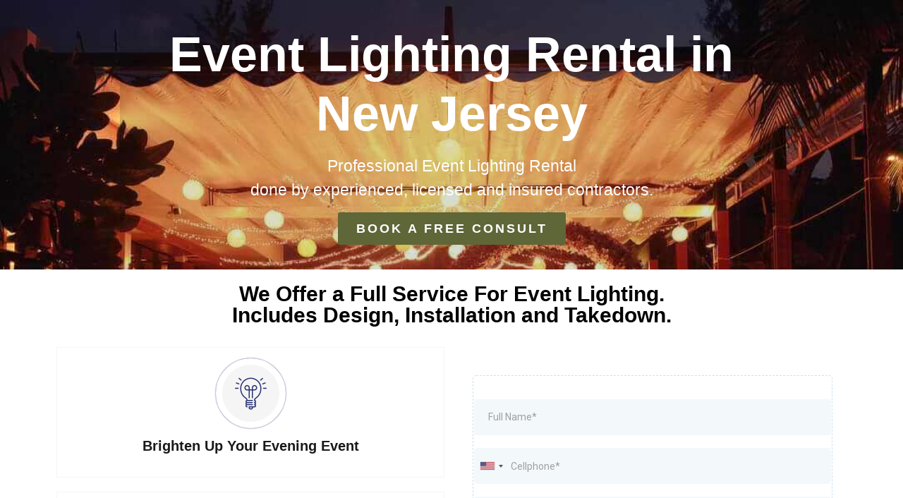

--- FILE ---
content_type: text/html; charset=UTF-8
request_url: https://www.warriorsforlight.com/event-lighting/nj/
body_size: 13878
content:
<!DOCTYPE html>
<html lang="en-US">
<head>
	<meta charset="UTF-8">
		<meta name='robots' content='index, follow, max-image-preview:large, max-snippet:-1, max-video-preview:-1' />
	<style>img:is([sizes="auto" i], [sizes^="auto," i]) { contain-intrinsic-size: 3000px 1500px }</style>
	
<!-- Google Tag Manager for WordPress by gtm4wp.com -->
<script data-cfasync="false" data-pagespeed-no-defer>
	var gtm4wp_datalayer_name = "dataLayer";
	var dataLayer = dataLayer || [];
</script>
<!-- End Google Tag Manager for WordPress by gtm4wp.com -->
	<!-- This site is optimized with the Yoast SEO plugin v25.4 - https://yoast.com/wordpress/plugins/seo/ -->
	<title>#1 Event Lighting Rental + Installation in New Jersey | Warriors For Light</title>
	<meta name="description" content="Work With the Best Event Lighting Rental Company With In New Jersey To Provide You With Highest Quality Service and Get a FREE. . ." />
	<link rel="canonical" href="https://www.warriorsforlight.com/event-lighting/nj/" />
	<meta property="og:locale" content="en_US" />
	<meta property="og:type" content="article" />
	<meta property="og:title" content="#1 Event Lighting Rental + Installation in New Jersey | Warriors For Light" />
	<meta property="og:description" content="Work With the Best Event Lighting Rental Company With In New Jersey To Provide You With Highest Quality Service and Get a FREE. . ." />
	<meta property="og:url" content="https://www.warriorsforlight.com/event-lighting/nj/" />
	<meta property="og:site_name" content="Warriors for Light" />
	<meta property="og:image" content="https://www.warriorsforlight.com/wp-content/uploads/2021/11/center-piece-tree-lighting-compressed.jpg" />
	<meta name="twitter:label1" content="Est. reading time" />
	<meta name="twitter:data1" content="2 minutes" />
	<script type="application/ld+json" class="yoast-schema-graph">{"@context":"https://schema.org","@graph":[{"@type":"WebPage","@id":"https://www.warriorsforlight.com/event-lighting/nj/","url":"https://www.warriorsforlight.com/event-lighting/nj/","name":"#1 Event Lighting Rental + Installation in New Jersey | Warriors For Light","isPartOf":{"@id":"https://www.warriorsforlight.com/#website"},"primaryImageOfPage":{"@id":"https://www.warriorsforlight.com/event-lighting/nj/#primaryimage"},"image":{"@id":"https://www.warriorsforlight.com/event-lighting/nj/#primaryimage"},"thumbnailUrl":"https://www.warriorsforlight.com/wp-content/uploads/2021/11/center-piece-tree-lighting-compressed.jpg","datePublished":"2022-09-20T15:58:50+00:00","description":"Work With the Best Event Lighting Rental Company With In New Jersey To Provide You With Highest Quality Service and Get a FREE. . .","breadcrumb":{"@id":"https://www.warriorsforlight.com/event-lighting/nj/#breadcrumb"},"inLanguage":"en-US","potentialAction":[{"@type":"ReadAction","target":["https://www.warriorsforlight.com/event-lighting/nj/"]}]},{"@type":"ImageObject","inLanguage":"en-US","@id":"https://www.warriorsforlight.com/event-lighting/nj/#primaryimage","url":"https://www.warriorsforlight.com/wp-content/uploads/2021/11/center-piece-tree-lighting-compressed.jpg","contentUrl":"https://www.warriorsforlight.com/wp-content/uploads/2021/11/center-piece-tree-lighting-compressed.jpg","width":1000,"height":669},{"@type":"BreadcrumbList","@id":"https://www.warriorsforlight.com/event-lighting/nj/#breadcrumb","itemListElement":[{"@type":"ListItem","position":1,"name":"Home","item":"https://www.warriorsforlight.com/"},{"@type":"ListItem","position":2,"name":"Event Lighting Near Me","item":"https://www.warriorsforlight.com/event-lighting/"},{"@type":"ListItem","position":3,"name":"Event Lighting in New Jersey"}]},{"@type":"WebSite","@id":"https://www.warriorsforlight.com/#website","url":"https://www.warriorsforlight.com/","name":"Warriors for Light","description":"","publisher":{"@id":"https://www.warriorsforlight.com/#organization"},"potentialAction":[{"@type":"SearchAction","target":{"@type":"EntryPoint","urlTemplate":"https://www.warriorsforlight.com/?s={search_term_string}"},"query-input":{"@type":"PropertyValueSpecification","valueRequired":true,"valueName":"search_term_string"}}],"inLanguage":"en-US"},{"@type":"Organization","@id":"https://www.warriorsforlight.com/#organization","name":"Warriors for Light","url":"https://www.warriorsforlight.com/","logo":{"@type":"ImageObject","inLanguage":"en-US","@id":"https://www.warriorsforlight.com/#/schema/logo/image/","url":"https://www.warriorsforlight.com/wp-content/uploads/2025/07/Warriors-For-Light-LLC-01-small-300x225-logo.png","contentUrl":"https://www.warriorsforlight.com/wp-content/uploads/2025/07/Warriors-For-Light-LLC-01-small-300x225-logo.png","width":300,"height":225,"caption":"Warriors for Light"},"image":{"@id":"https://www.warriorsforlight.com/#/schema/logo/image/"}}]}</script>
	<!-- / Yoast SEO plugin. -->


<link rel='dns-prefetch' href='//www.googletagmanager.com' />
<link rel="alternate" type="application/rss+xml" title="Warriors for Light &raquo; Feed" href="https://www.warriorsforlight.com/feed/" />
<style id='wp-emoji-styles-inline-css'>

	img.wp-smiley, img.emoji {
		display: inline !important;
		border: none !important;
		box-shadow: none !important;
		height: 1em !important;
		width: 1em !important;
		margin: 0 0.07em !important;
		vertical-align: -0.1em !important;
		background: none !important;
		padding: 0 !important;
	}
</style>
<style id='global-styles-inline-css'>
:root{--wp--preset--aspect-ratio--square: 1;--wp--preset--aspect-ratio--4-3: 4/3;--wp--preset--aspect-ratio--3-4: 3/4;--wp--preset--aspect-ratio--3-2: 3/2;--wp--preset--aspect-ratio--2-3: 2/3;--wp--preset--aspect-ratio--16-9: 16/9;--wp--preset--aspect-ratio--9-16: 9/16;--wp--preset--color--black: #000000;--wp--preset--color--cyan-bluish-gray: #abb8c3;--wp--preset--color--white: #ffffff;--wp--preset--color--pale-pink: #f78da7;--wp--preset--color--vivid-red: #cf2e2e;--wp--preset--color--luminous-vivid-orange: #ff6900;--wp--preset--color--luminous-vivid-amber: #fcb900;--wp--preset--color--light-green-cyan: #7bdcb5;--wp--preset--color--vivid-green-cyan: #00d084;--wp--preset--color--pale-cyan-blue: #8ed1fc;--wp--preset--color--vivid-cyan-blue: #0693e3;--wp--preset--color--vivid-purple: #9b51e0;--wp--preset--gradient--vivid-cyan-blue-to-vivid-purple: linear-gradient(135deg,rgba(6,147,227,1) 0%,rgb(155,81,224) 100%);--wp--preset--gradient--light-green-cyan-to-vivid-green-cyan: linear-gradient(135deg,rgb(122,220,180) 0%,rgb(0,208,130) 100%);--wp--preset--gradient--luminous-vivid-amber-to-luminous-vivid-orange: linear-gradient(135deg,rgba(252,185,0,1) 0%,rgba(255,105,0,1) 100%);--wp--preset--gradient--luminous-vivid-orange-to-vivid-red: linear-gradient(135deg,rgba(255,105,0,1) 0%,rgb(207,46,46) 100%);--wp--preset--gradient--very-light-gray-to-cyan-bluish-gray: linear-gradient(135deg,rgb(238,238,238) 0%,rgb(169,184,195) 100%);--wp--preset--gradient--cool-to-warm-spectrum: linear-gradient(135deg,rgb(74,234,220) 0%,rgb(151,120,209) 20%,rgb(207,42,186) 40%,rgb(238,44,130) 60%,rgb(251,105,98) 80%,rgb(254,248,76) 100%);--wp--preset--gradient--blush-light-purple: linear-gradient(135deg,rgb(255,206,236) 0%,rgb(152,150,240) 100%);--wp--preset--gradient--blush-bordeaux: linear-gradient(135deg,rgb(254,205,165) 0%,rgb(254,45,45) 50%,rgb(107,0,62) 100%);--wp--preset--gradient--luminous-dusk: linear-gradient(135deg,rgb(255,203,112) 0%,rgb(199,81,192) 50%,rgb(65,88,208) 100%);--wp--preset--gradient--pale-ocean: linear-gradient(135deg,rgb(255,245,203) 0%,rgb(182,227,212) 50%,rgb(51,167,181) 100%);--wp--preset--gradient--electric-grass: linear-gradient(135deg,rgb(202,248,128) 0%,rgb(113,206,126) 100%);--wp--preset--gradient--midnight: linear-gradient(135deg,rgb(2,3,129) 0%,rgb(40,116,252) 100%);--wp--preset--font-size--small: 13px;--wp--preset--font-size--medium: 20px;--wp--preset--font-size--large: 36px;--wp--preset--font-size--x-large: 42px;--wp--preset--spacing--20: 0.44rem;--wp--preset--spacing--30: 0.67rem;--wp--preset--spacing--40: 1rem;--wp--preset--spacing--50: 1.5rem;--wp--preset--spacing--60: 2.25rem;--wp--preset--spacing--70: 3.38rem;--wp--preset--spacing--80: 5.06rem;--wp--preset--shadow--natural: 6px 6px 9px rgba(0, 0, 0, 0.2);--wp--preset--shadow--deep: 12px 12px 50px rgba(0, 0, 0, 0.4);--wp--preset--shadow--sharp: 6px 6px 0px rgba(0, 0, 0, 0.2);--wp--preset--shadow--outlined: 6px 6px 0px -3px rgba(255, 255, 255, 1), 6px 6px rgba(0, 0, 0, 1);--wp--preset--shadow--crisp: 6px 6px 0px rgba(0, 0, 0, 1);}:root { --wp--style--global--content-size: 800px;--wp--style--global--wide-size: 1200px; }:where(body) { margin: 0; }.wp-site-blocks > .alignleft { float: left; margin-right: 2em; }.wp-site-blocks > .alignright { float: right; margin-left: 2em; }.wp-site-blocks > .aligncenter { justify-content: center; margin-left: auto; margin-right: auto; }:where(.wp-site-blocks) > * { margin-block-start: 24px; margin-block-end: 0; }:where(.wp-site-blocks) > :first-child { margin-block-start: 0; }:where(.wp-site-blocks) > :last-child { margin-block-end: 0; }:root { --wp--style--block-gap: 24px; }:root :where(.is-layout-flow) > :first-child{margin-block-start: 0;}:root :where(.is-layout-flow) > :last-child{margin-block-end: 0;}:root :where(.is-layout-flow) > *{margin-block-start: 24px;margin-block-end: 0;}:root :where(.is-layout-constrained) > :first-child{margin-block-start: 0;}:root :where(.is-layout-constrained) > :last-child{margin-block-end: 0;}:root :where(.is-layout-constrained) > *{margin-block-start: 24px;margin-block-end: 0;}:root :where(.is-layout-flex){gap: 24px;}:root :where(.is-layout-grid){gap: 24px;}.is-layout-flow > .alignleft{float: left;margin-inline-start: 0;margin-inline-end: 2em;}.is-layout-flow > .alignright{float: right;margin-inline-start: 2em;margin-inline-end: 0;}.is-layout-flow > .aligncenter{margin-left: auto !important;margin-right: auto !important;}.is-layout-constrained > .alignleft{float: left;margin-inline-start: 0;margin-inline-end: 2em;}.is-layout-constrained > .alignright{float: right;margin-inline-start: 2em;margin-inline-end: 0;}.is-layout-constrained > .aligncenter{margin-left: auto !important;margin-right: auto !important;}.is-layout-constrained > :where(:not(.alignleft):not(.alignright):not(.alignfull)){max-width: var(--wp--style--global--content-size);margin-left: auto !important;margin-right: auto !important;}.is-layout-constrained > .alignwide{max-width: var(--wp--style--global--wide-size);}body .is-layout-flex{display: flex;}.is-layout-flex{flex-wrap: wrap;align-items: center;}.is-layout-flex > :is(*, div){margin: 0;}body .is-layout-grid{display: grid;}.is-layout-grid > :is(*, div){margin: 0;}body{padding-top: 0px;padding-right: 0px;padding-bottom: 0px;padding-left: 0px;}a:where(:not(.wp-element-button)){text-decoration: underline;}:root :where(.wp-element-button, .wp-block-button__link){background-color: #32373c;border-width: 0;color: #fff;font-family: inherit;font-size: inherit;line-height: inherit;padding: calc(0.667em + 2px) calc(1.333em + 2px);text-decoration: none;}.has-black-color{color: var(--wp--preset--color--black) !important;}.has-cyan-bluish-gray-color{color: var(--wp--preset--color--cyan-bluish-gray) !important;}.has-white-color{color: var(--wp--preset--color--white) !important;}.has-pale-pink-color{color: var(--wp--preset--color--pale-pink) !important;}.has-vivid-red-color{color: var(--wp--preset--color--vivid-red) !important;}.has-luminous-vivid-orange-color{color: var(--wp--preset--color--luminous-vivid-orange) !important;}.has-luminous-vivid-amber-color{color: var(--wp--preset--color--luminous-vivid-amber) !important;}.has-light-green-cyan-color{color: var(--wp--preset--color--light-green-cyan) !important;}.has-vivid-green-cyan-color{color: var(--wp--preset--color--vivid-green-cyan) !important;}.has-pale-cyan-blue-color{color: var(--wp--preset--color--pale-cyan-blue) !important;}.has-vivid-cyan-blue-color{color: var(--wp--preset--color--vivid-cyan-blue) !important;}.has-vivid-purple-color{color: var(--wp--preset--color--vivid-purple) !important;}.has-black-background-color{background-color: var(--wp--preset--color--black) !important;}.has-cyan-bluish-gray-background-color{background-color: var(--wp--preset--color--cyan-bluish-gray) !important;}.has-white-background-color{background-color: var(--wp--preset--color--white) !important;}.has-pale-pink-background-color{background-color: var(--wp--preset--color--pale-pink) !important;}.has-vivid-red-background-color{background-color: var(--wp--preset--color--vivid-red) !important;}.has-luminous-vivid-orange-background-color{background-color: var(--wp--preset--color--luminous-vivid-orange) !important;}.has-luminous-vivid-amber-background-color{background-color: var(--wp--preset--color--luminous-vivid-amber) !important;}.has-light-green-cyan-background-color{background-color: var(--wp--preset--color--light-green-cyan) !important;}.has-vivid-green-cyan-background-color{background-color: var(--wp--preset--color--vivid-green-cyan) !important;}.has-pale-cyan-blue-background-color{background-color: var(--wp--preset--color--pale-cyan-blue) !important;}.has-vivid-cyan-blue-background-color{background-color: var(--wp--preset--color--vivid-cyan-blue) !important;}.has-vivid-purple-background-color{background-color: var(--wp--preset--color--vivid-purple) !important;}.has-black-border-color{border-color: var(--wp--preset--color--black) !important;}.has-cyan-bluish-gray-border-color{border-color: var(--wp--preset--color--cyan-bluish-gray) !important;}.has-white-border-color{border-color: var(--wp--preset--color--white) !important;}.has-pale-pink-border-color{border-color: var(--wp--preset--color--pale-pink) !important;}.has-vivid-red-border-color{border-color: var(--wp--preset--color--vivid-red) !important;}.has-luminous-vivid-orange-border-color{border-color: var(--wp--preset--color--luminous-vivid-orange) !important;}.has-luminous-vivid-amber-border-color{border-color: var(--wp--preset--color--luminous-vivid-amber) !important;}.has-light-green-cyan-border-color{border-color: var(--wp--preset--color--light-green-cyan) !important;}.has-vivid-green-cyan-border-color{border-color: var(--wp--preset--color--vivid-green-cyan) !important;}.has-pale-cyan-blue-border-color{border-color: var(--wp--preset--color--pale-cyan-blue) !important;}.has-vivid-cyan-blue-border-color{border-color: var(--wp--preset--color--vivid-cyan-blue) !important;}.has-vivid-purple-border-color{border-color: var(--wp--preset--color--vivid-purple) !important;}.has-vivid-cyan-blue-to-vivid-purple-gradient-background{background: var(--wp--preset--gradient--vivid-cyan-blue-to-vivid-purple) !important;}.has-light-green-cyan-to-vivid-green-cyan-gradient-background{background: var(--wp--preset--gradient--light-green-cyan-to-vivid-green-cyan) !important;}.has-luminous-vivid-amber-to-luminous-vivid-orange-gradient-background{background: var(--wp--preset--gradient--luminous-vivid-amber-to-luminous-vivid-orange) !important;}.has-luminous-vivid-orange-to-vivid-red-gradient-background{background: var(--wp--preset--gradient--luminous-vivid-orange-to-vivid-red) !important;}.has-very-light-gray-to-cyan-bluish-gray-gradient-background{background: var(--wp--preset--gradient--very-light-gray-to-cyan-bluish-gray) !important;}.has-cool-to-warm-spectrum-gradient-background{background: var(--wp--preset--gradient--cool-to-warm-spectrum) !important;}.has-blush-light-purple-gradient-background{background: var(--wp--preset--gradient--blush-light-purple) !important;}.has-blush-bordeaux-gradient-background{background: var(--wp--preset--gradient--blush-bordeaux) !important;}.has-luminous-dusk-gradient-background{background: var(--wp--preset--gradient--luminous-dusk) !important;}.has-pale-ocean-gradient-background{background: var(--wp--preset--gradient--pale-ocean) !important;}.has-electric-grass-gradient-background{background: var(--wp--preset--gradient--electric-grass) !important;}.has-midnight-gradient-background{background: var(--wp--preset--gradient--midnight) !important;}.has-small-font-size{font-size: var(--wp--preset--font-size--small) !important;}.has-medium-font-size{font-size: var(--wp--preset--font-size--medium) !important;}.has-large-font-size{font-size: var(--wp--preset--font-size--large) !important;}.has-x-large-font-size{font-size: var(--wp--preset--font-size--x-large) !important;}
:root :where(.wp-block-pullquote){font-size: 1.5em;line-height: 1.6;}
</style>
<link rel='stylesheet' id='hello-elementor-css' href='https://www.warriorsforlight.com/wp-content/themes/hello-elementor/assets/css/reset.css?ver=3.4.5' media='all' />
<link rel='stylesheet' id='hello-elementor-theme-style-css' href='https://www.warriorsforlight.com/wp-content/themes/hello-elementor/assets/css/theme.css?ver=3.4.5' media='all' />
<link rel='stylesheet' id='hello-elementor-header-footer-css' href='https://www.warriorsforlight.com/wp-content/themes/hello-elementor/assets/css/header-footer.css?ver=3.4.5' media='all' />
<link rel='stylesheet' id='elementor-icons-css' href='https://www.warriorsforlight.com/wp-content/plugins/elementor/assets/lib/eicons/css/elementor-icons.min.css?ver=5.43.0' media='all' />
<link rel='stylesheet' id='elementor-frontend-css' href='https://www.warriorsforlight.com/wp-content/plugins/elementor/assets/css/frontend.min.css?ver=3.30.0' media='all' />
<link rel='stylesheet' id='elementor-post-25357-css' href='https://www.warriorsforlight.com/wp-content/uploads/elementor/css/post-25357.css?ver=1754251730' media='all' />
<link rel='stylesheet' id='widget-call-to-action-css' href='https://www.warriorsforlight.com/wp-content/plugins/elementor-pro/assets/css/widget-call-to-action.min.css?ver=3.30.0' media='all' />
<link rel='stylesheet' id='e-transitions-css' href='https://www.warriorsforlight.com/wp-content/plugins/elementor-pro/assets/css/conditionals/transitions.min.css?ver=3.30.0' media='all' />
<link rel='stylesheet' id='widget-heading-css' href='https://www.warriorsforlight.com/wp-content/plugins/elementor/assets/css/widget-heading.min.css?ver=3.30.0' media='all' />
<link rel='stylesheet' id='widget-menu-anchor-css' href='https://www.warriorsforlight.com/wp-content/plugins/elementor/assets/css/widget-menu-anchor.min.css?ver=3.30.0' media='all' />
<link rel='stylesheet' id='widget-image-css' href='https://www.warriorsforlight.com/wp-content/plugins/elementor/assets/css/widget-image.min.css?ver=3.30.0' media='all' />
<link rel='stylesheet' id='elementor-post-68886-css' href='https://www.warriorsforlight.com/wp-content/uploads/elementor/css/post-68886.css?ver=1754265614' media='all' />
<link rel='stylesheet' id='ekit-widget-styles-css' href='https://www.warriorsforlight.com/wp-content/plugins/elementskit-lite/widgets/init/assets/css/widget-styles.css?ver=3.5.4' media='all' />
<link rel='stylesheet' id='ekit-widget-styles-pro-css' href='https://www.warriorsforlight.com/wp-content/plugins/elementskit/widgets/init/assets/css/widget-styles-pro.css?ver=3.8.9' media='all' />
<link rel='stylesheet' id='ekit-responsive-css' href='https://www.warriorsforlight.com/wp-content/plugins/elementskit-lite/widgets/init/assets/css/responsive.css?ver=3.5.4' media='all' />
<style id='rocket-lazyload-inline-css'>
.rll-youtube-player{position:relative;padding-bottom:56.23%;height:0;overflow:hidden;max-width:100%;}.rll-youtube-player iframe{position:absolute;top:0;left:0;width:100%;height:100%;z-index:100;background:0 0}.rll-youtube-player img{bottom:0;display:block;left:0;margin:auto;max-width:100%;width:100%;position:absolute;right:0;top:0;border:none;height:auto;cursor:pointer;-webkit-transition:.4s all;-moz-transition:.4s all;transition:.4s all}.rll-youtube-player img:hover{-webkit-filter:brightness(75%)}.rll-youtube-player .play{height:72px;width:72px;left:50%;top:50%;margin-left:-36px;margin-top:-36px;position:absolute;background:url(https://www.warriorsforlight.com/wp-content/plugins/wp-rocket/assets/img/youtube.png) no-repeat;cursor:pointer}.wp-has-aspect-ratio .rll-youtube-player{position:absolute;padding-bottom:0;width:100%;height:100%;top:0;bottom:0;left:0;right:0}
</style>
<link rel='stylesheet' id='elementor-icons-ekiticons-css' href='https://www.warriorsforlight.com/wp-content/plugins/elementskit-lite/modules/elementskit-icon-pack/assets/css/ekiticons.css?ver=3.5.4' media='all' />
<script src="https://www.warriorsforlight.com/wp-includes/js/jquery/jquery.min.js?ver=3.7.1" id="jquery-core-js"></script>
<script src="https://www.warriorsforlight.com/wp-includes/js/jquery/jquery-migrate.min.js?ver=3.4.1" id="jquery-migrate-js"></script>

<!-- Google tag (gtag.js) snippet added by Site Kit -->

<!-- Google Ads snippet added by Site Kit -->

<!-- Google Analytics snippet added by Site Kit -->
<script src="https://www.googletagmanager.com/gtag/js?id=GT-TQSCW96" id="google_gtagjs-js" async></script>
<script id="google_gtagjs-js-after">
window.dataLayer = window.dataLayer || [];function gtag(){dataLayer.push(arguments);}
gtag("set","linker",{"domains":["www.warriorsforlight.com"]});
gtag("js", new Date());
gtag("set", "developer_id.dZTNiMT", true);
gtag("config", "GT-TQSCW96");
gtag("config", "AW-831016703");
</script>

<!-- End Google tag (gtag.js) snippet added by Site Kit -->
<link rel="https://api.w.org/" href="https://www.warriorsforlight.com/wp-json/" /><link rel="alternate" title="JSON" type="application/json" href="https://www.warriorsforlight.com/wp-json/wp/v2/pages/68886" /><link rel="EditURI" type="application/rsd+xml" title="RSD" href="https://www.warriorsforlight.com/xmlrpc.php?rsd" />
<meta name="generator" content="WordPress 6.8.3" />
<link rel='shortlink' href='https://www.warriorsforlight.com/?p=68886' />
<meta name="generator" content="Site Kit by Google 1.156.0" />
<!-- Google Tag Manager for WordPress by gtm4wp.com -->
<!-- GTM Container placement set to footer -->
<script data-cfasync="false" data-pagespeed-no-defer>
	var dataLayer_content = {"pagePostType":"page","pagePostType2":"single-page","pagePostAuthor":"Jimmy","browserName":"","browserVersion":"","browserEngineName":"","browserEngineVersion":"","osName":"","osVersion":"","deviceType":"bot","deviceManufacturer":"","deviceModel":""};
	dataLayer.push( dataLayer_content );
</script>
<script data-cfasync="false" data-pagespeed-no-defer>
(function(w,d,s,l,i){w[l]=w[l]||[];w[l].push({'gtm.start':
new Date().getTime(),event:'gtm.js'});var f=d.getElementsByTagName(s)[0],
j=d.createElement(s),dl=l!='dataLayer'?'&l='+l:'';j.async=true;j.src=
'//www.googletagmanager.com/gtm.js?id='+i+dl;f.parentNode.insertBefore(j,f);
})(window,document,'script','dataLayer','GTM-WZV8VV2');
</script>
<!-- End Google Tag Manager for WordPress by gtm4wp.com --><meta name="generator" content="Elementor 3.30.0; features: additional_custom_breakpoints; settings: css_print_method-external, google_font-enabled, font_display-block">
<script type="text/javascript">var elementskit_module_parallax_url = "https://www.warriorsforlight.com/wp-content/plugins/elementskit/modules/parallax/";</script>			<style>
				.e-con.e-parent:nth-of-type(n+4):not(.e-lazyloaded):not(.e-no-lazyload),
				.e-con.e-parent:nth-of-type(n+4):not(.e-lazyloaded):not(.e-no-lazyload) * {
					background-image: none !important;
				}
				@media screen and (max-height: 1024px) {
					.e-con.e-parent:nth-of-type(n+3):not(.e-lazyloaded):not(.e-no-lazyload),
					.e-con.e-parent:nth-of-type(n+3):not(.e-lazyloaded):not(.e-no-lazyload) * {
						background-image: none !important;
					}
				}
				@media screen and (max-height: 640px) {
					.e-con.e-parent:nth-of-type(n+2):not(.e-lazyloaded):not(.e-no-lazyload),
					.e-con.e-parent:nth-of-type(n+2):not(.e-lazyloaded):not(.e-no-lazyload) * {
						background-image: none !important;
					}
				}
			</style>
						<meta name="theme-color" content="#000000">
			<link rel="icon" href="https://www.warriorsforlight.com/wp-content/uploads/2020/09/cropped-medium-compress-2-32x32.png" sizes="32x32" />
<link rel="icon" href="https://www.warriorsforlight.com/wp-content/uploads/2020/09/cropped-medium-compress-2-192x192.png" sizes="192x192" />
<link rel="apple-touch-icon" href="https://www.warriorsforlight.com/wp-content/uploads/2020/09/cropped-medium-compress-2-180x180.png" />
<meta name="msapplication-TileImage" content="https://www.warriorsforlight.com/wp-content/uploads/2020/09/cropped-medium-compress-2-270x270.png" />
<noscript><style id="rocket-lazyload-nojs-css">.rll-youtube-player, [data-lazy-src]{display:none !important;}</style></noscript>	<meta name="viewport" content="width=device-width, initial-scale=1.0, viewport-fit=cover" /></head>
<body data-rsssl=1 class="wp-singular page-template page-template-elementor_canvas page page-id-68886 page-parent page-child parent-pageid-60319 wp-custom-logo wp-embed-responsive wp-theme-hello-elementor hello-elementor-default elementor-default elementor-template-canvas elementor-kit-25357 elementor-page elementor-page-68886">
			<div data-elementor-type="wp-post" data-elementor-id="68886" class="elementor elementor-68886" data-elementor-post-type="page">
						<section class="elementor-section elementor-top-section elementor-element elementor-element-693a3b99 elementor-section-boxed elementor-section-height-default elementor-section-height-default" data-id="693a3b99" data-element_type="section" data-settings="{&quot;background_background&quot;:&quot;classic&quot;,&quot;ekit_has_onepagescroll_dot&quot;:&quot;yes&quot;}">
							<div class="elementor-background-overlay"></div>
							<div class="elementor-container elementor-column-gap-default">
					<div class="elementor-column elementor-col-100 elementor-top-column elementor-element elementor-element-177d98e5" data-id="177d98e5" data-element_type="column">
			<div class="elementor-widget-wrap elementor-element-populated">
						<div class="elementor-element elementor-element-67bb9e2d elementor-cta--skin-cover elementor-widget elementor-widget-call-to-action" data-id="67bb9e2d" data-element_type="widget" data-settings="{&quot;ekit_we_effect_on&quot;:&quot;none&quot;}" data-widget_type="call-to-action.default">
				<div class="elementor-widget-container">
							<div class="elementor-cta">
					<div class="elementor-cta__bg-wrapper">
				<div class="elementor-cta__bg elementor-bg" style="background-image: url();" role="img" aria-label=""></div>
				<div class="elementor-cta__bg-overlay"></div>
			</div>
							<div class="elementor-cta__content">
				
									<h1 class="elementor-cta__title elementor-cta__content-item elementor-content-item">
						Event Lighting Rental in New Jersey					</h1>
				
									<div class="elementor-cta__description elementor-cta__content-item elementor-content-item">
						Professional Event Lighting Rental<br>done by experienced, licensed and insured contractors. 					</div>
				
									<div class="elementor-cta__button-wrapper elementor-cta__content-item elementor-content-item ">
					<a class="elementor-cta__button elementor-button elementor-size-" href="#cta">
						Book a Free Consult					</a>
					</div>
							</div>
						</div>
						</div>
				</div>
					</div>
		</div>
					</div>
		</section>
				<section class="elementor-section elementor-top-section elementor-element elementor-element-1220884d elementor-section-boxed elementor-section-height-default elementor-section-height-default" data-id="1220884d" data-element_type="section" data-settings="{&quot;ekit_has_onepagescroll_dot&quot;:&quot;yes&quot;}">
						<div class="elementor-container elementor-column-gap-default">
					<div class="elementor-column elementor-col-100 elementor-top-column elementor-element elementor-element-1a211be6" data-id="1a211be6" data-element_type="column">
			<div class="elementor-widget-wrap elementor-element-populated">
						<section class="elementor-section elementor-inner-section elementor-element elementor-element-2714525b elementor-section-boxed elementor-section-height-default elementor-section-height-default" data-id="2714525b" data-element_type="section" data-settings="{&quot;ekit_has_onepagescroll_dot&quot;:&quot;yes&quot;}">
						<div class="elementor-container elementor-column-gap-default">
					<div class="elementor-column elementor-col-100 elementor-inner-column elementor-element elementor-element-1feac6d1" data-id="1feac6d1" data-element_type="column">
			<div class="elementor-widget-wrap elementor-element-populated">
						<div class="elementor-element elementor-element-3f5f30d8 elementor-widget elementor-widget-heading" data-id="3f5f30d8" data-element_type="widget" data-settings="{&quot;ekit_we_effect_on&quot;:&quot;none&quot;}" data-widget_type="heading.default">
				<div class="elementor-widget-container">
					<h2 class="elementor-heading-title elementor-size-default">We Offer a Full Service For Event Lighting. <br>Includes Design, Installation and Takedown. </h2>				</div>
				</div>
					</div>
		</div>
					</div>
		</section>
					</div>
		</div>
					</div>
		</section>
				<section class="elementor-section elementor-top-section elementor-element elementor-element-4985821b elementor-reverse-mobile elementor-section-boxed elementor-section-height-default elementor-section-height-default" data-id="4985821b" data-element_type="section" data-settings="{&quot;background_background&quot;:&quot;classic&quot;,&quot;ekit_has_onepagescroll_dot&quot;:&quot;yes&quot;}">
						<div class="elementor-container elementor-column-gap-default">
					<div class="elementor-column elementor-col-100 elementor-top-column elementor-element elementor-element-7d7782a3" data-id="7d7782a3" data-element_type="column">
			<div class="elementor-widget-wrap elementor-element-populated">
						<section class="elementor-section elementor-inner-section elementor-element elementor-element-8b01e84 elementor-section-boxed elementor-section-height-default elementor-section-height-default" data-id="8b01e84" data-element_type="section" data-settings="{&quot;ekit_has_onepagescroll_dot&quot;:&quot;yes&quot;}">
						<div class="elementor-container elementor-column-gap-default">
					<div class="elementor-column elementor-col-50 elementor-inner-column elementor-element elementor-element-6bb872f0" data-id="6bb872f0" data-element_type="column">
			<div class="elementor-widget-wrap elementor-element-populated">
						<div class="elementor-element elementor-element-7b22f80e ekit-equal-height-disable elementor-widget elementor-widget-elementskit-icon-box" data-id="7b22f80e" data-element_type="widget" data-settings="{&quot;ekit_we_effect_on&quot;:&quot;none&quot;}" data-widget_type="elementskit-icon-box.default">
				<div class="elementor-widget-container">
					<div class="ekit-wid-con" >        <!-- link opening -->
                <!-- end link opening -->

        <div class="elementskit-infobox text-center text- icon-top-align elementor-animation-   ">
                    <div class="elementskit-box-header elementor-animation-">
                <div class="elementskit-info-box-icon  ">
                    <i aria-hidden="true" class="elementkit-infobox-icon icon icon-light-bulb-1"></i>
                </div>
          </div>
                        <div class="box-body">
                            <h3 class="elementskit-info-box-title">
                    Brighten Up Your Evening Event                </h3>
                                            </div>
        
        
                </div>
        </div>				</div>
				</div>
				<div class="elementor-element elementor-element-20c3327a ekit-equal-height-disable elementor-widget elementor-widget-elementskit-icon-box" data-id="20c3327a" data-element_type="widget" data-settings="{&quot;ekit_we_effect_on&quot;:&quot;none&quot;}" data-widget_type="elementskit-icon-box.default">
				<div class="elementor-widget-container">
					<div class="ekit-wid-con" >        <!-- link opening -->
                <!-- end link opening -->

        <div class="elementskit-infobox text-center text- icon-top-align elementor-animation-   ">
                    <div class="elementskit-box-header elementor-animation-">
                <div class="elementskit-info-box-icon  ">
                    <i aria-hidden="true" class="elementkit-infobox-icon icon icon-photo-camera1"></i>
                </div>
          </div>
                        <div class="box-body">
                            <h3 class="elementskit-info-box-title">
                    Picture Perfect                </h3>
                                            </div>
        
        
                </div>
        </div>				</div>
				</div>
				<div class="elementor-element elementor-element-3f5b0366 ekit-equal-height-disable elementor-widget elementor-widget-elementskit-icon-box" data-id="3f5b0366" data-element_type="widget" data-settings="{&quot;ekit_we_effect_on&quot;:&quot;none&quot;}" data-widget_type="elementskit-icon-box.default">
				<div class="elementor-widget-container">
					<div class="ekit-wid-con" >        <!-- link opening -->
                <!-- end link opening -->

        <div class="elementskit-infobox text-center text- icon-top-align elementor-animation-   ">
                    <div class="elementskit-box-header elementor-animation-">
                <div class="elementskit-info-box-icon  ">
                    <i aria-hidden="true" class="elementkit-infobox-icon icon icon-save-money"></i>
                </div>
          </div>
                        <div class="box-body">
                            <h3 class="elementskit-info-box-title">
                    Best Value For Your Money                </h3>
                                            </div>
        
        
                </div>
        </div>				</div>
				</div>
					</div>
		</div>
				<div class="elementor-column elementor-col-50 elementor-inner-column elementor-element elementor-element-56ce0b30" data-id="56ce0b30" data-element_type="column">
			<div class="elementor-widget-wrap elementor-element-populated">
						<div class="elementor-element elementor-element-3fcb8c88 elementor-widget elementor-widget-menu-anchor" data-id="3fcb8c88" data-element_type="widget" data-settings="{&quot;ekit_we_effect_on&quot;:&quot;none&quot;}" data-widget_type="menu-anchor.default">
				<div class="elementor-widget-container">
							<div class="elementor-menu-anchor" id="cta"></div>
						</div>
				</div>
				<div class="elementor-element elementor-element-7d8a63a7 elementor-widget elementor-widget-html" data-id="7d8a63a7" data-element_type="widget" data-settings="{&quot;ekit_we_effect_on&quot;:&quot;none&quot;}" data-widget_type="html.default">
				<div class="elementor-widget-container">
					<iframe src="https://api.leadconnectorhq.com/widget/survey/2p5hUeOjMa2i4TYb12xK" style="border:none;width:100%;" scrolling="no" id="2p5hUeOjMa2i4TYb12xK"></iframe>
<script src="https://api.leadconnectorhq.com/js/form_embed.js"></script> 				</div>
				</div>
				<div class="elementor-element elementor-element-3dee8428 elementor-hidden-phone elementor-widget elementor-widget-image" data-id="3dee8428" data-element_type="widget" data-settings="{&quot;ekit_we_effect_on&quot;:&quot;none&quot;}" data-widget_type="image.default">
				<div class="elementor-widget-container">
															<img fetchpriority="high" decoding="async" width="800" height="535" src="https://www.warriorsforlight.com/wp-content/uploads/2021/11/center-piece-tree-lighting-compressed.jpg" class="attachment-large size-large wp-image-59878" alt="" srcset="https://www.warriorsforlight.com/wp-content/uploads/2021/11/center-piece-tree-lighting-compressed.jpg 1000w, https://www.warriorsforlight.com/wp-content/uploads/2021/11/center-piece-tree-lighting-compressed-300x201.jpg 300w" sizes="(max-width: 800px) 100vw, 800px" />															</div>
				</div>
					</div>
		</div>
					</div>
		</section>
					</div>
		</div>
					</div>
		</section>
				<section class="elementor-section elementor-top-section elementor-element elementor-element-4a65866a elementor-section-stretched elementor-section-full_width elementor-section-height-default elementor-section-height-default" data-id="4a65866a" data-element_type="section" data-settings="{&quot;stretch_section&quot;:&quot;section-stretched&quot;,&quot;background_background&quot;:&quot;classic&quot;,&quot;ekit_has_onepagescroll_dot&quot;:&quot;yes&quot;}">
						<div class="elementor-container elementor-column-gap-default">
					<div class="elementor-column elementor-col-100 elementor-top-column elementor-element elementor-element-1c2d36ea" data-id="1c2d36ea" data-element_type="column" data-settings="{&quot;background_background&quot;:&quot;classic&quot;}">
			<div class="elementor-widget-wrap elementor-element-populated">
						<div class="elementor-element elementor-element-71316b6d elementor-widget elementor-widget-heading" data-id="71316b6d" data-element_type="widget" data-settings="{&quot;ekit_we_effect_on&quot;:&quot;none&quot;}" data-widget_type="heading.default">
				<div class="elementor-widget-container">
					<h2 class="elementor-heading-title elementor-size-default">TRUSTED &amp; EXPERIENCED WEDDING LIGHTING RENTAL SERVICE</h2>				</div>
				</div>
				<div class="elementor-element elementor-element-43ae1c1b elementor-widget elementor-widget-text-editor" data-id="43ae1c1b" data-element_type="widget" data-settings="{&quot;ekit_we_effect_on&quot;:&quot;none&quot;}" data-widget_type="text-editor.default">
				<div class="elementor-widget-container">
									<p>We are proud to offer professional event lighting rentals, delivery, design, installation, management and disassembly services &#8211; whatever you need for your rental wedding lights, just ask!</p><p>Call us today to set up your FREE design consultation</p>								</div>
				</div>
				<div class="elementor-element elementor-element-445e9498 elementor-widget elementor-widget-elementskit-creative-button" data-id="445e9498" data-element_type="widget" data-settings="{&quot;ekit_we_effect_on&quot;:&quot;none&quot;}" data-widget_type="elementskit-creative-button.default">
				<div class="elementor-widget-container">
					<div class="ekit-wid-con" >		<div class="ekit-btn-wraper">
								<a href="#cta" class="ekit_creative_button ekit_slide_bg ekit_slide_in_line" id="" data-text="">

						
						<span class="ekit_creative_button_text">BOOK A FREE DESIGN CONSULTATION</span>

																	</a>
						</div>
        </div>				</div>
				</div>
					</div>
		</div>
					</div>
		</section>
				<section class="elementor-section elementor-top-section elementor-element elementor-element-1cacd496 elementor-section-boxed elementor-section-height-default elementor-section-height-default" data-id="1cacd496" data-element_type="section" data-settings="{&quot;background_background&quot;:&quot;classic&quot;,&quot;ekit_has_onepagescroll_dot&quot;:&quot;yes&quot;}">
						<div class="elementor-container elementor-column-gap-default">
					<div class="elementor-column elementor-col-100 elementor-top-column elementor-element elementor-element-61c22c23" data-id="61c22c23" data-element_type="column">
			<div class="elementor-widget-wrap elementor-element-populated">
						<section class="elementor-section elementor-inner-section elementor-element elementor-element-531624dd elementor-section-boxed elementor-section-height-default elementor-section-height-default" data-id="531624dd" data-element_type="section" data-settings="{&quot;ekit_has_onepagescroll_dot&quot;:&quot;yes&quot;}">
						<div class="elementor-container elementor-column-gap-extended">
					<div class="elementor-column elementor-col-33 elementor-inner-column elementor-element elementor-element-c8e53bf" data-id="c8e53bf" data-element_type="column">
			<div class="elementor-widget-wrap elementor-element-populated">
						<div class="elementor-element elementor-element-20f22394 ekit-equal-height-enable elementor-widget elementor-widget-elementskit-icon-box" data-id="20f22394" data-element_type="widget" data-settings="{&quot;ekit_we_effect_on&quot;:&quot;none&quot;}" data-widget_type="elementskit-icon-box.default">
				<div class="elementor-widget-container">
					<div class="ekit-wid-con" >        <!-- link opening -->
                <!-- end link opening -->

        <div class="elementskit-infobox text-center text-center icon-top-align elementor-animation-   ">
                    <div class="elementskit-box-header elementor-animation-">
                <div class="elementskit-info-box-icon  ">
                    <i aria-hidden="true" class="elementkit-infobox-icon icon icon-calendar2"></i>
                </div>
          </div>
                        <div class="box-body">
                            <h3 class="elementskit-info-box-title">
                    Book Your Free Event Lighting Consultation                </h3>
                        		  	<p>Book a free design consultation with one of our expert event lighting in New Jersey. They will be have to give you a vision for what you're wanting to achieve.</p>
                                        <div class="box-footer disable_hover_button">
                    <div class="btn-wraper">
                                                            <a class="elementskit-btn whitespace--normal" href="#cta">
                                        SCHEDULE NOW                                        <i aria-hidden="true" class="icon icon-arrow-right"></i>                                    </a>
                                                        </div>
                </div>
                    </div>
        
        <div class="icon-hover">
            <i aria-hidden="true" class="icon icon-review"></i>        </div>

        
        
                </div>
        </div>				</div>
				</div>
					</div>
		</div>
				<div class="elementor-column elementor-col-33 elementor-inner-column elementor-element elementor-element-5952fdee" data-id="5952fdee" data-element_type="column">
			<div class="elementor-widget-wrap elementor-element-populated">
						<div class="elementor-element elementor-element-2d60baaf ekit-equal-height-enable elementor-widget elementor-widget-elementskit-icon-box" data-id="2d60baaf" data-element_type="widget" data-settings="{&quot;ekit_we_effect_on&quot;:&quot;none&quot;}" data-widget_type="elementskit-icon-box.default">
				<div class="elementor-widget-container">
					<div class="ekit-wid-con" >        <!-- link opening -->
                <!-- end link opening -->

        <div class="elementskit-infobox text-center text-center icon-top-align elementor-animation-   ">
                    <div class="elementskit-box-header elementor-animation-">
                <div class="elementskit-info-box-icon  ">
                    <i aria-hidden="true" class="elementkit-infobox-icon icon icon-light-bulb-1"></i>
                </div>
          </div>
                        <div class="box-body">
                            <h3 class="elementskit-info-box-title">
                    Professional Installation                </h3>
                        		  	<p>Our licensed and experienced event lighting installers will install your lights hours before your event. We want to make it stress free as possible. We will work with the venue to ensure everything go smoothly.</p>
                                        <div class="box-footer disable_hover_button">
                    <div class="btn-wraper">
                                                            <a class="elementskit-btn whitespace--normal" href="#cta">
                                        CALL NOW                                        <i aria-hidden="true" class="icon icon-arrow-right"></i>                                    </a>
                                                        </div>
                </div>
                    </div>
        
        <div class="icon-hover">
            <i aria-hidden="true" class="icon icon-review"></i>        </div>

        
        
                </div>
        </div>				</div>
				</div>
					</div>
		</div>
				<div class="elementor-column elementor-col-33 elementor-inner-column elementor-element elementor-element-4d86d86d" data-id="4d86d86d" data-element_type="column">
			<div class="elementor-widget-wrap elementor-element-populated">
						<div class="elementor-element elementor-element-17a84624 ekit-equal-height-enable elementor-widget elementor-widget-elementskit-icon-box" data-id="17a84624" data-element_type="widget" data-settings="{&quot;ekit_we_effect_on&quot;:&quot;none&quot;}" data-widget_type="elementskit-icon-box.default">
				<div class="elementor-widget-container">
					<div class="ekit-wid-con" >        <!-- link opening -->
                <!-- end link opening -->

        <div class="elementskit-infobox text-center text-center icon-top-align elementor-animation-   ">
                    <div class="elementskit-box-header elementor-animation-">
                <div class="elementskit-info-box-icon  ">
                    <i aria-hidden="true" class="elementkit-infobox-icon icon icon-tools"></i>
                </div>
          </div>
                        <div class="box-body">
                            <h3 class="elementskit-info-box-title">
                    Prompt Removal                </h3>
                        		  	<p>After the event is over, we will take down the lights promptly, either the same day or the next day. Removal is always included with our event lighting rental service. </p>
                                        <div class="box-footer disable_hover_button">
                    <div class="btn-wraper">
                                                            <a class="elementskit-btn whitespace--normal" href="#">
                                        BOOK NOW                                        <i aria-hidden="true" class="icon icon-arrow-right"></i>                                    </a>
                                                        </div>
                </div>
                    </div>
        
        <div class="icon-hover">
            <i aria-hidden="true" class="icon icon-review"></i>        </div>

        
        
                </div>
        </div>				</div>
				</div>
					</div>
		</div>
					</div>
		</section>
				<div class="elementor-element elementor-element-7345de42 elementor-widget elementor-widget-text-editor" data-id="7345de42" data-element_type="widget" data-settings="{&quot;ekit_we_effect_on&quot;:&quot;none&quot;}" data-widget_type="text-editor.default">
				<div class="elementor-widget-container">
									<h3 data-elementor-setting-key="title" data-pen-placeholder="Type Here..."><i>States That We Have Event Lighting Partners or Locations</i></h3>								</div>
				</div>
				<div class="elementor-element elementor-element-e3032d1 elementor-widget elementor-widget-text-editor" data-id="e3032d1" data-element_type="widget" data-settings="{&quot;ekit_we_effect_on&quot;:&quot;none&quot;}" data-widget_type="text-editor.default">
				<div class="elementor-widget-container">
									<ul class="wwwwarriorsforlightcom-related-links wwwwarriorsforlightcom-related-links-columns-2 wwwwarriorsforlightcom-related-links-list-links-bullet wwwwarriorsforlightcom-related-links-vertical"><li><a href="https://www.warriorsforlight.com/event-lighting/ak/" title="Event Lighting in Alaska">Event Lighting in Alaska</a></li><li><a href="https://www.warriorsforlight.com/event-lighting/al/" title="Event Lighting in Alabama">Event Lighting in Alabama</a></li><li><a href="https://www.warriorsforlight.com/event-lighting/ar/" title="Event Lighting in Arkansas">Event Lighting in Arkansas</a></li><li><a href="https://www.warriorsforlight.com/event-lighting/az/" title="Event Lighting in Arizona">Event Lighting in Arizona</a></li><li><a href="https://www.warriorsforlight.com/event-lighting/ca/" title="Event Lighting in California">Event Lighting in California</a></li><li><a href="https://www.warriorsforlight.com/event-lighting/co/" title="Event Lighting in Colorado">Event Lighting in Colorado</a></li><li><a href="https://www.warriorsforlight.com/event-lighting/ct/" title="Event Lighting in Connecticut">Event Lighting in Connecticut</a></li><li><a href="https://www.warriorsforlight.com/event-lighting/fl/" title="Event Lighting in Florida">Event Lighting in Florida</a></li><li><a href="https://www.warriorsforlight.com/event-lighting/ga/" title="Event Lighting in Georgia">Event Lighting in Georgia</a></li><li><a href="https://www.warriorsforlight.com/event-lighting/hi/" title="Event Lighting in Hawaii">Event Lighting in Hawaii</a></li></ul>								</div>
				</div>
				<div class="elementor-element elementor-element-4f9e920 elementor-widget elementor-widget-text-editor" data-id="4f9e920" data-element_type="widget" data-settings="{&quot;ekit_we_effect_on&quot;:&quot;none&quot;}" data-widget_type="text-editor.default">
				<div class="elementor-widget-container">
									<h3><i>We love <a href="http://www.state.nj.us/">New Jersey</a> and try to service most cities in New Jersey.</i></h3><p> </p>								</div>
				</div>
				<div class="elementor-element elementor-element-d8ebe5f elementor-widget elementor-widget-text-editor" data-id="d8ebe5f" data-element_type="widget" data-settings="{&quot;ekit_we_effect_on&quot;:&quot;none&quot;}" data-widget_type="text-editor.default">
				<div class="elementor-widget-container">
									<ul class="wwwwarriorsforlightcom-related-links wwwwarriorsforlightcom-related-links-columns-1 wwwwarriorsforlightcom-related-links-list-links wwwwarriorsforlightcom-related-links-vertical"><li><a href="https://www.warriorsforlight.com/event-lighting/ak/" title="Event Lighting in Alaska">Event Lighting in Alaska</a></li><li><a href="https://www.warriorsforlight.com/event-lighting/al/" title="Event Lighting in Alabama">Event Lighting in Alabama</a></li><li><a href="https://www.warriorsforlight.com/event-lighting/ar/" title="Event Lighting in Arkansas">Event Lighting in Arkansas</a></li><li><a href="https://www.warriorsforlight.com/event-lighting/az/" title="Event Lighting in Arizona">Event Lighting in Arizona</a></li><li><a href="https://www.warriorsforlight.com/event-lighting/ca/" title="Event Lighting in California">Event Lighting in California</a></li><li><a href="https://www.warriorsforlight.com/event-lighting/co/" title="Event Lighting in Colorado">Event Lighting in Colorado</a></li><li><a href="https://www.warriorsforlight.com/event-lighting/ct/" title="Event Lighting in Connecticut">Event Lighting in Connecticut</a></li><li><a href="https://www.warriorsforlight.com/event-lighting/fl/" title="Event Lighting in Florida">Event Lighting in Florida</a></li><li><a href="https://www.warriorsforlight.com/event-lighting/ga/" title="Event Lighting in Georgia">Event Lighting in Georgia</a></li><li><a href="https://www.warriorsforlight.com/event-lighting/hi/" title="Event Lighting in Hawaii">Event Lighting in Hawaii</a></li><li><a href="https://www.warriorsforlight.com/event-lighting/ia/" title="Event Lighting in Iowa">Event Lighting in Iowa</a></li><li><a href="https://www.warriorsforlight.com/event-lighting/id/" title="Event Lighting in Idaho">Event Lighting in Idaho</a></li><li><a href="https://www.warriorsforlight.com/event-lighting/il/" title="Event Lighting in Illinois">Event Lighting in Illinois</a></li><li><a href="https://www.warriorsforlight.com/event-lighting/in/" title="Event Lighting in Indiana">Event Lighting in Indiana</a></li><li><a href="https://www.warriorsforlight.com/event-lighting/ks/" title="Event Lighting in Kansas">Event Lighting in Kansas</a></li><li><a href="https://www.warriorsforlight.com/event-lighting/la/" title="Event Lighting in Louisiana">Event Lighting in Louisiana</a></li><li><a href="https://www.warriorsforlight.com/event-lighting/ma/" title="Event Lighting in Massachusetts">Event Lighting in Massachusetts</a></li><li><a href="https://www.warriorsforlight.com/event-lighting/md/" title="Event Lighting in Maryland">Event Lighting in Maryland</a></li><li><a href="https://www.warriorsforlight.com/event-lighting/mi/" title="Event Lighting in Michigan">Event Lighting in Michigan</a></li><li><a href="https://www.warriorsforlight.com/event-lighting/mn/" title="Event Lighting in Minnesota">Event Lighting in Minnesota</a></li><li><a href="https://www.warriorsforlight.com/event-lighting/mo/" title="Event Lighting in Missouri">Event Lighting in Missouri</a></li><li><a href="https://www.warriorsforlight.com/event-lighting/ms/" title="Event Lighting in Mississippi">Event Lighting in Mississippi</a></li><li><a href="https://www.warriorsforlight.com/event-lighting/nc/" title="Event Lighting in North Carolina">Event Lighting in North Carolina</a></li><li><a href="https://www.warriorsforlight.com/event-lighting/nm/" title="Event Lighting in New Mexico">Event Lighting in New Mexico</a></li><li><a href="https://www.warriorsforlight.com/event-lighting/nv/" title="Event Lighting in Nevada">Event Lighting in Nevada</a></li><li><a href="https://www.warriorsforlight.com/event-lighting/ny/" title="Event Lighting in New York">Event Lighting in New York</a></li><li><a href="https://www.warriorsforlight.com/event-lighting/oh/" title="Event Lighting in Ohio">Event Lighting in Ohio</a></li><li><a href="https://www.warriorsforlight.com/event-lighting/ok/" title="Event Lighting in Oklahoma">Event Lighting in Oklahoma</a></li><li><a href="https://www.warriorsforlight.com/event-lighting/or/" title="Event Lighting in Oregon">Event Lighting in Oregon</a></li><li><a href="https://www.warriorsforlight.com/event-lighting/pa/" title="Event Lighting in Pennsylvania">Event Lighting in Pennsylvania</a></li><li><a href="https://www.warriorsforlight.com/event-lighting/sc/" title="Event Lighting in South Carolina">Event Lighting in South Carolina</a></li><li><a href="https://www.warriorsforlight.com/event-lighting/tn/" title="Event Lighting in Tennessee">Event Lighting in Tennessee</a></li><li><a href="https://www.warriorsforlight.com/event-lighting/tx/" title="Event Lighting in Texas">Event Lighting in Texas</a></li><li><a href="https://www.warriorsforlight.com/event-lighting/ut/" title="Event Lighting in Utah">Event Lighting in Utah</a></li><li><a href="https://www.warriorsforlight.com/event-lighting/va/" title="Event Lighting in Virginia">Event Lighting in Virginia</a></li><li><a href="https://www.warriorsforlight.com/event-lighting/wa/" title="Event Lighting in Washington">Event Lighting in Washington</a></li><li><a href="https://www.warriorsforlight.com/event-lighting/wi/" title="Event Lighting in Wisconsin">Event Lighting in Wisconsin</a></li></ul>								</div>
				</div>
					</div>
		</div>
					</div>
		</section>
				</div>
		<script type="speculationrules">
{"prefetch":[{"source":"document","where":{"and":[{"href_matches":"\/*"},{"not":{"href_matches":["\/wp-*.php","\/wp-admin\/*","\/wp-content\/uploads\/*","\/wp-content\/*","\/wp-content\/plugins\/*","\/wp-content\/themes\/hello-elementor\/*","\/*\\?(.+)"]}},{"not":{"selector_matches":"a[rel~=\"nofollow\"]"}},{"not":{"selector_matches":".no-prefetch, .no-prefetch a"}}]},"eagerness":"conservative"}]}
</script>

<!-- GTM Container placement set to footer -->
<!-- Google Tag Manager (noscript) -->
				<noscript><iframe src="https://www.googletagmanager.com/ns.html?id=GTM-WZV8VV2" height="0" width="0" style="display:none;visibility:hidden" aria-hidden="true"></iframe></noscript>
<!-- End Google Tag Manager (noscript) -->			<script>
				const lazyloadRunObserver = () => {
					const lazyloadBackgrounds = document.querySelectorAll( `.e-con.e-parent:not(.e-lazyloaded)` );
					const lazyloadBackgroundObserver = new IntersectionObserver( ( entries ) => {
						entries.forEach( ( entry ) => {
							if ( entry.isIntersecting ) {
								let lazyloadBackground = entry.target;
								if( lazyloadBackground ) {
									lazyloadBackground.classList.add( 'e-lazyloaded' );
								}
								lazyloadBackgroundObserver.unobserve( entry.target );
							}
						});
					}, { rootMargin: '200px 0px 200px 0px' } );
					lazyloadBackgrounds.forEach( ( lazyloadBackground ) => {
						lazyloadBackgroundObserver.observe( lazyloadBackground );
					} );
				};
				const events = [
					'DOMContentLoaded',
					'elementor/lazyload/observe',
				];
				events.forEach( ( event ) => {
					document.addEventListener( event, lazyloadRunObserver );
				} );
			</script>
			<link rel='stylesheet' id='elementskit-reset-button-for-pro-form-css-css' href='https://www.warriorsforlight.com/wp-content/plugins/elementskit/modules/pro-form-reset-button/assets/css/elementskit-reset-button.css?ver=3.8.9' media='all' />
<script defer src="https://www.warriorsforlight.com/wp-content/plugins/wplegalpages/admin/js/jquery.cookie.min.js?ver=3.4.0" id="wp-legal-pages-jquery-cookie-js"></script>
<script src="https://www.warriorsforlight.com/wp-content/plugins/duracelltomi-google-tag-manager/dist/js/gtm4wp-form-move-tracker.js?ver=1.21.1" id="gtm4wp-form-move-tracker-js"></script>
<script id="rocket-browser-checker-js-after">
"use strict";var _createClass=function(){function defineProperties(target,props){for(var i=0;i<props.length;i++){var descriptor=props[i];descriptor.enumerable=descriptor.enumerable||!1,descriptor.configurable=!0,"value"in descriptor&&(descriptor.writable=!0),Object.defineProperty(target,descriptor.key,descriptor)}}return function(Constructor,protoProps,staticProps){return protoProps&&defineProperties(Constructor.prototype,protoProps),staticProps&&defineProperties(Constructor,staticProps),Constructor}}();function _classCallCheck(instance,Constructor){if(!(instance instanceof Constructor))throw new TypeError("Cannot call a class as a function")}var RocketBrowserCompatibilityChecker=function(){function RocketBrowserCompatibilityChecker(options){_classCallCheck(this,RocketBrowserCompatibilityChecker),this.passiveSupported=!1,this._checkPassiveOption(this),this.options=!!this.passiveSupported&&options}return _createClass(RocketBrowserCompatibilityChecker,[{key:"_checkPassiveOption",value:function(self){try{var options={get passive(){return!(self.passiveSupported=!0)}};window.addEventListener("test",null,options),window.removeEventListener("test",null,options)}catch(err){self.passiveSupported=!1}}},{key:"initRequestIdleCallback",value:function(){!1 in window&&(window.requestIdleCallback=function(cb){var start=Date.now();return setTimeout(function(){cb({didTimeout:!1,timeRemaining:function(){return Math.max(0,50-(Date.now()-start))}})},1)}),!1 in window&&(window.cancelIdleCallback=function(id){return clearTimeout(id)})}},{key:"isDataSaverModeOn",value:function(){return"connection"in navigator&&!0===navigator.connection.saveData}},{key:"supportsLinkPrefetch",value:function(){var elem=document.createElement("link");return elem.relList&&elem.relList.supports&&elem.relList.supports("prefetch")&&window.IntersectionObserver&&"isIntersecting"in IntersectionObserverEntry.prototype}},{key:"isSlowConnection",value:function(){return"connection"in navigator&&"effectiveType"in navigator.connection&&("2g"===navigator.connection.effectiveType||"slow-2g"===navigator.connection.effectiveType)}}]),RocketBrowserCompatibilityChecker}();
</script>
<script id="rocket-delay-js-js-after">
(function() {
"use strict";var e=function(){function n(e,t){for(var r=0;r<t.length;r++){var n=t[r];n.enumerable=n.enumerable||!1,n.configurable=!0,"value"in n&&(n.writable=!0),Object.defineProperty(e,n.key,n)}}return function(e,t,r){return t&&n(e.prototype,t),r&&n(e,r),e}}();function n(e,t){if(!(e instanceof t))throw new TypeError("Cannot call a class as a function")}var t=function(){function r(e,t){n(this,r),this.attrName="data-rocketlazyloadscript",this.browser=t,this.options=this.browser.options,this.triggerEvents=e,this.userEventListener=this.triggerListener.bind(this)}return e(r,[{key:"init",value:function(){this._addEventListener(this)}},{key:"reset",value:function(){this._removeEventListener(this)}},{key:"_addEventListener",value:function(t){this.triggerEvents.forEach(function(e){return window.addEventListener(e,t.userEventListener,t.options)})}},{key:"_removeEventListener",value:function(t){this.triggerEvents.forEach(function(e){return window.removeEventListener(e,t.userEventListener,t.options)})}},{key:"_loadScriptSrc",value:function(){var r=this,e=document.querySelectorAll("script["+this.attrName+"]");0!==e.length&&Array.prototype.slice.call(e).forEach(function(e){var t=e.getAttribute(r.attrName);e.setAttribute("src",t),e.removeAttribute(r.attrName)}),this.reset()}},{key:"triggerListener",value:function(){this._loadScriptSrc(),this._removeEventListener(this)}}],[{key:"run",value:function(){RocketBrowserCompatibilityChecker&&new r(["keydown","mouseover","touchmove","touchstart","wheel"],new RocketBrowserCompatibilityChecker({passive:!0})).init()}}]),r}();t.run();
}());
</script>
<script id="rocket-preload-links-js-extra">
var RocketPreloadLinksConfig = {"excludeUris":"\/(.+\/)?feed\/?.+\/?|\/(?:.+\/)?embed\/|\/(index\\.php\/)?wp\\-json(\/.*|$)|\/wp-admin\/|\/logout\/","usesTrailingSlash":"1","imageExt":"jpg|jpeg|gif|png|tiff|bmp|webp|avif","fileExt":"jpg|jpeg|gif|png|tiff|bmp|webp|avif|php|pdf|html|htm","siteUrl":"https:\/\/www.warriorsforlight.com","onHoverDelay":"100","rateThrottle":"3"};
</script>
<script id="rocket-preload-links-js-after">
(function() {
"use strict";var r="function"==typeof Symbol&&"symbol"==typeof Symbol.iterator?function(e){return typeof e}:function(e){return e&&"function"==typeof Symbol&&e.constructor===Symbol&&e!==Symbol.prototype?"symbol":typeof e},e=function(){function i(e,t){for(var n=0;n<t.length;n++){var i=t[n];i.enumerable=i.enumerable||!1,i.configurable=!0,"value"in i&&(i.writable=!0),Object.defineProperty(e,i.key,i)}}return function(e,t,n){return t&&i(e.prototype,t),n&&i(e,n),e}}();function i(e,t){if(!(e instanceof t))throw new TypeError("Cannot call a class as a function")}var t=function(){function n(e,t){i(this,n),this.browser=e,this.config=t,this.options=this.browser.options,this.prefetched=new Set,this.eventTime=null,this.threshold=1111,this.numOnHover=0}return e(n,[{key:"init",value:function(){!this.browser.supportsLinkPrefetch()||this.browser.isDataSaverModeOn()||this.browser.isSlowConnection()||(this.regex={excludeUris:RegExp(this.config.excludeUris,"i"),images:RegExp(".("+this.config.imageExt+")$","i"),fileExt:RegExp(".("+this.config.fileExt+")$","i")},this._initListeners(this))}},{key:"_initListeners",value:function(e){-1<this.config.onHoverDelay&&document.addEventListener("mouseover",e.listener.bind(e),e.listenerOptions),document.addEventListener("mousedown",e.listener.bind(e),e.listenerOptions),document.addEventListener("touchstart",e.listener.bind(e),e.listenerOptions)}},{key:"listener",value:function(e){var t=e.target.closest("a"),n=this._prepareUrl(t);if(null!==n)switch(e.type){case"mousedown":case"touchstart":this._addPrefetchLink(n);break;case"mouseover":this._earlyPrefetch(t,n,"mouseout")}}},{key:"_earlyPrefetch",value:function(t,e,n){var i=this,r=setTimeout(function(){if(r=null,0===i.numOnHover)setTimeout(function(){return i.numOnHover=0},1e3);else if(i.numOnHover>i.config.rateThrottle)return;i.numOnHover++,i._addPrefetchLink(e)},this.config.onHoverDelay);t.addEventListener(n,function e(){t.removeEventListener(n,e,{passive:!0}),null!==r&&(clearTimeout(r),r=null)},{passive:!0})}},{key:"_addPrefetchLink",value:function(i){return this.prefetched.add(i.href),new Promise(function(e,t){var n=document.createElement("link");n.rel="prefetch",n.href=i.href,n.onload=e,n.onerror=t,document.head.appendChild(n)}).catch(function(){})}},{key:"_prepareUrl",value:function(e){if(null===e||"object"!==(void 0===e?"undefined":r(e))||!1 in e||-1===["http:","https:"].indexOf(e.protocol))return null;var t=e.href.substring(0,this.config.siteUrl.length),n=this._getPathname(e.href,t),i={original:e.href,protocol:e.protocol,origin:t,pathname:n,href:t+n};return this._isLinkOk(i)?i:null}},{key:"_getPathname",value:function(e,t){var n=t?e.substring(this.config.siteUrl.length):e;return n.startsWith("/")||(n="/"+n),this._shouldAddTrailingSlash(n)?n+"/":n}},{key:"_shouldAddTrailingSlash",value:function(e){return this.config.usesTrailingSlash&&!e.endsWith("/")&&!this.regex.fileExt.test(e)}},{key:"_isLinkOk",value:function(e){return null!==e&&"object"===(void 0===e?"undefined":r(e))&&(!this.prefetched.has(e.href)&&e.origin===this.config.siteUrl&&-1===e.href.indexOf("?")&&-1===e.href.indexOf("#")&&!this.regex.excludeUris.test(e.href)&&!this.regex.images.test(e.href))}}],[{key:"run",value:function(){"undefined"!=typeof RocketPreloadLinksConfig&&new n(new RocketBrowserCompatibilityChecker({capture:!0,passive:!0}),RocketPreloadLinksConfig).init()}}]),n}();t.run();
}());
</script>
<script src="https://www.warriorsforlight.com/wp-content/plugins/elementskit-lite/libs/framework/assets/js/frontend-script.js?ver=3.5.4" id="elementskit-framework-js-frontend-js"></script>
<script id="elementskit-framework-js-frontend-js-after">
		var elementskit = {
			resturl: 'https://www.warriorsforlight.com/wp-json/elementskit/v1/',
		}

		
</script>
<script src="https://www.warriorsforlight.com/wp-content/plugins/elementskit-lite/widgets/init/assets/js/widget-scripts.js?ver=3.5.4" id="ekit-widget-scripts-js"></script>
<script src="https://www.warriorsforlight.com/wp-content/plugins/elementor/assets/js/webpack.runtime.min.js?ver=3.30.0" id="elementor-webpack-runtime-js"></script>
<script src="https://www.warriorsforlight.com/wp-content/plugins/elementor/assets/js/frontend-modules.min.js?ver=3.30.0" id="elementor-frontend-modules-js"></script>
<script src="https://www.warriorsforlight.com/wp-includes/js/jquery/ui/core.min.js?ver=1.13.3" id="jquery-ui-core-js"></script>
<script id="elementor-frontend-js-before">
var elementorFrontendConfig = {"environmentMode":{"edit":false,"wpPreview":false,"isScriptDebug":false},"i18n":{"shareOnFacebook":"Share on Facebook","shareOnTwitter":"Share on Twitter","pinIt":"Pin it","download":"Download","downloadImage":"Download image","fullscreen":"Fullscreen","zoom":"Zoom","share":"Share","playVideo":"Play Video","previous":"Previous","next":"Next","close":"Close","a11yCarouselPrevSlideMessage":"Previous slide","a11yCarouselNextSlideMessage":"Next slide","a11yCarouselFirstSlideMessage":"This is the first slide","a11yCarouselLastSlideMessage":"This is the last slide","a11yCarouselPaginationBulletMessage":"Go to slide"},"is_rtl":false,"breakpoints":{"xs":0,"sm":480,"md":768,"lg":1025,"xl":1440,"xxl":1600},"responsive":{"breakpoints":{"mobile":{"label":"Mobile Portrait","value":767,"default_value":767,"direction":"max","is_enabled":true},"mobile_extra":{"label":"Mobile Landscape","value":880,"default_value":880,"direction":"max","is_enabled":false},"tablet":{"label":"Tablet Portrait","value":1024,"default_value":1024,"direction":"max","is_enabled":true},"tablet_extra":{"label":"Tablet Landscape","value":1200,"default_value":1200,"direction":"max","is_enabled":false},"laptop":{"label":"Laptop","value":1366,"default_value":1366,"direction":"max","is_enabled":false},"widescreen":{"label":"Widescreen","value":2400,"default_value":2400,"direction":"min","is_enabled":false}},
"hasCustomBreakpoints":false},"version":"3.30.0","is_static":false,"experimentalFeatures":{"additional_custom_breakpoints":true,"theme_builder_v2":true,"home_screen":true,"global_classes_should_enforce_capabilities":true,"cloud-library":true,"e_opt_in_v4_page":true},"urls":{"assets":"https:\/\/www.warriorsforlight.com\/wp-content\/plugins\/elementor\/assets\/","ajaxurl":"https:\/\/www.warriorsforlight.com\/wp-admin\/admin-ajax.php","uploadUrl":"https:\/\/www.warriorsforlight.com\/wp-content\/uploads"},"nonces":{"floatingButtonsClickTracking":"0f1db6f32a"},"swiperClass":"swiper","settings":{"page":[],"editorPreferences":[]},"kit":{"active_breakpoints":["viewport_mobile","viewport_tablet"],"global_image_lightbox":"yes","lightbox_enable_counter":"yes","lightbox_enable_fullscreen":"yes","lightbox_enable_zoom":"yes","lightbox_enable_share":"yes","lightbox_title_src":"title","lightbox_description_src":"description"},"post":{"id":68886,"title":"%231%20Event%20Lighting%20Rental%20%2B%20Installation%20in%20New%20Jersey%20%7C%20Warriors%20For%20Light","excerpt":"","featuredImage":false}};
</script>
<script src="https://www.warriorsforlight.com/wp-content/plugins/elementor/assets/js/frontend.min.js?ver=3.30.0" id="elementor-frontend-js"></script>
<script src="https://www.warriorsforlight.com/wp-content/plugins/elementor-pro/assets/js/webpack-pro.runtime.min.js?ver=3.30.0" id="elementor-pro-webpack-runtime-js"></script>
<script src="https://www.warriorsforlight.com/wp-includes/js/dist/hooks.min.js?ver=4d63a3d491d11ffd8ac6" id="wp-hooks-js"></script>
<script src="https://www.warriorsforlight.com/wp-includes/js/dist/i18n.min.js?ver=5e580eb46a90c2b997e6" id="wp-i18n-js"></script>
<script id="wp-i18n-js-after">
wp.i18n.setLocaleData( { 'text direction\u0004ltr': [ 'ltr' ] } );
</script>
<script id="elementor-pro-frontend-js-before">
var ElementorProFrontendConfig = {"ajaxurl":"https:\/\/www.warriorsforlight.com\/wp-admin\/admin-ajax.php","nonce":"d9f4472973","urls":{"assets":"https:\/\/www.warriorsforlight.com\/wp-content\/plugins\/elementor-pro\/assets\/","rest":"https:\/\/www.warriorsforlight.com\/wp-json\/"},"settings":{"lazy_load_background_images":true},"popup":{"hasPopUps":true},"shareButtonsNetworks":{"facebook":{"title":"Facebook","has_counter":true},"twitter":{"title":"Twitter"},"linkedin":{"title":"LinkedIn","has_counter":true},"pinterest":{"title":"Pinterest","has_counter":true},"reddit":{"title":"Reddit","has_counter":true},"vk":{"title":"VK","has_counter":true},"odnoklassniki":{"title":"OK","has_counter":true},"tumblr":{"title":"Tumblr"},"digg":{"title":"Digg"},"skype":{"title":"Skype"},"stumbleupon":{"title":"StumbleUpon","has_counter":true},"mix":{"title":"Mix"},"telegram":{"title":"Telegram"},"pocket":{"title":"Pocket","has_counter":true},"xing":{"title":"XING","has_counter":true},"whatsapp":{"title":"WhatsApp"},"email":{"title":"Email"},"print":{"title":"Print"},"x-twitter":{"title":"X"},"threads":{"title":"Threads"}},
"facebook_sdk":{"lang":"en_US","app_id":""},"lottie":{"defaultAnimationUrl":"https:\/\/www.warriorsforlight.com\/wp-content\/plugins\/elementor-pro\/modules\/lottie\/assets\/animations\/default.json"}};
</script>
<script src="https://www.warriorsforlight.com/wp-content/plugins/elementor-pro/assets/js/frontend.min.js?ver=3.30.0" id="elementor-pro-frontend-js"></script>
<script src="https://www.warriorsforlight.com/wp-content/plugins/elementor-pro/assets/js/elements-handlers.min.js?ver=3.30.0" id="pro-elements-handlers-js"></script>
<script src="https://www.warriorsforlight.com/wp-content/plugins/elementskit-lite/widgets/init/assets/js/animate-circle.min.js?ver=3.5.4" id="animate-circle-js"></script>
<script id="elementskit-elementor-js-extra">
var ekit_config = {"ajaxurl":"https:\/\/www.warriorsforlight.com\/wp-admin\/admin-ajax.php","nonce":"4663cc5e66"};
</script>
<script src="https://www.warriorsforlight.com/wp-content/plugins/elementskit-lite/widgets/init/assets/js/elementor.js?ver=3.5.4" id="elementskit-elementor-js"></script>
<script src="https://www.warriorsforlight.com/wp-content/plugins/elementskit/widgets/init/assets/js/elementor.js?ver=3.8.9" id="elementskit-elementor-pro-js"></script>
<script src="https://www.warriorsforlight.com/wp-content/plugins/elementskit/modules/pro-form-reset-button/assets/js/elementskit-reset-button.js?ver=3.8.9" id="elementskit-reset-button-js"></script>
<script>window.lazyLoadOptions={elements_selector:"img[data-lazy-src],.rocket-lazyload,iframe[data-lazy-src]",data_src:"lazy-src",data_srcset:"lazy-srcset",data_sizes:"lazy-sizes",class_loading:"lazyloading",class_loaded:"lazyloaded",threshold:300,callback_loaded:function(element){if(element.tagName==="IFRAME"&&element.dataset.rocketLazyload=="fitvidscompatible"){if(element.classList.contains("lazyloaded")){if(typeof window.jQuery!="undefined"){if(jQuery.fn.fitVids){jQuery(element).parent().fitVids()}}}}}};window.addEventListener('LazyLoad::Initialized',function(e){var lazyLoadInstance=e.detail.instance;if(window.MutationObserver){var observer=new MutationObserver(function(mutations){var image_count=0;var iframe_count=0;var rocketlazy_count=0;mutations.forEach(function(mutation){for(i=0;i<mutation.addedNodes.length;i++){if(typeof mutation.addedNodes[i].getElementsByTagName!=='function'){continue}
if(typeof mutation.addedNodes[i].getElementsByClassName!=='function'){continue}
images=mutation.addedNodes[i].getElementsByTagName('img');is_image=mutation.addedNodes[i].tagName=="IMG";iframes=mutation.addedNodes[i].getElementsByTagName('iframe');is_iframe=mutation.addedNodes[i].tagName=="IFRAME";rocket_lazy=mutation.addedNodes[i].getElementsByClassName('rocket-lazyload');image_count+=images.length;iframe_count+=iframes.length;rocketlazy_count+=rocket_lazy.length;if(is_image){image_count+=1}
if(is_iframe){iframe_count+=1}}});if(image_count>0||iframe_count>0||rocketlazy_count>0){lazyLoadInstance.update()}});var b=document.getElementsByTagName("body")[0];var config={childList:!0,subtree:!0};observer.observe(b,config)}},!1)</script><script data-no-minify="1" async src="https://www.warriorsforlight.com/wp-content/plugins/wp-rocket/assets/js/lazyload/16.1/lazyload.min.js"></script><script>function lazyLoadThumb(e){var t='<img loading="lazy" data-lazy-src="https://i.ytimg.com/vi/ID/hqdefault.jpg" alt="" width="480" height="360"><noscript><img src="https://i.ytimg.com/vi/ID/hqdefault.jpg" alt="" width="480" height="360"></noscript>',a='<div class="play"></div>';return t.replace("ID",e)+a}function lazyLoadYoutubeIframe(){var e=document.createElement("iframe"),t="ID?autoplay=1";t+=0===this.dataset.query.length?'':'&'+this.dataset.query;e.setAttribute("src",t.replace("ID",this.dataset.src)),e.setAttribute("frameborder","0"),e.setAttribute("allowfullscreen","1"),e.setAttribute("allow", "accelerometer; autoplay; encrypted-media; gyroscope; picture-in-picture"),this.parentNode.replaceChild(e,this)}document.addEventListener("DOMContentLoaded",function(){var e,t,a=document.getElementsByClassName("rll-youtube-player");for(t=0;t<a.length;t++)e=document.createElement("div"),e.setAttribute("data-id",a[t].dataset.id),e.setAttribute("data-query", a[t].dataset.query),e.setAttribute("data-src", a[t].dataset.src),e.innerHTML=lazyLoadThumb(a[t].dataset.id),e.onclick=lazyLoadYoutubeIframe,a[t].appendChild(e)});</script>	</body>
</html>


--- FILE ---
content_type: text/html;charset=utf-8
request_url: https://api.leadconnectorhq.com/widget/survey/2p5hUeOjMa2i4TYb12xK
body_size: 24391
content:
<!DOCTYPE html><html  data-capo=""><head><meta charset="utf-8">
<meta name="viewport" content="minimum-scale=1.0, width=device-width, maximum-scale=1, user-scalable=no">
<link rel="preconnect" href="https://fonts.gstatic.com/" crossorigin="anonymous">
<script src="https://storage.googleapis.com/builder-preview/iframe/iframeResizer.contentWindow.min.js" async type="text/javascript"></script>
<script src="https://storage.googleapis.com/builder-preview/iframe/pixel.js" async type="text/javascript"></script>
<script src="https://stcdn.leadconnectorhq.com/libphonenumber/1.10.60/libphonenumber-js.min.js" async type="text/javascript"></script>
<script src="https://stcdn.leadconnectorhq.com/intl-tel-input/17.0.12/js/utils.min.js" async type="text/javascript"></script>
<script src="https://stcdn.leadconnectorhq.com/intl-tel-input/intlTelInput.min.js" async type="text/javascript"></script>
<style type="text/css">@import url('https://fonts.googleapis.com/css?family=Roboto:100,100i,300,300i,400,400i,500,500i,700,700i,900,900i');</style>
<link rel="stylesheet" href="https://stcdn.leadconnectorhq.com/intl-tel-input/17.0.12/css/intlTelInput.min.css">
<style type="text/css"> #_builder-form label{color:#000000;}</style>
<style children="undefined" type="text/css"></style>
<style type="text/css">@charset "UTF-8";
#_builder-form > div.ghl-footer {
  background: #349DFF;
  position: relative;
  bottom: 0;
  top: auto;
  left: 0;
  right: 0;
  width: 100%;
  margin: 0 auto;
  padding: 5px 0;
  height: 60px;
  -webkit-box-shadow: none !important;
  box-shadow: none !important;
  z-index: 0;
  overflow: none;
  text-align: center;
  display: block;
  border-radius: 0 0 6px 6px !important;
  -webkit-box-align: center;
  -ms-flex-align: center;
  align-items: center;
}

#_builder-form > div.ghl-footer > div.ghl-button-bar > div > button {
  background-color: rgba(58, 142, 168, 0) !important;
}

.hl-app .ghl-button-bar .ghl-next-button .right-pointing-triangle::after {
  content: "▶ Next" !important;
  font-family: "Spartan", sans-serif !important;
  font-size: 20px !important;
  font-weight: 600 !important;
  letter-spacing: 0 !important;
}

.hl-app .ghl-button-bar {
  display: block !important;
  margin: 0 auto !important;
  position: relative !important;
  z-index: 2;
  direction: rtl;
  text-align: center !important;
  width: 100% !important;
}

.hl-app .ghl-footer .ghl-btn-align {
  float: none !important;
  right: inherit !important;
  position: relative !important;
  top: 0 !important;
  width: 100% !important;
}

.hl-app .ghl-button-bar .ghl-next-button {
  float: none !important;
  height: auto !important;
  width: auto !important;
  min-width: auto !important;
  margin: 0 auto !important;
  text-align: center !important;
  border: 0 !important;
  border-radius: 0 !important;
  padding: 0 10px !important;
  font-weight: 600 !important;
  font-family: "Roboto", sans-serif;
  position: absolute !important;
  right: 0 !important;
  top: 5px !important;
}

#_builder-form > div.ghl-footer > div.ghl-progress-bar {
  position: relative !important;
  bottom: 0 !important;
  width: 100% !important;
  height: 20px !important;
  zoom: 1 !important;
  -moz-zoom: 2 !important;
  line-height: 20px !important;
  clear: both !important;
  -webkit-box-pack: center !important;
  -ms-flex-pack: center !important;
  justify-content: center !important;
  -webkit-box-align: center !important;
  -ms-flex-align: center !important;
  align-items: center !important;
  top: 100px !important;
  left: 0% !important;
  display: -webkit-box !important;
  display: -ms-flexbox !important;
  display: flex !important;
  -ms-flex-wrap: nowrap !important;
  flex-wrap: nowrap !important;
  -webkit-box-orient: horizontal !important;
  -webkit-box-direction: normal !important;
  -ms-flex-direction: row !important;
  flex-direction: row !important;
  margin: 0 auto !important;
}

#_builder-form > div.ghl-footer > div.ghl-progress-bar > div.ghl-progress-bar-text {
  color: #fff;
  background-color: #349DFF !important;
  font-size: 14px !important;
  width: 150px !important;
  text-align: center !important;
  border-radius: 20px 0 0 20px !important;
  float: left !important;
  height: 30px !important;
  display: -webkit-box !important;
  display: -ms-flexbox !important;
  display: flex !important;
  -ms-flex-wrap: nowrap !important;
  flex-wrap: nowrap !important;
  -webkit-box-pack: center !important;
  -ms-flex-pack: center !important;
  justify-content: center !important;
  -webkit-box-align: center !important;
  -ms-flex-align: center !important;
  align-items: center !important;
  -webkit-box-orient: horizontal !important;
  -webkit-box-direction: normal !important;
  -ms-flex-direction: row !important;
  flex-direction: row !important;
}

#_builder-form > div.ghl-footer > div.ghl-progress-bar > div.ghl-progress-bar-background {
  width: 95% !important;
  background-color: #d6dee8 !important;
  border-left: 1px solid #fff !important;
  float: left !important;
  border-radius: 0 20px 20px 0 !important;
  display: -webkit-box !important;
  display: -ms-flexbox !important;
  display: flex !important;
  -ms-flex-wrap: nowrap !important;
  flex-wrap: nowrap !important;
  -webkit-box-pack: left !important;
  -ms-flex-pack: left !important;
  justify-content: left !important;
  -webkit-box-align: center !important;
  -ms-flex-align: center !important;
  align-items: center !important;
  height: 30px !important;
  padding: 0 !important;
  margin: 0 auto !important;
  -webkit-box-orient: horizontal !important;
  -webkit-box-direction: normal !important;
  -ms-flex-direction: row !important;
  flex-direction: row !important;
}

#_builder-form > div.ghl-footer > div.ghl-progress-bar > div.ghl-progress-bar-background > div {
  background-color: #349DFF !important;
  height: 100% !important;
  border-radius: 0 20px 20px 0 !important;
}

#nextButton {
  color: #fff !important;
  background-color: rgba(114, 146, 156, 0) !important;
  font-size: 20px !important;
  font-family: "Roboto", sans-serif;
}

.hl-app .ghl-question-set.ghl-ques-wrap-big .custom-vue-select.form-control,
.hl-app .ghl-question-set.ghl-ques-wrap-big input[type=email],
.hl-app .ghl-question-set.ghl-ques-wrap-big input[type=number],
.hl-app .ghl-question-set.ghl-ques-wrap-big input[type=phone],
.hl-app .ghl-question-set.ghl-ques-wrap-big input[type=text],
.hl-app .ghl-question-set.ghl-ques-wrap-big textarea {
  width: 100% !important;
}

.hl-app .ghl-button-bar .ghl-back-button .left-pointing-triangle:after {
  content: "Previous ◀" !important;
  font-family: "Spartan", sans-serif !important;
  font-size: 20px !important;
  font-weight: 600 !important;
  letter-spacing: 0 !important;
}

.hl-app .ghl-button-bar .ghl-back-button {
  float: none !important;
  height: auto !important;
  width: auto !important;
  min-width: auto !important;
  margin: 0 auto !important;
  text-align: center !important;
  border: 0 !important;
  border-radius: 0 !important;
  padding: 0 10px !important;
  font-weight: 600 !important;
  font-family: "Roboto", sans-serif;
  position: absolute !important;
  left: 0 !important;
  top: 5px !important;
}

@media only screen and (max-width: 450px) {
  #_builder-form > div.ghl-footer {
    height: 50px !important;
  }
}
</style>
<style type="text/css"></style>
<style>.flex{display:flex}.flex-col{flex-direction:column}.flex-wrap{flex-wrap:wrap}.flex-grow{flex-grow:9999}.align-center{align-items:center}.h-full{height:100%}.max-w-400{max-width:400px}.text-right{text-align:right}.d-grid{display:grid}.px-0{padding-left:0!important;padding-right:0!important}.gap-1{gap:.3rem}.items-end{align-items:flex-end}.relative{position:relative}.gap-2{gap:.625rem}.mt-20{margin-top:20px}.mt-8{margin-top:32px}.ml-3{margin-left:.75rem}.mr-10{margin-right:10px}.mt-4{margin-top:1rem}.mb-4{margin-bottom:1rem}.w-100{width:100%}.h-100{height:100%}.w-50{width:50%}.w-25{width:25%}.mw-100{max-width:100%}.noBorder{border:none!important}.iti__flag{background-image:url(https://stcdn.leadconnectorhq.com/intl-tel-input/17.0.12/img/flags.png)}.pointer{cursor:pointer}@media (-webkit-min-device-pixel-ratio:2),(min-resolution:192dpi){.iti__flag{background-image:url(https://stcdn.leadconnectorhq.com/intl-tel-input/17.0.12/img/flags@2x.png)}}.iti__country{display:flex;justify-content:space-between}@media (min-width:768px){.hl_wrapper.nav-shrink .hl_wrapper--inner.page-creator,body{padding-top:0}.hl_page-creator--menu{left:0;top:0;z-index:10}.hl_wrapper{padding-left:0}}@media (min-width:1200px){.hl_wrapper.nav-shrink{padding-left:0!important}}html body .hl_wrapper{height:100vh;overflow:hidden}body{margin:0;-webkit-font-smoothing:antialiased}img{border-style:none;vertical-align:middle}.bg-fixed{z-index:-1}.progress-outer{background-color:#f5f5f5;border-radius:inherit;box-shadow:inset 0 1px 2px rgba(0,0,0,.1);font-size:14px;height:35px;line-height:36px;overflow:hidden;padding-bottom:0;padding-top:0;width:100%}.progress-inner{box-shadow:inset 0 -1px 0 rgba(0,0,0,.15);color:#fff;float:left;font-size:14px;height:100%;padding-left:10px;padding-right:10px;transition:width .6s ease;width:0}.progress0{width:0}.progress10{width:10%}.progress20{width:20%}.progress30{width:30%}.progress40{width:40%}.progress50{width:50%}.progress60{width:60%}.progress70{width:70%}.progress80{width:80%}.progress90{width:90%}.progress100{width:100%}.progressbarOffsetWhite{background:#f5f5f5}.progressbarOffsetTransparentWhite{background-color:hsla(0,0%,100%,.5)}.progressbarOffsetBlack{background:#333}.progressbarOffsetTransparentBlack{background-color:hsla(0,0%,49%,.5)}.text-white{color:#fff}.text-bold{font-weight:700}.text-italic{font-style:italic}.text-bold-italic{font-style:italic;font-weight:700}.progressbarSmall{font-size:14px;height:35px;line-height:36px}.progressbarMedium{font-size:19px;height:45px;line-height:45px}.progressbarLarge{font-size:21px;height:65px;line-height:65px}.recaptcha-container{margin-bottom:1em}.recaptcha-container p{color:red;margin-top:1em}.button-recaptcha-container div:first-child{height:auto!important;width:100%!important}.card-el-error-msg{align-items:center;color:#e25950;display:flex;font-size:13px;justify-content:flex-start;padding:10px 0;text-align:center}.card-el-error-msg svg{color:#f87171;margin-right:2px}.hl-faq-child-heading{border:none;cursor:pointer;justify-content:space-between;outline:none;padding:15px;width:100%}.hl-faq-child-head,.hl-faq-child-heading{align-items:center;display:flex}.v-enter-active,.v-leave-active{transition:opacity .2s ease-out}.v-enter-from,.v-leave-to{opacity:0}.faq-separated-child{margin-bottom:10px}.hl-faq-child-panel img{border-radius:15px;cursor:pointer}.hl-faq-child-heading-icon.left{margin-right:1em}.expand-collapse-all-button{background-color:transparent;border:1px solid #d1d5db;border-radius:15px;color:#3b82f6;cursor:pointer;font-size:12px;font-weight:400;line-height:16px;margin:1em 0;padding:5px 15px}.hl-faq-child-panel{transition:padding .2s ease}.v-spinner .v-moon1{position:relative}.v-spinner .v-moon1,.v-spinner .v-moon2{animation:v-moonStretchDelay .6s linear 0s infinite;animation-fill-mode:forwards}.v-spinner .v-moon2{opacity:.8;position:absolute}.v-spinner .v-moon3{opacity:.1}@keyframes v-moonStretchDelay{to{transform:rotate(1turn)}}.generic-error-message{color:red;font-weight:500;margin-top:.5rem;text-align:center}#faq-overlay{background:var(--overlay);height:100vh;opacity:.8;width:100vw}#faq-overlay,#faq-popup{position:fixed;z-index:1000}#faq-popup{background:#fff;height:auto;left:50%;margin-left:-250px;margin-top:-250px;top:50%;width:500px}#popupclose{cursor:pointer;float:right;padding:10px}.popupcontent{height:auto!important;width:100%!important}#button{cursor:pointer}.dark{background-color:#000}.antialiased{-webkit-font-smoothing:antialiased;-moz-osx-font-smoothing:grayscale}.spotlight{background:linear-gradient(45deg,#00dc82,#36e4da 50%,#0047e1);bottom:-30vh;filter:blur(20vh);height:40vh}.z-10{z-index:10}.right-0{right:0}.left-0{left:0}.fixed{position:fixed}.text-black{--tw-text-opacity:1;color:rgba(0,0,0,var(--tw-text-opacity))}.overflow-hidden{overflow:hidden}.min-h-screen{min-height:100vh}.font-sans{font-family:ui-sans-serif,system-ui,-apple-system,BlinkMacSystemFont,Segoe UI,Roboto,Helvetica Neue,Arial,Noto Sans,sans-serif,Apple Color Emoji,Segoe UI Emoji,Segoe UI Symbol,Noto Color Emoji}.place-content-center{place-content:center}.grid{display:grid}.z-20{z-index:20}.max-w-520px{max-width:520px}.mb-8{margin-bottom:2rem}.text-8xl{font-size:6rem;line-height:1}.font-medium{font-weight:500}.mb-16{margin-bottom:4rem}.leading-tight{line-height:1.25}.text-xl{font-size:1.25rem;line-height:1.75rem}.font-light{font-weight:300}@media (min-width:640px){.sm-text-10xl{font-size:10rem;line-height:1}.sm-text-4xl{font-size:2.25rem;line-height:2.5rem}.sm-px-0{padding-left:0;padding-right:0}}.full-center{background-position:50%!important;background-repeat:repeat!important;background-size:cover!important}.fill-width{background-size:100% auto!important}.fill-width,.fill-width-height{background-repeat:no-repeat!important}.fill-width-height{background-size:100% 100%!important}.no-repeat{background-repeat:no-repeat!important}.repeat-x{background-repeat:repeat-x!important}.repeat-y{background-repeat:repeat-y!important}.repeat-x-fix-top{background-position:top!important;background-repeat:repeat-x!important}.repeat-x-fix-bottom{background-position:bottom!important;background-repeat:repeat-x!important}#overlay{bottom:0;height:100%;left:0;opacity:0;overflow-y:scroll;position:fixed;right:0;top:0;transition:opacity .3s ease;width:100%;z-index:999;-webkit-overflow-scrolling:touch}#overlay.show{opacity:1}.popup-body{background-color:#fff;height:auto;left:50%;min-height:180px;position:absolute;top:10%;transition:transform .25s ease-in-out}.popup-body,.popup-body.show{transform:translate(-50%)}.closeLPModal{cursor:pointer;position:absolute;right:-10px;top:-10px;z-index:21}.settingsPModal{font-size:18px;left:40%;padding:10px;position:absolute;top:-40px;width:32px}.c-section>.inner{display:flex;flex-direction:column;justify-content:center;margin:auto;z-index:2}.c-row>.inner{display:flex;width:100%}.c-column>.inner{display:flex;flex-direction:column;height:100%;justify-content:inherit;width:100%!important}.c-wrapper{position:relative}.previewer{--vw:100vh/100;height:calc(100vh - 170px);margin:auto;overflow:scroll;overflow-x:hidden;overflow-y:scroll;width:100%}.c-element{position:relative}.c-column{flex:1}.c-column,.c-row{position:relative}p+p{margin-top:auto}.hl_page-creator--row.active{border-color:#188bf6}.flip-list-move{transition:transform .5s}.page-wrapper .sortable-ghost:before{background:#188bf6!important;border-radius:4px;content:"";height:4px;left:50%;position:absolute;top:50%;transform:translate(-50%,-50%);width:100%}.page-wrapper .sortable-ghost{border:none!important;position:relative}.active-drop-area:before{color:grey;content:"";font-size:12px;left:50%;pointer-events:none;position:absolute;top:50%;transform:translate(-50%,-50%)}.active-drop-area{border:1px dashed grey}.active-drop-area.is-empty{min-height:60px}.empty-component{align-items:center;border:1px dashed #d7dde9;display:flex;height:100%;justify-content:center;left:0;position:absolute;top:0;width:100%;z-index:2}.empty-component,.empty-component-min-height{min-height:100px;pointer-events:none}.dividerContainer{width:100%}.items-center{align-items:center}.font-semibold{font-weight:600}.text-2xl{font-size:1.5rem}.text-sm{font-size:.875rem}.w-full{width:100%}.mr-2{margin-right:.5rem}.mt-2{margin-top:.5rem}.justify-between{justify-content:space-between}.text-lg{font-size:1.125rem}.font-base{font-weight:400}.justify-end{justify-content:flex-end}.justify-center{justify-content:center!important}.text-center{text-align:center}.centered{align-items:center;display:flex;height:100%;justify-content:center;width:100%}.mx-auto{margin:0 auto}.default-cursor{cursor:default!important}</style>
<style>@media only screen and (max-width:767px){.c-row>.inner{flex-direction:column}.desktop-only{display:none}.c-column,.c-row{width:100%!important}.c-column,.c-column>.inner,.c-row>.inner,.c-section,.c-section>.inner{padding-left:0!important;padding-right:0!important}.c-column,.c-column>.inner,.c-row{margin-left:0!important;margin-right:0!important}.c-row{padding-left:10px!important;padding-right:10px!important}}@media only screen and (min-width:768px){.mobile-only{display:none}}.c-button button{outline:none;position:relative}.fa,.fab,.fal,.far,.fas{-webkit-font-smoothing:antialiased;display:inline-block;font-style:normal;font-variant:normal;line-height:1;text-rendering:auto}.c-column{flex:1 1 auto!important}.c-column>.inner.horizontal>div{flex:1}.c-row>.inner{display:flex;width:100%}.c-nested-column .c-row>.inner{width:100%!important}.c-nested-column .inner{border:none!important}.bgCover.bg-fixed:before{background-attachment:fixed!important;background-position:50%!important;background-repeat:repeat!important;background-size:cover!important;-webkit-background-size:cover!important}@supports (-webkit-touch-callout:inherit){.bgCover.bg-fixed:before{background-attachment:scroll!important}}.bgCover100.bg-fixed:before{background-size:100% auto!important;-webkit-background-size:100% auto!important}.bgCover100.bg-fixed:before,.bgNoRepeat.bg-fixed:before{background-repeat:no-repeat!important}.bgRepeatX.bg-fixed:before{background-repeat:repeat-x!important}.bgRepeatY.bg-fixed:before{background-repeat:repeat-y!important}.bgRepeatXTop.bg-fixed:before{background-position:top!important;background-repeat:repeat-x!important}.bgRepeatXBottom.bg-fixed:before{background-position:bottom!important;background-repeat:repeat-x!important}.bgCover{background-attachment:fixed!important;background-position:50%!important;background-repeat:repeat!important;background-size:cover!important;-webkit-background-size:cover!important}@supports (-webkit-touch-callout:inherit){.bgCover{background-attachment:scroll!important}}.bgCover100{background-size:100% auto!important;-webkit-background-size:100% auto!important}.bgCover100,.bgNoRepeat{background-repeat:no-repeat!important}.bgRepeatX{background-repeat:repeat-x!important}.bgRepeatY{background-repeat:repeat-y!important}.bgRepeatXTop{background-position:top!important}.bgRepeatXBottom,.bgRepeatXTop{background-repeat:repeat-x!important}.bgRepeatXBottom{background-position:bottom!important}.cornersTop{border-bottom-left-radius:0!important;border-bottom-right-radius:0!important}.cornersBottom{border-top-left-radius:0!important;border-top-right-radius:0!important}.radius0{border-radius:0}.radius1{border-radius:1px}.radius2{border-radius:2px}.radius3{border-radius:3px}.radius4{border-radius:4px}.radius5{border-radius:5px}.radius10{border-radius:10px}.radius15{border-radius:15px}.radius20{border-radius:20px}.radius25{border-radius:25px}.radius50{border-radius:50px}.radius75{border-radius:75px}.radius100{border-radius:100px}.radius125{border-radius:125px}.radius150{border-radius:150px}.borderTopBottom{border-bottom-color:rgba(0,0,0,.7);border-left:none!important;border-right:none!important;border-top-color:rgba(0,0,0,.7)}.borderTop{border-bottom:none!important;border-top-color:rgba(0,0,0,.7)}.borderBottom,.borderTop{border-left:none!important;border-right:none!important}.borderBottom{border-bottom-color:rgba(0,0,0,.7);border-top:none!important}.borderFull{border-color:rgba(0,0,0,.7)}@keyframes rocking{0%{transform:rotate(0deg)}25%{transform:rotate(0deg)}50%{transform:rotate(2deg)}75%{transform:rotate(-2deg)}to{transform:rotate(0deg)}}.buttonRocking{animation:rocking 2s infinite;animation-timing-function:ease-out;transition:.2s}.buttonPulseGlow{animation:pulseGlow 2s infinite;animation-timing-function:ease-in-out}@keyframes pulseGlow{0%{box-shadow:0 0 0 0 hsla(0,0%,100%,0)}25%{box-shadow:0 0 2.5px 1px hsla(0,0%,100%,.25)}50%{box-shadow:0 0 5px 2px hsla(0,0%,100%,.5)}85%{box-shadow:0 0 5px 5px hsla(0,0%,100%,0)}to{box-shadow:0 0 0 0 hsla(0,0%,100%,0)}}.buttonBounce{animation:bounce 1.5s infinite;animation-timing-function:ease-in;transition:.2s}@keyframes bounce{15%{box-shadow:0 0 0 0 transparent;transform:translateY(0)}35%{box-shadow:0 8px 5px -5px rgba(0,0,0,.25);transform:translateY(-35%)}45%{box-shadow:0 0 0 0 transparent;transform:translateY(0)}55%{box-shadow:0 5px 4px -4px rgba(0,0,0,.25);transform:translateY(-20%)}70%{box-shadow:0 0 0 0 transparent;transform:translateY(0)}80%{box-shadow:0 4px 3px -3px rgba(0,0,0,.25);transform:translateY(-10%)}90%{box-shadow:0 0 0 0 transparent;transform:translateY(0)}95%{box-shadow:0 2px 3px -3px rgba(0,0,0,.25);transform:translateY(-2%)}99%{box-shadow:0 0 0 0 transparent;transform:translateY(0)}to{box-shadow:0 0 0 0 transparent;transform:translateY(0)}}@keyframes elevate{0%{box-shadow:0 0 0 0 transparent;transform:translateY(0)}to{box-shadow:0 8px 5px -5px rgba(0,0,0,.25);transform:translateY(-10px)}}.buttonElevate:hover{animation:elevate .2s forwards}.buttonElevate{box-shadow:0 0 0 0 transparent;transition:.2s}.buttonWobble{transition:.3s}.buttonWobble:hover{animation:wobble .5s 1;animation-timing-function:ease-in-out}@keyframes wobble{0%{transform:skewX(0deg)}25%{transform:skewX(10deg)}50%{transform:skewX(0deg)}75%{transform:skewX(-10deg)}to{transform:skewX(0deg)}}.image-container img{max-width:100%;vertical-align:middle}.sub-text ::-moz-placeholder{color:#000;opacity:1}.sub-text ::placeholder{color:#000;opacity:1}.image-container{height:100%;width:100%}.shadow5inner{box-shadow:inset 0 1px 3px rgba(0,0,0,.05)}.shadow10inner{box-shadow:inset 0 1px 5px rgba(0,0,0,.1)}.shadow20inner{box-shadow:inset 0 1px 5px rgba(0,0,0,.2)}.shadow30inner{box-shadow:inset 0 2px 5px 2px rgba(0,0,0,.3)}.shadow40inner{box-shadow:inset 0 2px 5px 2px rgba(0,0,0,.4)}.shadow5{box-shadow:0 1px 3px rgba(0,0,0,.05)}.shadow10{box-shadow:0 1px 5px rgba(0,0,0,.1)}.shadow20{box-shadow:0 1px 5px rgba(0,0,0,.2)}.shadow30{box-shadow:0 2px 5px 2px rgba(0,0,0,.3)}.shadow40{box-shadow:0 2px 5px 2px rgba(0,0,0,.4)}.sub-heading-button{color:#fff;font-weight:400;line-height:normal;opacity:.8;text-align:center}.wideSection{max-width:1120px}.midWideSection,.wideSection{margin-left:auto!important;margin-right:auto!important}.midWideSection{max-width:960px}.midSection{margin-left:auto!important;margin-right:auto!important;max-width:720px}.c-section>.inner{margin-left:auto;margin-right:auto;max-width:1170px;width:100%}.c-column{padding-left:15px;padding-right:15px}.feature-img-circle img,.img-circle,.img-circle img{border-radius:50%!important}.feature-img-round-corners img,.img-round-corners,.img-round-corners img{border-radius:5px}.feature-image-dark-border img,.image-dark-border{border:3px solid rgba(0,0,0,.7)}.feature-image-white-border img,.image-white-border{border:3px solid #fff}.img-grey,.img-grey img{filter:grayscale(100%);filter:gray;-webkit-transition:all .6s ease}.button-shadow1{box-shadow:0 1px 5px rgba(0,0,0,.2)}.button-shadow2{box-shadow:0 1px 5px rgba(0,0,0,.4)}.button-shadow3{box-shadow:0 1px 5px rgba(0,0,0,.7)}.button-shadow4{box-shadow:0 8px 1px rgba(0,0,0,.1)}.button-shadow5{box-shadow:0 0 25px rgba(0,0,0,.2),0 0 15px rgba(0,0,0,.2),0 0 3px rgba(0,0,0,.4)}.button-shadow6{box-shadow:0 0 25px rgba(0,0,0,.4),0 0 15px hsla(0,0%,100%,.2),0 0 3px hsla(0,0%,100%,.4)}.button-shadow-sharp1{box-shadow:inset 0 1px 0 hsla(0,0%,100%,.2)}.button-shadow-sharp2{box-shadow:inset 0 0 0 1px hsla(0,0%,100%,.2)}.button-shadow-sharp3{box-shadow:inset 0 0 0 2px hsla(0,0%,100%,.2)}.button-shadow-highlight{box-shadow:none}.button-shadow-highlight:hover{box-shadow:inset 0 0 0 0 hsla(0,0%,100%,.22),inset 0 233px 233px 0 hsla(0,0%,100%,.12)}.button-flat-line{background-color:transparent!important;border-width:2px}.button-vp-5{padding-bottom:5px!important;padding-top:5px!important}.button-vp-10{padding-bottom:10px!important;padding-top:10px!important}.button-vp-15{padding-bottom:15px!important;padding-top:15px!important}.button-vp-20{padding-bottom:20px!important;padding-top:20px!important}.button-vp-25{padding-bottom:25px!important;padding-top:25px!important}.button-vp-30{padding-bottom:30px!important;padding-top:30px!important}.button-vp-40{padding-bottom:40px!important;padding-top:40px!important}.button-vp-0{padding-bottom:0!important;padding-top:0!important}.button-hp-5{padding-left:5px!important;padding-right:5px!important}.button-hp-10{padding-left:10px!important;padding-right:10px!important}.button-hp-15{padding-left:15px!important;padding-right:15px!important}.button-hp-20{padding-left:20px!important;padding-right:20px!important}.button-hp-25{padding-left:25px!important;padding-right:25px!important}.button-hp-30{padding-left:30px!important;padding-right:30px!important}.button-hp-40{padding-left:40px!important;padding-right:40px!important}.button-hp-0{padding-left:0!important;padding-right:0!important}.vs__dropdown-toggle{background:#f3f8fb!important;border:none!important;height:43px!important}.row-align-center{margin:0 auto}.row-align-left{margin:0 auto;margin-left:0!important}.row-align-right{margin:0 auto;margin-right:0!important}button,input,optgroup,select,textarea{border-radius:unset;font-family:unset;font-size:unset;line-height:unset;margin:unset;text-transform:unset}body{font-weight:unset!important;line-height:unset!important;-moz-osx-font-smoothing:grayscale;word-wrap:break-word}*,:after,:before{box-sizing:border-box}.main-heading-group>div{display:inline-block}.c-button span.main-heading-group,.c-button span.sub-heading-group{display:block}.time-grid-3{grid-template-columns:repeat(3,100px)}.time-grid-3,.time-grid-4{display:grid;text-align:center}.time-grid-4{grid-template-columns:repeat(4,100px)}@media screen and (max-width:767px){.time-grid-3{grid-template-columns:repeat(3,80px)}.time-grid-4{grid-template-columns:repeat(4,70px)}}.time-grid .timer-box{display:grid;font-size:15px;grid-template-columns:1fr;text-align:center}.timer-box .label{font-weight:300}.c-button button{cursor:pointer}.c-button>a{text-decoration:none}.c-button>a,.c-button>a span{display:inline-block}.nav-menu-wrapper{display:flex;justify-content:space-between}.nav-menu-wrapper.default{flex-direction:row}.nav-menu-wrapper.reverse{flex-direction:row-reverse}.nav-menu-wrapper .branding{align-items:center;display:flex}.nav-menu-wrapper.default .branding{flex-direction:row}.nav-menu-wrapper.reverse .branding{flex-direction:row-reverse}.nav-menu-wrapper.default .branding .logo,.nav-menu-wrapper.reverse .branding .title{margin-right:18px}.nav-menu-wrapper .branding .title{align-items:center;display:flex;min-height:50px;min-width:50px}.nav-menu{align-items:center;display:flex;flex-wrap:wrap;list-style:none;margin:0;padding:0}.nav-menu a{text-decoration:none}.dropdown{display:inline-block;position:relative}.dropdown .dropdown-menu{border:none;box-shadow:0 8px 16px 5px rgba(0,0,0,.1)}.dropdown-menu{background-clip:padding-box;border:1px solid rgba(0,0,0,.15);border-radius:.3125rem;color:#607179;display:none;float:left;font-size:1rem;left:0;list-style:none;margin:.125rem 0 0;min-width:10rem;padding:.5rem 0;position:absolute;text-align:left;top:100%;z-index:1000}.nav-menu .nav-menu-item.dropdown:hover>.dropdown-menu{display:block}.nav-menu .dropdown-menu{display:none;list-style:none;margin:0;padding:0}.nav-menu-mobile{display:none}.nav-menu-mobile i{cursor:pointer;font-size:24px}#nav-menu-popup{background:var(--overlay);bottom:0;display:none;height:100%;left:0;opacity:0;position:fixed;right:0;top:0;transition:opacity .3s ease;width:100%;z-index:100}#nav-menu-popup.show{opacity:1}#nav-menu-popup .nav-menu-body{background-color:#fff;height:100%;left:0;overflow:auto;padding:45px;position:absolute;top:0;width:100%}#nav-menu-popup .nav-menu-body .close-menu{cursor:pointer;position:absolute;right:20px;top:20px;z-index:100}#nav-menu-popup .nav-menu-body .close-menu:before{content:"\f00d"}#nav-menu-popup .nav-menu{align-items:center;display:flex;flex-direction:column;list-style:none;margin:0;padding:0}#nav-menu-popup .nav-menu .nav-menu-item{list-style:none;text-align:left;-webkit-user-select:none;-moz-user-select:none;user-select:none;width:100%}#nav-menu-popup .nav-menu .nav-menu-item .nav-menu-item-content{display:flex;position:relative}#nav-menu-popup .nav-menu-item .nav-menu-item-title{flex-grow:1;margin:0 1rem;max-width:calc(100% - 2rem)}#nav-menu-popup .nav-menu .nav-menu-item .nav-menu-item-content .nav-menu-item-toggle{cursor:pointer;font-size:24px;position:absolute;right:0;top:calc(50% - 12px)}#nav-menu-popup .nav-menu .nav-menu-item .nav-menu-item-content .nav-menu-item-toggle i{font-size:24px;transition:transform .2s ease}#nav-menu-popup .nav-menu .nav-menu-item .nav-menu-item-content .nav-menu-item-toggle i:before{content:"\f107"}#nav-menu-popup .nav-menu .nav-menu-item.active .nav-menu-item-content .nav-menu-item-toggle i{transform:rotate(-180deg)}#nav-menu-popup .nav-menu .nav-menu-item .nav-dropdown-menu{display:none;max-height:0;opacity:0;overflow:auto;padding:0;transition:all .3s ease-in-out;visibility:hidden}#nav-menu-popup .nav-menu .nav-menu-item.active .nav-dropdown-menu{display:block;max-height:600px;opacity:1;visibility:visible}.form-error{border:2px solid var(--red);border-radius:8px;cursor:pointer;font-size:20px;margin-bottom:10px;padding:6px 12px;text-align:center}.form-error,.form-error i{color:var(--red)}.c-bullet-list ul li{line-height:inherit}.c-bullet-list ul li.ql-indent-1{padding-left:4.5em}.c-bullet-list ul li.ql-indent-2{padding-left:7.5em}.c-bullet-list ul li.ql-indent-3{padding-left:10.5em}.c-bullet-list ul li.ql-indent-4{padding-left:13.5em}.c-bullet-list ul li.ql-indent-5{padding-left:16.5em}.c-bullet-list ul li.ql-indent-6{padding-left:19.5em}.c-bullet-list ul li.ql-indent-7{padding-left:22.5em}.c-bullet-list ul li.ql-indent-8{padding-left:25.5em}.c-rich-text .list-disc{list-style-type:disc}.c-rich-text .list-square{list-style-type:square}.c-rich-text .list-none{list-style-type:none}.c-rich-text .list-circle{list-style-type:circle}.c-rich-text .list-decimal{list-style-type:decimal}.c-rich-text .list-upper-alpha{list-style-type:upper-alpha}.c-rich-text .list-lower-alpha{list-style-type:lower-alpha}.c-rich-text .list-upper-roman{list-style-type:upper-roman}.c-rich-text .list-lower-roman{list-style-type:lower-roman}.text-output ul li{padding-left:1.5em}.text-output ul li:before{display:inline-block;font-weight:700;margin-left:-1.5em;margin-right:.3em;text-align:right;white-space:nowrap;width:1.2em}.svg-component svg{max-height:100%;max-width:100%}.border1{border-bottom:3px solid rgba(0,0,0,.2)!important}.border2{border:2px solid rgba(0,0,0,.55)}.border3{border:solid rgba(0,0,0,.15);border-width:1px 1px 2px;padding:5px}.border4{border:solid rgba(0,0,0,.35);border-width:1px 1px 2px;padding:1px!important}.shadow1{box-shadow:0 10px 6px -6px rgba(0,0,0,.15)}.shadow2{box-shadow:0 4px 3px rgba(0,0,0,.15),0 0 2px rgba(0,0,0,.15)}.shadow3{box-shadow:0 10px 6px -6px #999}.shadow4{box-shadow:3px 3px 15px #212121a8}.shadow6{box-shadow:0 10px 1px #ddd,0 10px 20px #ccc}.background{background-color:unset!important}@keyframes progress-bar-animation{to{background-position:0 -3000px}}@keyframes gradient{0%{background-position:0 50%}50%{background-position:100% 50%}to{background-position:0 50%}}h1,h2,h3,h4,h5,h6{font-weight:500;margin:unset}p{margin:unset}.c-bullet-list,.c-faq,.c-heading,.c-image-feature,.c-paragraph,.c-sub-heading{word-break:break-word}h1:empty:after,h2:empty:after,h3:empty:after,h4:empty:after,h5:empty:after,h6:empty:after,p:empty:after{content:"\00A0"}.w-3-4{width:75%}.w-1-2{width:50%}.tabs-container{display:flex}@media screen and (max-width:767px){.nav-menu{display:none}.nav-menu-mobile{align-items:center;display:flex}#faq-popup{left:5px!important;margin-left:0!important;width:98%!important}.video-container{width:100%!important}.autoplay .vjs-big-play-button{display:none!important}.autoplay:hover .vjs-control-bar{display:flex!important}}</style>
<style>@font-face{font-display:swap;font-family:Font Awesome\ 5 Free;font-style:normal;font-weight:400;src:url(https://stcdn.leadconnectorhq.com/funnel/fontawesome/webfonts/fa-regular-400.eot);src:url(https://stcdn.leadconnectorhq.com/funnel/fontawesome/webfonts/fa-regular-400.eot?#iefix) format("embedded-opentype"),url(https://stcdn.leadconnectorhq.com/funnel/fontawesome/webfonts/fa-regular-400.woff2) format("woff2"),url(https://stcdn.leadconnectorhq.com/funnel/fontawesome/webfonts/fa-regular-400.woff) format("woff"),url(https://stcdn.leadconnectorhq.com/funnel/fontawesome/webfonts/fa-regular-400.ttf) format("truetype"),url(https://stcdn.leadconnectorhq.com/funnel/fontawesome/webfonts/fa-regular-400.svg#fontawesome) format("svg")}.far{font-weight:400}@font-face{font-display:swap;font-family:Font Awesome\ 5 Free;font-style:normal;font-weight:900;src:url(https://stcdn.leadconnectorhq.com/funnel/fontawesome/webfonts/fa-solid-900.eot);src:url(https://stcdn.leadconnectorhq.com/funnel/fontawesome/webfonts/fa-solid-900.eot?#iefix) format("embedded-opentype"),url(https://stcdn.leadconnectorhq.com/funnel/fontawesome/webfonts/fa-solid-900.woff2) format("woff2"),url(https://stcdn.leadconnectorhq.com/funnel/fontawesome/webfonts/fa-solid-900.woff) format("woff"),url(https://stcdn.leadconnectorhq.com/funnel/fontawesome/webfonts/fa-solid-900.ttf) format("truetype"),url(https://stcdn.leadconnectorhq.com/funnel/fontawesome/webfonts/fa-solid-900.svg#fontawesome) format("svg")}.fa,.far,.fas{font-family:Font Awesome\ 5 Free}.fa,.fas{font-weight:900}@font-face{font-display:swap;font-family:Font Awesome\ 5 Brands;font-style:normal;font-weight:400;src:url(https://stcdn.leadconnectorhq.com/funnel/fontawesome/webfonts/fa-brands-400.eot);src:url(https://stcdn.leadconnectorhq.com/funnel/fontawesome/webfonts/fa-brands-400.eot?#iefix) format("embedded-opentype"),url(https://stcdn.leadconnectorhq.com/funnel/fontawesome/webfonts/fa-brands-400.woff2) format("woff2"),url(https://stcdn.leadconnectorhq.com/funnel/fontawesome/webfonts/fa-brands-400.woff) format("woff"),url(https://stcdn.leadconnectorhq.com/funnel/fontawesome/webfonts/fa-brands-400.ttf) format("truetype"),url(https://stcdn.leadconnectorhq.com/funnel/fontawesome/webfonts/fa-brands-400.svg#fontawesome) format("svg")}.fab{font-family:Font Awesome\ 5 Brands;font-weight:400}</style>
<style>:root{--animate-duration:1s;--animate-delay:1s;--animate-repeat:1}.animate__animated{animation-duration:1s;animation-duration:var(--animate-duration);animation-fill-mode:both}@media (prefers-reduced-motion:reduce),print{.animate__animated{animation-duration:1ms!important;animation-iteration-count:1!important;transition-duration:1ms!important}.animate__animated[class*=Out]{opacity:0}}@keyframes fadeIn{0%{opacity:0}to{opacity:1}}.animate__fadeIn{animation-name:fadeIn}@keyframes fadeInUp{0%{opacity:0;transform:translate3d(0,100%,0)}to{opacity:1;transform:translateZ(0)}}.animate__fadeInUp{animation-name:fadeInUp}@keyframes fadeInDown{0%{opacity:0;transform:translate3d(0,-100%,0)}to{opacity:1;transform:translateZ(0)}}.animate__fadeInDown{animation-name:fadeInDown}@keyframes fadeInLeft{0%{opacity:0;transform:translate3d(-100%,0,0)}to{opacity:1;transform:translateZ(0)}}.animate__fadeInLeft{animation-name:fadeInLeft}@keyframes fadeInRight{0%{opacity:0;transform:translate3d(100%,0,0)}to{opacity:1;transform:translateZ(0)}}.animate__fadeInRight{animation-name:fadeInRight}@keyframes slideInUp{0%{opacity:0;transform:translate3d(0,100%,0);visibility:visible}to{opacity:1;transform:translateZ(0)}}.animate__slideInUp{animation-name:slideInUp}@keyframes slideInDown{0%{opacity:0;transform:translate3d(0,-100%,0);visibility:visible}to{opacity:1;transform:translateZ(0)}}.animate__slideInDown{animation-name:slideInDown}@keyframes slideInLeft{0%{opacity:0;transform:translate3d(-100%,0,0);visibility:visible}to{opacity:1;transform:translateZ(0)}}.animate__slideInLeft{animation-name:slideInLeft}@keyframes slideInRight{0%{opacity:0;transform:translate3d(100%,0,0);visibility:visible}to{opacity:1;transform:translateZ(0)}}.animate__slideInRight{animation-name:slideInRight}@keyframes bounceIn{0%,20%,40%,60%,80%,to{animation-timing-function:cubic-bezier(.215,.61,.355,1)}0%{opacity:0;transform:scale3d(.3,.3,.3)}20%{transform:scale3d(1.1,1.1,1.1)}40%{transform:scale3d(.9,.9,.9)}60%{opacity:1;transform:scale3d(1.03,1.03,1.03)}80%{transform:scale3d(.97,.97,.97)}to{opacity:1;transform:scaleX(1)}}.animate__bounceIn{animation-duration:.75s;animation-duration:calc(var(--animate-duration)*.75);animation-name:bounceIn}@keyframes bounceInUp{0%,60%,75%,90%,to{animation-timing-function:cubic-bezier(.215,.61,.355,1)}0%{opacity:0;transform:translate3d(0,3000px,0) scaleY(5)}60%{opacity:1;transform:translate3d(0,-20px,0) scaleY(.9)}75%{transform:translate3d(0,10px,0) scaleY(.95)}90%{transform:translate3d(0,-5px,0) scaleY(.985)}to{transform:translateZ(0)}}.animate__bounceInUp{animation-name:bounceInUp}@keyframes bounceInDown{0%,60%,75%,90%,to{animation-timing-function:cubic-bezier(.215,.61,.355,1)}0%{opacity:0;transform:translate3d(0,-3000px,0) scaleY(3)}60%{opacity:1;transform:translate3d(0,25px,0) scaleY(.9)}75%{transform:translate3d(0,-10px,0) scaleY(.95)}90%{transform:translate3d(0,5px,0) scaleY(.985)}to{transform:translateZ(0)}}.animate__bounceInDown{animation-name:bounceInDown}@keyframes bounceInLeft{0%,60%,75%,90%,to{animation-timing-function:cubic-bezier(.215,.61,.355,1)}0%{opacity:0;transform:translate3d(-3000px,0,0) scaleX(3)}60%{opacity:1;transform:translate3d(25px,0,0) scaleX(1)}75%{transform:translate3d(-10px,0,0) scaleX(.98)}90%{transform:translate3d(5px,0,0) scaleX(.995)}to{transform:translateZ(0)}}.animate__bounceInLeft{animation-name:bounceInLeft}@keyframes bounceInRight{0%,60%,75%,90%,to{animation-timing-function:cubic-bezier(.215,.61,.355,1)}0%{opacity:0;transform:translate3d(3000px,0,0) scaleX(3)}60%{opacity:1;transform:translate3d(-25px,0,0) scaleX(1)}75%{transform:translate3d(10px,0,0) scaleX(.98)}90%{transform:translate3d(-5px,0,0) scaleX(.995)}to{transform:translateZ(0)}}.animate__bounceInRight{animation-name:bounceInRight}@keyframes flip{0%{animation-timing-function:ease-out;opacity:0;transform:perspective(400px) scaleX(1) translateZ(0) rotateY(-1turn)}40%{animation-timing-function:ease-out;transform:perspective(400px) scaleX(1) translateZ(150px) rotateY(-190deg)}50%{animation-timing-function:ease-in;transform:perspective(400px) scaleX(1) translateZ(150px) rotateY(-170deg)}80%{animation-timing-function:ease-in;transform:perspective(400px) scale3d(.95,.95,.95) translateZ(0) rotateY(0deg)}to{animation-timing-function:ease-in;opacity:1;transform:perspective(400px) scaleX(1) translateZ(0) rotateY(0deg)}}.animate__animated.animate__flip{animation-name:flip;backface-visibility:visible}@keyframes flipInX{0%{animation-timing-function:ease-in;opacity:0;transform:perspective(400px) rotateX(90deg)}40%{animation-timing-function:ease-in;transform:perspective(400px) rotateX(-20deg)}60%{opacity:1;transform:perspective(400px) rotateX(10deg)}80%{transform:perspective(400px) rotateX(-5deg)}to{transform:perspective(400px)}}.animate__flipInX{animation-name:flipInX;backface-visibility:visible!important}@keyframes flipInY{0%{animation-timing-function:ease-in;opacity:0;transform:perspective(400px) rotateY(90deg)}40%{animation-timing-function:ease-in;transform:perspective(400px) rotateY(-20deg)}60%{opacity:1;transform:perspective(400px) rotateY(10deg)}80%{transform:perspective(400px) rotateY(-5deg)}to{transform:perspective(400px)}}.animate__flipInY{animation-name:flipInY;backface-visibility:visible!important}@keyframes rollIn{0%{opacity:0;transform:translate3d(-100%,0,0) rotate(-120deg)}to{opacity:1;transform:translateZ(0)}}.animate__rollIn{animation-name:rollIn}@keyframes zoomIn{0%{opacity:0;transform:scale3d(.3,.3,.3)}50%{opacity:1}}.animate__zoomIn{animation-name:zoomIn}@keyframes lightSpeedInLeft{0%{opacity:0;transform:translate3d(-100%,0,0) skewX(30deg)}60%{opacity:1;transform:skewX(-20deg)}80%{transform:skewX(5deg)}to{transform:translateZ(0)}}.animate__lightSpeedInLeft{animation-name:lightSpeedInLeft;animation-timing-function:ease-out}@keyframes lightSpeedInRight{0%{opacity:0;transform:translate3d(100%,0,0) skewX(-30deg)}60%{opacity:1;transform:skewX(20deg)}80%{transform:skewX(-5deg)}to{transform:translateZ(0)}}.animate__lightSpeedInRight{animation-name:lightSpeedInRight;animation-timing-function:ease-out}</style>
<style>@charset "UTF-8";@keyframes rotateSlideOutNext{0%{position:absolute}25%{opacity:.5;transform:translateZ(-500px)}75%,to{opacity:.5;transform:translateZ(-500px) translateX(-200%)}}@keyframes rotateSlideInNext{0%,25%{opacity:.5;position:relative;transform:translateZ(-500px) translateX(200%)}75%{opacity:.5;transform:translateZ(-500px)}to{opacity:1;transform:translateZ(0) translateX(0)}}@keyframes rotateSlideOutPrev{0%{position:absolute}25%{opacity:.5;transform:translateZ(-500px)}75%,to{opacity:.5;transform:translateZ(-500px) translateX(200%)}}@keyframes rotateSlideInPrev{0%,25%{opacity:.5;position:relative;transform:translateZ(-500px) translateX(-200%)}75%{opacity:.5;transform:translateZ(-500px)}to{opacity:1;transform:translateZ(0) translateX(0)}}@keyframes v-moonStretchDelay{to{transform:rotate(1turn)}}.ghl-button-bar{direction:rtl;display:inline;position:relative;text-align:center;z-index:2}.ghl-button-bar input{cursor:pointer;position:relative}.ghl-button-bar .ghl-next-button{border:0;border-radius:4px;float:right;font-weight:600;height:40px;margin:10px;min-width:50px;padding:0 15px;text-align:center;width:auto}.ghl-button-bar .ghl-next-button:focus{outline:0}.ghl-button-bar .ghl-next-button .right-pointing-triangle:after{content:"▶︎"}.ghl-button-bar .ghl-submit-button{float:right;font-weight:600;margin:10px;padding:0 15px}.ghl-button-bar .ghl-back-button,.ghl-button-bar .ghl-submit-button{border:0;border-radius:4px;height:40px;min-width:50px;text-align:center;width:auto}.ghl-button-bar .ghl-back-button{float:left;margin:10px 0 0 10px;text-indent:-4px}.ghl-button-bar .ghl-back-button:focus{outline:0}.ghl-button-bar .ghl-back-button .left-pointing-triangle:after{content:"◀︎"}input#sg_NextButton{padding-left:15px;padding-right:15px}.ghl-button,.ghl-file-field input[type=button],.ghl-next-button{background-color:#3a8ea8;color:#fff}.ghl-next-button:disabled{cursor:none;opacity:.7}.ghl-add-another-button,.ghl-back-button,.ghl-browse-btn,.ghl-configurator-btn,.ghl-submit-button{background-color:#3a8ea8;color:#fff}.ghl-question-set{margin-top:12px;overflow-y:visible;perspective:1200px;position:relative;transform-style:preserve-3d;zoom:1;z-index:2}.ghl-question-set .ghl-question{clear:both;display:none;left:0;line-height:1.8;overflow:hidden;top:0;transform:translateZ(0);visibility:hidden;width:100%}.ghl-question-set .ghl-question.ghl-page-current{display:block;overflow:visible;padding-bottom:0;visibility:visible}.ghl-question-set .form-field-container label{color:#000}.ghl-survey-form{background-color:#fff;height:auto;height:100%;margin-bottom:50px;overflow-y:visible;padding:1.5em 30px 2em;width:100%}.ghl-survey-form .ghl-page-description p{font-size:1.1em;line-height:1.72222;margin:0 0 .833em}.ghl-survey-form .alert{border-left:9px solid #ff4747;border-radius:0;color:#792020;transition:all .3s ease-in}.ghl-survey-form .alert ul{margin-bottom:0;padding-left:20px}.ghl-survey-form-banner{background-color:#fff;height:auto;height:100%;margin:0 auto;overflow-x:hidden;overflow-y:visible;padding:1.5em 30px 2em;width:80%}.ghl-body{background-color:transparent}.ghl-body .img-opt-title{padding:5px}.form-builder--wrap-questions .col-12,.form-builder--wrap-questions .col-6,.form-builder--wrap-questions .form-builder--item,.form-builder--wrap-questions .row{padding:0}.ghl-page-rotateSlideOutNext{animation:rotateSlideOutNext 1s ease both}.ghl-page-rotateSlideInNext{animation:rotateSlideInNext 1s ease both}.ghl-page-rotateSlideOutPrev{animation:rotateSlideOutPrev 1s ease both}.ghl-page-rotateSlideInPrev{animation:rotateSlideInPrev 1s ease both}.ghl-footer-wrap{margin:0 auto 11%;padding:26px 10px 5px;text-align:center;width:80%}.ghl-form-wrap{margin:0 auto 60px}.ghl-banner{margin:auto}.ghl-banner img{display:block;max-width:100%;width:100%}.ghl-banner.ghl-survey-form-banner{height:auto;min-height:auto;padding:0}table.table.table-borderless th{border:0;padding:.75rem}table.table.table-borderless tr th:first-child{max-width:150px;padding-right:0;text-align:right;vertical-align:middle}.ghl-question-set.ghl-ques-wrap-big .custom-vue-select.form-control,.ghl-question-set.ghl-ques-wrap-big input[type=email],.ghl-question-set.ghl-ques-wrap-big input[type=number],.ghl-question-set.ghl-ques-wrap-big input[type=phone],.ghl-question-set.ghl-ques-wrap-big input[type=text],.ghl-question-set.ghl-ques-wrap-big textarea{width:50%}.ghl-question-set.ghl-ques-wrap-big .form-builder--item-input{margin-bottom:17px}.ghl-question-set.ghl-ques-wrap-big .form-builder--item-input .custom-vue-select.form-control,.ghl-question-set.ghl-ques-wrap-big .form-builder--item-input input,.ghl-question-set.ghl-ques-wrap-big .form-builder--item-input textarea{width:100%}.setOverflow{overflow:hidden}</style>
<style>.ghl-footer.ghl-footer-preview[data-v-0032126d]{position:fixed;z-index:9}</style>
<style>.date-picker-custom-style{-webkit-appearance:none;-moz-appearance:none;appearance:none;background:#f3f8fb;background-clip:padding-box;border:none;border-radius:.3125rem;color:#2a3135;display:block;font-size:.875rem;line-height:1.5;padding:7px 5px;transition:all .2s ease-in-out 0s;width:100%}.vdpInnerWrap{font-size:10px!important}.hl-app .multi_select_form .multiselect__option,.hl-app .multi_select_form .multiselect__single{color:#2a3135;font-size:.875rem!important;text-decoration:none}.hl-app .multi_select_form .multiselect__select{top:0}.hl-app .multi_select_form .multiselect__single{padding:7px 40px 7px 0}.hl-app .multi_select_form .multiselect__input,.hl-app .multi_select_form .multiselect__single{margin:0!important;padding:0!important;vertical-align:0}.hl-app .multi_select_form .multiselect__input{line-height:normal!important;padding:7px 40px 7px 0}.hl-app .multi_select_form .option__desc{display:grid;grid-template-columns:220px auto;white-space:normal}.hl-app .multi_select_form .multiselect__option{color:#607179;line-height:25px;min-height:25px;padding:10px;white-space:normal}.hl-app .multi_select_form .multiselect__option--highlight,.hl-app .multi_select_form .multiselect__option--selected.multiselect__option--highlight{background:rgba(24,139,246,.2);color:#333}.hl-app .multi_select_form .multiselect__option--highlight:hover{background-color:rgba(24,139,246,.2);color:#188bf6}.hl-app .multi_select_form .multiselect__option--highlight:focus{color:#000}.hl-app .multi_select_form .multiselect__placeholder{color:#adadad;display:inline-block;margin-bottom:0;min-height:32px;padding:6px 40px 10px 0}.hl-app .multi_select_calendar .noResult{font-size:12px}#_builder-form .fields-container{padding:30px 0!important}#_builder-form .remove-extra-padding{padding-bottom:0!important;padding-top:0!important}.form-top-padding{padding-top:6px}.file-input{display:none}.custom-file-upload{border:1px solid #ccc;border-radius:4px;cursor:pointer;display:block!important;min-height:5rem;text-align:center;width:100%}.custom-file-upload svg{display:block;margin:5px auto;width:30px}#_builder-form .custom-file-upload{color:#6e7d84!important}.bi-upload{font-size:20px}#_builder-form button{border:none}#_builder-form .signature-button{border:1px solid #ccc!important;border-radius:4px;cursor:pointer;width:100%}.form-builder--item .signature-container{align-items:flex-end;display:flex!important;flex-direction:column;width:100%}.form-builder--item .signature-container a{color:#6e7d84;text-decoration:underline}.hl-app .iti{width:100%}.hl-app{-webkit-font-smoothing:auto!important;-moz-osx-font-smoothing:auto!important}.countryphone{background-color:#f3f8fb;border:none;border-radius:5px;height:51px;width:100%}.extra-top-padding{padding-top:1rem}.d-none{display:none!important}.test-mode-badge{background-color:#ffde92;border-radius:4px;color:#bb5504;font-size:10px;font-weight:700;margin:0 .2rem;padding:2px 4px;text-transform:uppercase}.loader-container{left:0;margin:0 auto;position:absolute;right:0;top:30%;width:50px;z-index:99}.v-moon3{box-sizing:border-box}.short-label{color:#464d5f;display:block;font-size:12px;margin-left:2px;margin-top:11px;min-height:13px;word-break:break-word}.flex-col{display:flex;flex-direction:column}.item-description{white-space:normal}.item-description,.item-description pre{word-wrap:break-word;max-width:100%;overflow-wrap:break-word}.item-description pre{color:#fff!important;display:block;font-family:inherit;margin:0;white-space:pre-wrap}.grecaptcha-badge{height:0!important;width:0!important}.survey-progress-bar-mobile{border-radius:4px 4px 0 0;height:8px;left:0;margin:0;position:absolute;right:0;top:0;z-index:1}.survey-progress-bar-header{border-radius:4px 4px 0 0;margin-bottom:0;position:relative}.survey-progress-fill-mobile{border-radius:4px 0 0 0;height:100%;transition:width .3s ease-in-out}</style>
<style>.form-builder--item .item-description{display:block}.form-builder--item .error{margin-top:10px}.confirm-btn,.reset-btn,.verify-phone-btn{background:#fff;border:1px solid #d0d5dd!important;border-radius:8px;box-shadow:0 1px 2px 0 rgba(16,24,40,.05);color:#344055;cursor:pointer;line-height:1.5!important;padding:8px 20px;text-wrap:nowrap;white-space:nowrap}.confirm-btn{background-color:#155eef;color:#fff;margin-right:.75rem}.verification-container{margin-top:10px}.phone-input{-moz-column-gap:12px;column-gap:12px}.phone-input,.verified-text{align-items:center;display:flex}.verified-text{color:#72b76f;-moz-column-gap:4px;column-gap:4px}.flex{display:flex}.block{display:block}.mt-3{margin-top:.75rem}.mb-3{margin-bottom:.75rem}.otp::-moz-placeholder{font-size:14px!important}.otp::placeholder{font-size:14px!important}.recaptch-top-margin{margin-top:.5em}</style>
<style>.form-builder--item .item-description{display:block}.form-builder--item .error{margin-top:10px}.confirm-btn,.preview-common-btn,.reset-btn{background:#fff;border:1px solid #d0d5dd!important;border-radius:8px;box-shadow:0 1px 2px 0 rgba(16,24,40,.05);color:#344055;cursor:pointer;line-height:1.5!important;padding:8px 20px;text-wrap:nowrap;white-space:nowrap}.confirm-btn{background-color:#155eef;color:#fff;margin-right:.75rem}.verification-container{margin-top:10px}.email-input{-moz-column-gap:12px;column-gap:12px}.email-input,.verified-text{align-items:center;display:flex}.verified-text{color:#72b76f;-moz-column-gap:4px;column-gap:4px}.flex{display:flex}.block{display:block}.mb-3{margin-bottom:.75rem}.mt-3{margin-top:.75rem}.otp::-moz-placeholder{font-size:14px!important}.otp::placeholder{font-size:14px!important}.recaptch-top-margin{margin-top:.5em}</style>
<style>.form-builder--item .item-description{display:block}.form-builder--item .error{margin-top:10px}.multiselect__tags{line-height:1.5}.multiselect__placeholder{min-height:15px!important}</style>
<style>fieldset[disabled] .multiselect{pointer-events:none}.multiselect__spinner{background:#fff;display:block;height:38px;position:absolute;right:1px;top:1px;width:40px}.multiselect__spinner:after,.multiselect__spinner:before{border:2px solid transparent;border-radius:100%;border-top-color:#41b883;box-shadow:0 0 0 1px transparent;content:"";height:16px;left:50%;margin:-8px 0 0 -8px;position:absolute;top:50%;width:16px}.multiselect__spinner:before{animation:spinning 2.4s cubic-bezier(.41,.26,.2,.62);animation-iteration-count:infinite}.multiselect__spinner:after{animation:spinning 2.4s cubic-bezier(.51,.09,.21,.8);animation-iteration-count:infinite}.multiselect__loading-enter-active,.multiselect__loading-leave-active{opacity:1;transition:opacity .4s ease-in-out}.multiselect__loading-enter,.multiselect__loading-leave-active{opacity:0}.multiselect,.multiselect__input,.multiselect__single{font-family:inherit;font-size:16px;touch-action:manipulation}.multiselect{box-sizing:content-box;color:#35495e;display:block;min-height:40px;position:relative;text-align:left;width:100%}.multiselect *{box-sizing:border-box}.multiselect:focus{outline:none}.multiselect--disabled{background:#ededed;opacity:.6;pointer-events:none}.multiselect--active{z-index:50}.multiselect--active:not(.multiselect--above) .multiselect__current,.multiselect--active:not(.multiselect--above) .multiselect__input,.multiselect--active:not(.multiselect--above) .multiselect__tags{border-bottom-left-radius:0;border-bottom-right-radius:0}.multiselect--active .multiselect__select{transform:rotate(180deg)}.multiselect--above.multiselect--active .multiselect__current,.multiselect--above.multiselect--active .multiselect__input,.multiselect--above.multiselect--active .multiselect__tags{border-top-left-radius:0;border-top-right-radius:0}.multiselect__input,.multiselect__single{background:#fff;border:none;border-radius:5px;box-sizing:border-box;display:inline-block;line-height:20px;margin-bottom:8px;min-height:20px;padding:0 0 0 5px;position:relative;transition:border .1s ease;vertical-align:top;width:100%}.multiselect__input::-moz-placeholder{color:#35495e}.multiselect__input::placeholder{color:#35495e}.multiselect__tag~.multiselect__input,.multiselect__tag~.multiselect__single{width:auto}.multiselect__input:hover,.multiselect__single:hover{border-color:#cfcfcf}.multiselect__input:focus,.multiselect__single:focus{border-color:#a8a8a8;outline:none}.multiselect__single{margin-bottom:8px;padding-left:5px}.multiselect__tags-wrap{display:inline}.multiselect__tags{background:#fff;border:1px solid #e8e8e8;border-radius:5px;display:block;font-size:14px;min-height:40px;padding:8px 40px 0 8px}.multiselect__tag{background:#41b883;border-radius:5px;color:#fff;display:inline-block;line-height:1;margin-bottom:5px;margin-right:10px;max-width:100%;overflow:hidden;padding:4px 26px 4px 10px;position:relative;text-overflow:ellipsis;white-space:nowrap}.multiselect__tag-icon{border-radius:5px;bottom:0;cursor:pointer;font-style:normal;font-weight:700;line-height:22px;margin-left:7px;position:absolute;right:0;text-align:center;top:0;transition:all .2s ease;width:22px}.multiselect__tag-icon:after{color:#266d4d;content:"×";font-size:14px}.multiselect__tag-icon:focus:after,.multiselect__tag-icon:hover:after{color:#fff}.multiselect__current{border:1px solid #e8e8e8;border-radius:5px;min-height:40px;overflow:hidden;padding:8px 30px 0 12px;white-space:nowrap}.multiselect__current,.multiselect__select{box-sizing:border-box;cursor:pointer;display:block;line-height:16px;margin:0;text-decoration:none}.multiselect__select{height:38px;padding:4px 8px;position:absolute;right:1px;text-align:center;top:1px;transition:transform .2s ease;width:40px}.multiselect__select:before{border-color:#999 transparent transparent;border-style:solid;border-width:5px 5px 0;color:#999;content:"";margin-top:4px;position:relative;right:0;top:65%}.multiselect__placeholder{color:#adadad;display:inline-block;margin-bottom:10px;padding-top:2px}.multiselect--active .multiselect__placeholder{display:none}.multiselect__content-wrapper{background:#fff;border:1px solid #e8e8e8;border-bottom-left-radius:5px;border-bottom-right-radius:5px;border-top:none;display:block;max-height:240px;overflow:auto;position:absolute;width:100%;z-index:50;-webkit-overflow-scrolling:touch}.multiselect__content{display:inline-block;list-style:none;margin:0;min-width:100%;padding:0;vertical-align:top}.multiselect--above .multiselect__content-wrapper{border-bottom:none;border-bottom-left-radius:0;border-bottom-right-radius:0;border-top:1px solid #e8e8e8;border-top-left-radius:5px;border-top-right-radius:5px;bottom:100%}.multiselect__content::-webkit-scrollbar{display:none}.multiselect__element{display:block}.multiselect__option{cursor:pointer;display:block;line-height:16px;min-height:40px;padding:12px;position:relative;text-decoration:none;text-transform:none;vertical-align:middle;white-space:nowrap}.multiselect__option:after{font-size:13px;line-height:40px;padding-left:20px;padding-right:12px;position:absolute;right:0;top:0}.multiselect__option--highlight{background:#41b883;color:#fff;outline:none}.multiselect__option--highlight:after{background:#41b883;color:#fff;content:attr(data-select)}.multiselect__option--selected{background:#f3f3f3;color:#35495e;font-weight:700}.multiselect__option--selected:after{background:inherit;color:silver;content:attr(data-selected)}.multiselect__option--selected.multiselect__option--highlight{background:#ff6a6a;color:#fff}.multiselect__option--selected.multiselect__option--highlight:after{background:#ff6a6a;color:#fff;content:attr(data-deselect)}.multiselect--disabled .multiselect__current,.multiselect--disabled .multiselect__select{background:#ededed;color:#a6a6a6}.multiselect__option--disabled{background:#ededed!important;color:#a6a6a6!important;cursor:text;pointer-events:none}.multiselect__option--group{background:#ededed;color:#35495e}.multiselect__option--group.multiselect__option--highlight{background:#35495e;color:#fff}.multiselect__option--group.multiselect__option--highlight:after{background:#35495e}.multiselect__option--disabled.multiselect__option--highlight{background:#dedede}.multiselect__option--group-selected.multiselect__option--highlight{background:#ff6a6a;color:#fff}.multiselect__option--group-selected.multiselect__option--highlight:after{background:#ff6a6a;color:#fff;content:attr(data-deselect)}.multiselect-enter-active,.multiselect-leave-active{transition:all .15s ease}.multiselect-enter,.multiselect-leave-active{opacity:0}.multiselect__strong{display:inline-block;line-height:20px;margin-bottom:8px;vertical-align:top}[dir=rtl] .multiselect{text-align:right}[dir=rtl] .multiselect__select{left:1px;right:auto}[dir=rtl] .multiselect__tags{padding:8px 8px 0 40px}[dir=rtl] .multiselect__content{text-align:right}[dir=rtl] .multiselect__option:after{left:0;right:auto}[dir=rtl] .multiselect__clear{left:12px;right:auto}[dir=rtl] .multiselect__spinner{left:1px;right:auto}@keyframes spinning{0%{transform:rotate(0)}to{transform:rotate(2turn)}}</style>
<style>.option-radio{padding-right:6px}.option-radio input.add-custom-opt{background:#fff;border:none;border-bottom:1px solid #e1e1e1;border-radius:3px;font-size:14px;margin-bottom:0 px;margin-left:10px;padding:3px;width:50%}.form-builder--item .item-description{display:block}.form-builder--item .error{margin-top:10px}.field-label{display:block!important}.display-flex{display:flex}.standard-radio-container{align-items:center;display:flex;margin-bottom:5px}.option-radio-bubble{margin-bottom:0}.bubble-option-container{align-items:center!important;display:flex!important;margin-bottom:8px!important}.bubble-label{align-items:center;background:transparent;border:1px solid #d0d5dd;border-radius:12px;-moz-column-gap:8px;column-gap:8px;cursor:pointer;display:grid!important;grid-template-columns:auto 1fr;margin:0!important;max-width:100%;overflow-wrap:anywhere;padding:8px 30px;transition:all .2s ease;white-space:normal;width:auto;word-break:break-word}.bubble-label:hover{border-color:#d1d5db}.bubble-radio{align-self:center;margin:0;position:static}.bubble-radio:checked+.bubble-label{color:#1e40af}.bubble-label:has(input:checked){color:#1e40af}.custom-bubble-label{display:inline-block!important;max-width:100%;min-width:0;overflow-wrap:anywhere;white-space:normal;word-break:break-word}.custom-text-input{background:transparent!important;border:none;color:inherit;font-size:inherit;margin-left:4px;max-width:100%;min-width:0;outline:none;overflow:hidden;padding:.25rem 0!important;text-overflow:ellipsis;white-space:nowrap;width:100%}.custom-text-input::-moz-placeholder{text-overflow:ellipsis;white-space:nowrap}.custom-text-input::placeholder{text-overflow:ellipsis;white-space:nowrap}</style>
<style>.form-builder--item .item-description{display:block}.form-builder--item .error{margin-top:10px}.form-builder--item .field-label{display:block}.standard-checkbox-container{align-items:center;display:flex;margin-bottom:5px}.option-checkbox-bubble{margin-bottom:0;padding-right:6px}div.bubble-checkbox{align-items:center;display:flex;margin-bottom:8px}.bubble-checkbox-label{align-items:center;background:transparent;border:1px solid #d0d5dd;border-radius:12px;-moz-column-gap:8px;column-gap:8px;cursor:pointer;display:grid!important;grid-template-columns:auto 1fr;margin:0!important;max-width:100%;overflow-wrap:anywhere;padding:8px 30px;transition:all .2s ease;white-space:normal;word-break:break-word}.bubble-checkbox-label:hover{border-color:#d1d5db}input.bubble-checkbox{align-self:center;margin:0;position:static}.bubble-checkbox:checked+.bubble-checkbox-label{color:#1e40af}.bubble-checkbox-label:has(input:checked){color:#1e40af}</style>
<style>.form-builder--item .item-description{display:block}.form-builder--item .error{margin-top:10px}.form-builder--item .custom-html-date{overflow:hidden;padding:7px 5px;position:relative}.form-builder--item .custom-html-date .native-picker-style{font-size:50px;left:-999px;overflow:hidden;position:absolute;top:-20px}.form-date-picker{align-items:center;display:flex!important;gap:2px}</style>
<style>.vdpPeriodControl{margin-right:5px}</style>
<style>.form-builder--item .item-description{display:block}.form-builder--item .error{margin-top:10px}@media screen and (max-width:650px){.form-builder--item .item-description{display:block}}</style>
<style>.ghl-footer[data-v-9f60a3a3]{background:#222;bottom:0;box-shadow:0 0 7px 0 rgba(50,50,50,.75);display:block;height:60px;left:0;margin:0;overflow:none;padding:6px 0;position:absolute;right:0;text-align:center;top:auto;width:100%;z-index:0}.ghl-footer .ghl-btn-align[data-v-9f60a3a3]{float:right;position:relative;right:0;top:-2px}.ghl-body.in-iframe .ghl-footer[data-v-9f60a3a3]{z-index:1}.ghl-progress-bar[data-v-9f60a3a3]{bottom:15px;clear:both;height:20px;left:50%;margin:0 0 0 -80px;position:absolute;width:160px;zoom:1;line-height:20px}.ghl-progress-bar-text[data-v-9f60a3a3]{background-color:#3a8ea8;border-radius:10px 0 0 10px;color:#fff;display:inline-block;float:left;font-size:14px;text-align:center;width:45px}.ghl-progress-bar-background[data-v-9f60a3a3]{background-color:#bfc5ca;border-left:1px solid #fff;border-radius:0 10px 10px 0;float:left;width:115px}.ghl-progress-bar-inner[data-v-9f60a3a3]{background-color:#3a8ea8;border-radius:0;height:20px}.ghl-progress-bar-background.percent-100 .ghl-progress-bar-inner[data-v-9f60a3a3]{border-radius:0 12px 12px 0}</style>
<link rel="stylesheet" href="https://stcdn.leadconnectorhq.com/_preview/app.BRtau4rw.css" crossorigin>
<link rel="stylesheet" href="https://stcdn.leadconnectorhq.com/_preview/surveyComponent.CjvknGiJ.css" crossorigin>
<link rel="stylesheet" href="https://stcdn.leadconnectorhq.com/_preview/TextElement.CqrgXvy-.css" crossorigin>
<link rel="stylesheet" href="https://stcdn.leadconnectorhq.com/_preview/OptionElement.CkzrrImk.css" crossorigin>
<link rel="stylesheet" href="https://stcdn.leadconnectorhq.com/_preview/DatePick.CTXhwUy6.css" crossorigin>
<link rel="stylesheet" href="https://stcdn.leadconnectorhq.com/_preview/TextAreaElement.DhlTBZzY.css" crossorigin>
<link rel="stylesheet" href="https://stcdn.leadconnectorhq.com/_preview/FooterSwitcher.BAbjdDyx.css" crossorigin>
<link  as="script" crossorigin href="https://stcdn.leadconnectorhq.com/_preview/VeK0WCgR.js">
<link  as="script" crossorigin href="https://stcdn.leadconnectorhq.com/_preview/CSJzQSCn.js">
<link  as="script" crossorigin href="https://stcdn.leadconnectorhq.com/_preview/Dv_cmntN.js">
<link  as="script" crossorigin href="https://stcdn.leadconnectorhq.com/_preview/CoDZ15y9.js">
<link  as="script" crossorigin href="https://stcdn.leadconnectorhq.com/_preview/-Tzc7Y9b.js">
<link  as="script" crossorigin href="https://stcdn.leadconnectorhq.com/_preview/DRGrp-tF.js">
<link  as="script" crossorigin href="https://stcdn.leadconnectorhq.com/_preview/DxkqxtIl.js">
<link  as="script" crossorigin href="https://stcdn.leadconnectorhq.com/_preview/DuDGEXJZ.js">
<link  as="script" crossorigin href="https://stcdn.leadconnectorhq.com/_preview/C9AnSmnm.js">
<link  as="script" crossorigin href="https://stcdn.leadconnectorhq.com/_preview/BHOYsnRA.js">
<link  as="script" crossorigin href="https://stcdn.leadconnectorhq.com/_preview/IXNEkond.js">
<link  as="script" crossorigin href="https://stcdn.leadconnectorhq.com/_preview/BPyW2FGw.js">
<link  as="script" crossorigin href="https://stcdn.leadconnectorhq.com/_preview/CtSbT0im.js">
<link  as="script" crossorigin href="https://stcdn.leadconnectorhq.com/_preview/CGpLZoN3.js">
<link  as="script" crossorigin href="https://stcdn.leadconnectorhq.com/_preview/DW-3PSLe.js">
<link  as="script" crossorigin href="https://stcdn.leadconnectorhq.com/_preview/CTowvSlE.js">
<link  as="script" crossorigin href="https://stcdn.leadconnectorhq.com/_preview/CRXSCK89.js">
<link  as="script" crossorigin href="https://stcdn.leadconnectorhq.com/_preview/nYEoF91a.js">
<link  as="script" crossorigin href="https://stcdn.leadconnectorhq.com/_preview/C3e4t58V.js">
<link  as="script" crossorigin href="https://stcdn.leadconnectorhq.com/_preview/Dipz0mOK.js">
<link  as="script" crossorigin href="https://stcdn.leadconnectorhq.com/_preview/CpLRuFB8.js">
<link  as="script" crossorigin href="https://stcdn.leadconnectorhq.com/_preview/DMf_iQbA.js">
<link  as="script" crossorigin href="https://stcdn.leadconnectorhq.com/_preview/BcalUQVR.js">
<link  as="script" crossorigin href="https://stcdn.leadconnectorhq.com/_preview/DctQcdle.js">
<link  as="script" crossorigin href="https://stcdn.leadconnectorhq.com/_preview/Dxzbedgu.js">
<link  as="script" crossorigin href="https://stcdn.leadconnectorhq.com/_preview/DjiXCgR8.js">
<link  as="script" crossorigin href="https://stcdn.leadconnectorhq.com/_preview/DpGxo2Of.js">
<link  as="script" crossorigin href="https://stcdn.leadconnectorhq.com/_preview/Bg1KAb8C.js">
<link  as="script" crossorigin href="https://stcdn.leadconnectorhq.com/_preview/BFSpBrB8.js">
<link  as="script" crossorigin href="https://stcdn.leadconnectorhq.com/_preview/2qUv-9sF.js">
<link  as="script" crossorigin href="https://stcdn.leadconnectorhq.com/_preview/BAg-JiPV.js">
<link  as="script" crossorigin href="https://stcdn.leadconnectorhq.com/_preview/TpjU8GZx.js">
<link  as="script" crossorigin href="https://stcdn.leadconnectorhq.com/_preview/Qx61Tc15.js">
<link  as="script" crossorigin href="https://stcdn.leadconnectorhq.com/_preview/Dp8dHWPQ.js">
<link  as="script" crossorigin href="https://stcdn.leadconnectorhq.com/_preview/65dpyqit.js">
<link  as="script" crossorigin href="https://stcdn.leadconnectorhq.com/_preview/BI5mleOr.js">
<link  as="script" crossorigin href="https://stcdn.leadconnectorhq.com/_preview/Dif-293N.js">
<link  as="script" crossorigin href="https://stcdn.leadconnectorhq.com/_preview/Camn486W.js">
<link  as="script" crossorigin href="https://stcdn.leadconnectorhq.com/_preview/B7lvGc0m.js">
<link  as="script" crossorigin href="https://stcdn.leadconnectorhq.com/_preview/DISdCcDy.js">
<link  as="script" crossorigin href="https://stcdn.leadconnectorhq.com/_preview/TBsnhqz6.js">
<link  as="script" crossorigin href="https://stcdn.leadconnectorhq.com/_preview/CY8d6d07.js">
<link  as="script" crossorigin href="https://stcdn.leadconnectorhq.com/_preview/CKDLunDX.js">
<link  as="script" crossorigin href="https://stcdn.leadconnectorhq.com/_preview/Dm2LB2zE.js">
<link  as="script" crossorigin href="https://stcdn.leadconnectorhq.com/_preview/BxfdVDxN.js">
<link  as="script" crossorigin href="https://stcdn.leadconnectorhq.com/_preview/CFmh7g9y.js">
<link  as="script" crossorigin href="https://stcdn.leadconnectorhq.com/_preview/CWd8IwKE.js">
<link  as="script" crossorigin href="https://stcdn.leadconnectorhq.com/_preview/Cbk3lw3d.js">
<link  as="script" crossorigin href="https://stcdn.leadconnectorhq.com/_preview/mpj4qe6u.js">
<link  as="script" crossorigin href="https://stcdn.leadconnectorhq.com/_preview/nVPgb2K1.js">
<meta name="robots" content="noindex">
<meta name="apple-mobile-web-app-capable" content="yes">
<script type="module" src="https://stcdn.leadconnectorhq.com/_preview/VeK0WCgR.js" crossorigin></script>
<script id="unhead:payload" type="application/json">{"title":""}</script></head><body><div id="__nuxt"><div><!--[--><div><div class="hl-app" data-v-0032126d><div id="app" class="ghl-body" data-v-0032126d><!----><section class="d-flex" data-v-0032126d><section id="form-builder" class="hl_wrapper--inner form-builder" data-v-0032126d><div class="loader-container" data-v-0032126d><div style="" class="v-spinner" data-v-0032126d><div class="v-moon v-moon1" style="height:30px;width:30px;border-radius:100%;"><div class="v-moon v-moon2" style="height:4.285714285714286px;width:4.285714285714286px;border-radius:100%;top:12.857142857142858px;background-color:#188bf6;"></div><div class="v-moon v-moon3" style="height:30px;width:30px;border-radius:100%;border:4.285714285714286px solid #188bf6;"></div></div></div></div><section id="hl_form_builder_mainzdj4icwfoyg" class="hl_form-builder--main" style="margin-top:;margin-bottom:;" data-v-0032126d><!----><!----><div style="max-width:550px;" class="ghl-form-wrap" data-v-0032126d><form id="_builder-form" style="background-color:#FFFFFFFA;color:#undefined;border:1px dashed #CDE0EC;border-radius:5px;max-width:550px;width:100%;border-color:#CDE0EC;padding-top:0px;padding-bottom:0px;padding-left:0px;padding-right:0px;box-shadow:0px 0px 0px 0px #FFFFFF;" name="builder-form" class="ghl-survey-form" data-v-0032126d><div class="ghl-question-set" style="margin-top:2px;" data-v-0032126d><!--[--><div class="ghl-page-current slide-no-1 form-builder--wrap-questions ghl-question" data-v-0032126d><div class="row fields-container" data-v-0032126d><!--[--><div id="el_2p5hUeOjMa2i4TYb12xK_full_name_0" class="col-12 form-field-wrapper" style="margin-bottom:16px;" data-v-0032126d><div class="f-even form-field-container" data-v-0032126d><div data-v-0032126d><div class="field-container"><div id="form-full_name" class="form-builder--item-input form-builder--item"><!----><!----><div class="flex-col"><input type="text" placeholder="Full Name*" name="full_name" class="form-control" id="full_name" data-q="fullname" data-required="true"><!----></div><!----><!----><!----></div></div></div><!----><div class="field-divider" data-v-0032126d></div></div></div><div id="el_2p5hUeOjMa2i4TYb12xK_phone_1" class="col-12 form-field-wrapper" style="margin-bottom:16px;" data-v-0032126d><div class="f-odd form-field-container" data-v-0032126d><div data-v-0032126d><div class="field-container"><div id="form-phone" class="form-builder--item-input form-builder--item"><!----><!----><div class="flex-col"><div class="flex phone-input" style=""><input type="tel" name="phone" placeholder="Cellphone*" autocomplete="off" class="countryphone" id="phone" data-q="phone" data-required="true"><!----></div><!----><!----><!----></div><!----><!----><!----></div></div></div><!----><div class="field-divider" data-v-0032126d></div></div></div><div id="el_2p5hUeOjMa2i4TYb12xK_email_2" class="col-12 form-field-wrapper" style="margin-bottom:16px;" data-v-0032126d><div class="f-even form-field-container" data-v-0032126d><!----><div class="form-builder--item field-container form-builder--item-input" data-v-0032126d><!----><!----><div class="flex-col"><div class="flex email-input"><input placeholder="Email*" name="email" type="email" class="form-control" data-q="email" data-required="true" id="email"><!----></div><!----><!----><!----></div><!----><!----><!----></div><div class="field-divider" data-v-0032126d></div></div></div><div id="el_2p5hUeOjMa2i4TYb12xK_eUvfzfVPFug1ijQxNkNn_3" class="col-12 form-field-wrapper" style="margin-bottom:16px;" data-v-0032126d><div class="f-odd form-field-container" data-v-0032126d><!----><div class="form-builder--item field-container form-builder--item-input" data-v-0032126d><label class="item-description"><p><strong>What are you looking to get done?</strong></p></label><!----><div class="flex-col"><div tabindex="-1" class="multiselect multi_select_form" role="combobox" aria-owns="listbox-eUvfzfVPFug1ijQxNkNn"><!--[--><div class="multiselect__select"></div><!--]--><!--[--><!--]--><div class="multiselect__tags"><!--[--><div class="multiselect__tags-wrap" style="display:none;"><!--[--><!--]--></div><!--v-if--><!--]--><div class="multiselect__spinner" style="display:none;"></div><input name="eUvfzfVPFug1ijQxNkNn" id="eUvfzfVPFug1ijQxNkNn" type="text" autocomplete="off" spellcheck="false" placeholder="*" style="width:0;position:absolute;padding:0;" value tabindex="0" class="multiselect__input" aria-controls="listbox-eUvfzfVPFug1ijQxNkNn"><!--v-if--><span class="multiselect__placeholder"><!--[-->*<!--]--></span></div><div class="multiselect__content-wrapper" tabindex="-1" style="max-height:300px;display:none;"><ul class="multiselect__content" style="display:inline-block;" role="listbox" id="listbox-eUvfzfVPFug1ijQxNkNn" aria-multiselectable="false"><!--[--><!--]--><!--v-if--><!--[--><li class="multiselect__element" aria-selected="false" id="eUvfzfVPFug1ijQxNkNn-0" role="option"><span class="multiselect__option--highlight multiselect__option" data-select data-selected data-deselect><!--[--><span>Outdoor + Landscape Lighting</span><!--]--></span><!--v-if--></li><li class="multiselect__element" aria-selected="false" id="eUvfzfVPFug1ijQxNkNn-1" role="option"><span class="multiselect__option" data-select data-selected data-deselect><!--[--><span>Event + Wedding Lighting</span><!--]--></span><!--v-if--></li><li class="multiselect__element" aria-selected="false" id="eUvfzfVPFug1ijQxNkNn-2" role="option"><span class="multiselect__option" data-select data-selected data-deselect><!--[--><span>Christmas Lighting</span><!--]--></span><!--v-if--></li><!--]--><li style="display:none;"><span class="multiselect__option"><!--[-->No elements found. Consider changing the search query.<!--]--></span></li><li style="display:none;"><span class="multiselect__option"><!--[-->List is empty.<!--]--></span></li><!--[--><!--]--></ul></div></div><!----></div><!----></div><div class="field-divider" data-v-0032126d></div></div></div><div id="el_2p5hUeOjMa2i4TYb12xK_lwV80aKPbs0ZYNQMsZSu_4" class="col-12 form-field-wrapper" style="margin-bottom:0;" data-v-0032126d><div class="f-even form-field-container" data-v-0032126d><div data-v-0032126d><div class="d-none field-container"><div id="form-lwV80aKPbs0ZYNQMsZSu" class="form-builder--item-input form-builder--item"><label class="item-description"></label><!----><div class="flex-col"><input type="text" placeholder="utm_source" name="lwV80aKPbs0ZYNQMsZSu" class="form-control" id="lwV80aKPbs0ZYNQMsZSu" data-required="false"><!----></div><!----><!----><!----></div></div></div><!----><div class="field-divider" data-v-0032126d></div></div></div><div id="el_2p5hUeOjMa2i4TYb12xK_0Ee4h76f2C4dtF7NbdWi_5" class="col-12 form-field-wrapper" style="margin-bottom:0;" data-v-0032126d><div class="f-odd form-field-container" data-v-0032126d><div data-v-0032126d><div class="d-none field-container"><div id="form-0Ee4h76f2C4dtF7NbdWi" class="form-builder--item-input form-builder--item"><label class="item-description"></label><!----><div class="flex-col"><input type="text" placeholder="client_fbclid" name="0Ee4h76f2C4dtF7NbdWi" class="form-control" id="0Ee4h76f2C4dtF7NbdWi" data-q="client_fbclid" data-required="false"><!----></div><!----><!----><!----></div></div></div><!----><div class="field-divider" data-v-0032126d></div></div></div><div id="el_2p5hUeOjMa2i4TYb12xK_ADHO0mET6ecTdnuPRmNT_6" class="col-12 form-field-wrapper" style="margin-bottom:0;" data-v-0032126d><div class="f-even form-field-container" data-v-0032126d><div data-v-0032126d><div class="d-none field-container"><div id="form-ADHO0mET6ecTdnuPRmNT" class="form-builder--item-input form-builder--item"><label class="item-description"></label><!----><div class="flex-col"><input type="text" placeholder="client_gclid" name="ADHO0mET6ecTdnuPRmNT" class="form-control" id="ADHO0mET6ecTdnuPRmNT" data-q="client_gclid" data-required="false"><!----></div><!----><!----><!----></div></div></div><!----><div class="field-divider" data-v-0032126d></div></div></div><div id="el_2p5hUeOjMa2i4TYb12xK_LPibffJMsG2a4ajYI29R_7" class="col-12 form-field-wrapper" style="margin-bottom:0;" data-v-0032126d><div class="f-odd form-field-container" data-v-0032126d><div data-v-0032126d><div class="d-none field-container"><div id="form-LPibffJMsG2a4ajYI29R" class="form-builder--item-input form-builder--item"><label class="item-description"></label><!----><div class="flex-col"><input type="text" placeholder="utm_medium" name="LPibffJMsG2a4ajYI29R" class="form-control" id="LPibffJMsG2a4ajYI29R" data-q="utm_medium" data-required="false"><!----></div><!----><!----><!----></div></div></div><!----><div class="field-divider" data-v-0032126d></div></div></div><div id="el_2p5hUeOjMa2i4TYb12xK_A1wKSQ64RiYkFR7dWIYB_8" class="col-12 form-field-wrapper" style="margin-bottom:0;" data-v-0032126d><div class="f-even form-field-container" data-v-0032126d><div data-v-0032126d><div class="d-none field-container"><div id="form-A1wKSQ64RiYkFR7dWIYB" class="form-builder--item-input form-builder--item"><label class="item-description"></label><!----><div class="flex-col"><input type="text" placeholder="utm_ad" name="A1wKSQ64RiYkFR7dWIYB" class="form-control" id="A1wKSQ64RiYkFR7dWIYB" data-q="utm_ad" data-required="false"><!----></div><!----><!----><!----></div></div></div><!----><div class="field-divider" data-v-0032126d></div></div></div><!--]--></div></div><div class="slide-no-2 form-builder--wrap-questions ghl-question" data-v-0032126d><div class="row fields-container" data-v-0032126d><!--[--><div id="el_2p5hUeOjMa2i4TYb12xK_dWhFtDFvbBTYiIC4t0eA_0" class="col-12 form-field-wrapper" style="margin-bottom:16px;" data-v-0032126d><div class="f-even form-field-container" data-v-0032126d><!----><div class="form-builder--item form-builder--item-input" data-v-0032126d><label class="item-description"><p><strong>Do you want a FREE landscape lighting design or inspection?</strong></p></label><!----><div class="flex-col"><div style="width:100%;"><!--[--><div style="position:relative;display:inline-block;width:100%;" class="option-radio"><div class="standard-radio-container"><!--[--><input id="I want a FREE landscape light design &amp; demo to brighten up my home!_dWhFtDFvbBTYiIC4t0eA_0_zdj4icwfoyg" value="I want a FREE landscape light design &amp; demo to brighten up my home!" type="radio" data-required="false"><label style="margin-left:10px;margin-bottom:0;" for="I want a FREE landscape light design &amp; demo to brighten up my home!_dWhFtDFvbBTYiIC4t0eA_0_zdj4icwfoyg">I want a FREE landscape light design &amp; demo to brighten up my home!</label><!--]--></div></div><div style="position:relative;display:inline-block;width:100%;" class="option-radio"><div class="standard-radio-container"><!--[--><input id="I want a FREE landscape light inspection for an existing system._dWhFtDFvbBTYiIC4t0eA_1_zdj4icwfoyg" value="I want a FREE landscape light inspection for an existing system." type="radio" data-required="false"><label style="margin-left:10px;margin-bottom:0;" for="I want a FREE landscape light inspection for an existing system._dWhFtDFvbBTYiIC4t0eA_1_zdj4icwfoyg">I want a FREE landscape light inspection for an existing system.</label><!--]--></div></div><!--]--></div></div><!----><!----><!----></div><!----></div></div><!--]--></div></div><div class="slide-no-3 form-builder--wrap-questions ghl-question" data-v-0032126d><div class="row fields-container" data-v-0032126d><!--[--><div id="el_2p5hUeOjMa2i4TYb12xK_ZlqRzdS5kmZ5fgb0VAD0_0" class="col-12 form-field-wrapper" style="margin-bottom:16px;" data-v-0032126d><div class="f-even form-field-container" data-v-0032126d><!----><div class="form-builder--item form-builder--item-input" data-v-0032126d><label class="item-description"><p><strong>What type of property are you wanting to decorate?</strong></p></label><!----><div class="flex-col"><div style="width:100%;"><!--[--><div style="position:relative;display:inline-block;width:100%;" class=""><div class="in-r-c standard-checkbox-container"><input id="Residential_ZlqRzdS5kmZ5fgb0VAD0_0_zdj4icwfoyg" value="Residential" name="Residential" type="checkbox" data-required="false"><label style="margin-left:10px;" for="Residential_ZlqRzdS5kmZ5fgb0VAD0_0_zdj4icwfoyg">Residential</label></div></div><div style="position:relative;display:inline-block;width:100%;" class=""><div class="in-r-c standard-checkbox-container"><input id="Commercial_ZlqRzdS5kmZ5fgb0VAD0_1_zdj4icwfoyg" value="Commercial" name="Commercial" type="checkbox" data-required="false"><label style="margin-left:10px;" for="Commercial_ZlqRzdS5kmZ5fgb0VAD0_1_zdj4icwfoyg">Commercial</label></div></div><div style="position:relative;display:inline-block;width:100%;" class=""><div class="in-r-c standard-checkbox-container"><input id="Associations (HOA)_ZlqRzdS5kmZ5fgb0VAD0_2_zdj4icwfoyg" value="Associations (HOA)" name="Associations (HOA)" type="checkbox" data-required="false"><label style="margin-left:10px;" for="Associations (HOA)_ZlqRzdS5kmZ5fgb0VAD0_2_zdj4icwfoyg">Associations (HOA)</label></div></div><div style="position:relative;display:inline-block;width:100%;" class=""><div class="in-r-c standard-checkbox-container"><input id="Government_ZlqRzdS5kmZ5fgb0VAD0_3_zdj4icwfoyg" value="Government" name="Government" type="checkbox" data-required="false"><label style="margin-left:10px;" for="Government_ZlqRzdS5kmZ5fgb0VAD0_3_zdj4icwfoyg">Government</label></div></div><div style="position:relative;display:inline-block;width:100%;" class=""><div class="in-r-c standard-checkbox-container"><input id="Other Request (Not a Holiday Light Quote)_ZlqRzdS5kmZ5fgb0VAD0_4_zdj4icwfoyg" value="Other Request (Not a Holiday Light Quote)" name="Other Request (Not a Holiday Light Quote)" type="checkbox" data-required="false"><label style="margin-left:10px;" for="Other Request (Not a Holiday Light Quote)_ZlqRzdS5kmZ5fgb0VAD0_4_zdj4icwfoyg">Other Request (Not a Holiday Light Quote)</label></div></div><!--]--></div></div><!----><!----></div><!----></div></div><!--]--></div></div><div class="slide-no-4 form-builder--wrap-questions ghl-question" data-v-0032126d><div class="row fields-container" data-v-0032126d><!--[--><div id="el_2p5hUeOjMa2i4TYb12xK_NfnZlSEuRb2yPNcrVRMA_0" class="col-12 form-field-wrapper" style="margin-bottom:16px;" data-v-0032126d><div class="f-even form-field-container" data-v-0032126d><!----><div class="form-builder--item form-builder--item-input" data-v-0032126d><label class="item-description"><p>Is your home over 4000 sqft?</p></label><!----><div class="flex-col"><div style="width:100%;"><!--[--><div style="position:relative;display:inline-block;width:100%;" class=""><div class="in-r-c standard-checkbox-container"><input id="Yes, over 4000 sqft_NfnZlSEuRb2yPNcrVRMA_0_zdj4icwfoyg" value="Yes, over 4000 sqft" name="Yes, over 4000 sqft" type="checkbox" data-required="false"><label style="margin-left:10px;" for="Yes, over 4000 sqft_NfnZlSEuRb2yPNcrVRMA_0_zdj4icwfoyg">Yes, over 4000 sqft</label></div></div><div style="position:relative;display:inline-block;width:100%;" class=""><div class="in-r-c standard-checkbox-container"><input id="No, under 4000 sqft_NfnZlSEuRb2yPNcrVRMA_1_zdj4icwfoyg" value="No, under 4000 sqft" name="No, under 4000 sqft" type="checkbox" data-required="false"><label style="margin-left:10px;" for="No, under 4000 sqft_NfnZlSEuRb2yPNcrVRMA_1_zdj4icwfoyg">No, under 4000 sqft</label></div></div><!--]--></div></div><!----><!----></div><!----></div></div><!--]--></div></div><div class="slide-no-5 form-builder--wrap-questions ghl-question" data-v-0032126d><div class="row fields-container" data-v-0032126d><!--[--><div id="el_2p5hUeOjMa2i4TYb12xK_y1Vx34jvgq2melSmb2F4_0" class="col-12 form-field-wrapper" style="margin-bottom:16px;" data-v-0032126d><div class="f-even form-field-container" data-v-0032126d><!----><div class="form-builder--item form-builder--item-input" data-v-0032126d><label class="item-description"><p><strong>What type of cleaning are you wanting?</strong></p></label><!----><div class="flex-col"><div style="width:100%;"><!--[--><div style="position:relative;display:inline-block;width:100%;" class="option-radio"><div class="standard-radio-container"><!--[--><input id="Window and Gutter Cleaning_y1Vx34jvgq2melSmb2F4_0_zdj4icwfoyg" value="Window and Gutter Cleaning" type="radio" data-required="false"><label style="margin-left:10px;margin-bottom:0;" for="Window and Gutter Cleaning_y1Vx34jvgq2melSmb2F4_0_zdj4icwfoyg">Window and Gutter Cleaning</label><!--]--></div></div><div style="position:relative;display:inline-block;width:100%;" class="option-radio"><div class="standard-radio-container"><!--[--><input id="House Soft Washing _y1Vx34jvgq2melSmb2F4_1_zdj4icwfoyg" value="House Soft Washing " type="radio" data-required="false"><label style="margin-left:10px;margin-bottom:0;" for="House Soft Washing _y1Vx34jvgq2melSmb2F4_1_zdj4icwfoyg">House Soft Washing </label><!--]--></div></div><div style="position:relative;display:inline-block;width:100%;" class="option-radio"><div class="standard-radio-container"><!--[--><input id="Pressure Washing (Driveways, Fences, Patios)_y1Vx34jvgq2melSmb2F4_2_zdj4icwfoyg" value="Pressure Washing (Driveways, Fences, Patios)" type="radio" data-required="false"><label style="margin-left:10px;margin-bottom:0;" for="Pressure Washing (Driveways, Fences, Patios)_y1Vx34jvgq2melSmb2F4_2_zdj4icwfoyg">Pressure Washing (Driveways, Fences, Patios)</label><!--]--></div></div><div style="position:relative;display:inline-block;width:100%;" class="option-radio"><div class="standard-radio-container"><!--[--><input id="Roof Cleaning (Solar Panels, Skylights)_y1Vx34jvgq2melSmb2F4_3_zdj4icwfoyg" value="Roof Cleaning (Solar Panels, Skylights)" type="radio" data-required="false"><label style="margin-left:10px;margin-bottom:0;" for="Roof Cleaning (Solar Panels, Skylights)_y1Vx34jvgq2melSmb2F4_3_zdj4icwfoyg">Roof Cleaning (Solar Panels, Skylights)</label><!--]--></div></div><div style="position:relative;display:inline-block;width:100%;" class="option-radio"><div class="standard-radio-container"><!--[--><input id="Pavers + Stone Cleaning and Sealing_y1Vx34jvgq2melSmb2F4_4_zdj4icwfoyg" value="Pavers + Stone Cleaning and Sealing" type="radio" data-required="false"><label style="margin-left:10px;margin-bottom:0;" for="Pavers + Stone Cleaning and Sealing_y1Vx34jvgq2melSmb2F4_4_zdj4icwfoyg">Pavers + Stone Cleaning and Sealing</label><!--]--></div></div><div style="position:relative;display:inline-block;width:100%;" class="option-radio"><div class="standard-radio-container"><!--[--><input id="Multiple Services_y1Vx34jvgq2melSmb2F4_5_zdj4icwfoyg" value="Multiple Services" type="radio" data-required="false"><label style="margin-left:10px;margin-bottom:0;" for="Multiple Services_y1Vx34jvgq2melSmb2F4_5_zdj4icwfoyg">Multiple Services</label><!--]--></div></div><!--]--></div></div><!----><!----><!----></div><!----></div></div><!--]--></div></div><div class="slide-no-6 form-builder--wrap-questions ghl-question" data-v-0032126d><div class="row fields-container" data-v-0032126d><!--[--><div id="el_2p5hUeOjMa2i4TYb12xK_aEAdUk4A7LsB2FgtS44c_0" class="col-12 form-field-wrapper" style="margin-bottom:16px;" data-v-0032126d><div class="f-even form-field-container" data-v-0032126d><!----><div class="form-builder--item form-builder--item-input" data-v-0032126d><label class="item-description"><p><strong>What type of event are you needing to brighten up?</strong></p></label><!----><div class="flex-col"><div style="width:100%;"><!--[--><div style="position:relative;display:inline-block;width:100%;" class="option-radio"><div class="standard-radio-container"><!--[--><input id="Wedding_aEAdUk4A7LsB2FgtS44c_0_zdj4icwfoyg" value="Wedding" type="radio" data-required="false"><label style="margin-left:10px;margin-bottom:0;" for="Wedding_aEAdUk4A7LsB2FgtS44c_0_zdj4icwfoyg">Wedding</label><!--]--></div></div><div style="position:relative;display:inline-block;width:100%;" class="option-radio"><div class="standard-radio-container"><!--[--><input id="Corporate Event_aEAdUk4A7LsB2FgtS44c_1_zdj4icwfoyg" value="Corporate Event" type="radio" data-required="false"><label style="margin-left:10px;margin-bottom:0;" for="Corporate Event_aEAdUk4A7LsB2FgtS44c_1_zdj4icwfoyg">Corporate Event</label><!--]--></div></div><div style="position:relative;display:inline-block;width:100%;" class="option-radio"><div class="standard-radio-container"><!--[--><input id="Private Party _aEAdUk4A7LsB2FgtS44c_2_zdj4icwfoyg" value="Private Party " type="radio" data-required="false"><label style="margin-left:10px;margin-bottom:0;" for="Private Party _aEAdUk4A7LsB2FgtS44c_2_zdj4icwfoyg">Private Party </label><!--]--></div></div><div style="position:relative;display:inline-block;width:100%;" class="option-radio"><div class="standard-radio-container"><!--[--><input id="Other_aEAdUk4A7LsB2FgtS44c_3_zdj4icwfoyg" value="Other" type="radio" data-required="false"><label style="margin-left:10px;margin-bottom:0;" for="Other_aEAdUk4A7LsB2FgtS44c_3_zdj4icwfoyg">Other</label><!--]--></div></div><!--]--></div></div><!----><!----><!----></div><div class="field-divider" data-v-0032126d></div></div></div><div id="el_2p5hUeOjMa2i4TYb12xK_adJxqWbIHOeGzEUsWrXT_1" class="col-12 form-field-wrapper" style="margin-bottom:16px;" data-v-0032126d><div class="f-odd form-field-container" data-v-0032126d><!----><div class="form-builder--item form-builder--item-input" data-v-0032126d><label class="item-description" for="a47f-636f-NativeDatePicker"><p><strong>When is the event?</strong></p></label><label style="display:none;" for="a47f-636f-NativeDatePicker" id="a47f-636f-label" class="label-alignment">event date <!----></label><div class="flex-col"><div class="vdpWithInput vdpComponent date-picker-custom-style date-picker-field-survey" name="adJxqWbIHOeGzEUsWrXT"><input value="" placeholder="event date" type="text" data-required="false"><!----><!----></div><!----></div><!----></div><div class="field-divider" data-v-0032126d></div></div></div><div id="el_2p5hUeOjMa2i4TYb12xK_odf6ibPMB1tyjJpTfLL0_2" class="col-12 form-field-wrapper" style="margin-bottom:16px;" data-v-0032126d><div class="f-even form-field-container" data-v-0032126d><div data-v-0032126d><div class="field-container"><div id="form-odf6ibPMB1tyjJpTfLL0" class="form-builder--item-input form-builder--item"><label class="item-description"><p><strong>What is the name of the venue if you have one?</strong></p></label><!----><div class="flex-col"><input type="text" placeholder="event lighting venue" name="odf6ibPMB1tyjJpTfLL0" class="form-control" id="odf6ibPMB1tyjJpTfLL0" data-required="false"><!----></div><!----><!----><!----></div></div></div><!----><div class="field-divider" data-v-0032126d></div></div></div><!--]--></div></div><div class="slide-no-7 form-builder--wrap-questions ghl-question" data-v-0032126d><div class="row fields-container" data-v-0032126d><!--[--><div id="el_2p5hUeOjMa2i4TYb12xK_cJ4bN4NK8OZnk9dRaA3m_0" class="col-12 form-field-wrapper" style="margin-bottom:16px;" data-v-0032126d><div class="f-even form-field-container" data-v-0032126d><!----><div class="form-builder--item field-container form-builder--item-input" data-v-0032126d><label class="item-description"><p><strong>How quickly are you looking to get this done?</strong></p></label><!----><div class="flex-col"><div tabindex="-1" class="multiselect multi_select_form" role="combobox" aria-owns="listbox-cJ4bN4NK8OZnk9dRaA3m"><!--[--><div class="multiselect__select"></div><!--]--><!--[--><!--]--><div class="multiselect__tags"><!--[--><div class="multiselect__tags-wrap" style="display:none;"><!--[--><!--]--></div><!--v-if--><!--]--><div class="multiselect__spinner" style="display:none;"></div><input name="cJ4bN4NK8OZnk9dRaA3m" id="cJ4bN4NK8OZnk9dRaA3m" type="text" autocomplete="off" spellcheck="false" placeholder="As soon as possible*" style="width:0;position:absolute;padding:0;" value tabindex="0" class="multiselect__input" aria-controls="listbox-cJ4bN4NK8OZnk9dRaA3m"><!--v-if--><span class="multiselect__placeholder"><!--[-->As soon as possible*<!--]--></span></div><div class="multiselect__content-wrapper" tabindex="-1" style="max-height:300px;display:none;"><ul class="multiselect__content" style="display:inline-block;" role="listbox" id="listbox-cJ4bN4NK8OZnk9dRaA3m" aria-multiselectable="true"><!--[--><!--]--><!--v-if--><!--[--><li class="multiselect__element" aria-selected="false" id="cJ4bN4NK8OZnk9dRaA3m-0" role="option"><span class="multiselect__option--highlight multiselect__option" data-select data-selected data-deselect><!--[--><span>As soon as possible</span><!--]--></span><!--v-if--></li><li class="multiselect__element" aria-selected="false" id="cJ4bN4NK8OZnk9dRaA3m-1" role="option"><span class="multiselect__option" data-select data-selected data-deselect><!--[--><span>In the next few weeks</span><!--]--></span><!--v-if--></li><li class="multiselect__element" aria-selected="false" id="cJ4bN4NK8OZnk9dRaA3m-2" role="option"><span class="multiselect__option" data-select data-selected data-deselect><!--[--><span>In the next 3-6 months</span><!--]--></span><!--v-if--></li><li class="multiselect__element" aria-selected="false" id="cJ4bN4NK8OZnk9dRaA3m-3" role="option"><span class="multiselect__option" data-select data-selected data-deselect><!--[--><span>I&#39;m just getting quotes right now and exploring.</span><!--]--></span><!--v-if--></li><!--]--><li style="display:none;"><span class="multiselect__option"><!--[-->No elements found. Consider changing the search query.<!--]--></span></li><li style="display:none;"><span class="multiselect__option"><!--[-->List is empty.<!--]--></span></li><!--[--><!--]--></ul></div></div><!----></div><!----></div><div class="field-divider" data-v-0032126d></div></div></div><div id="el_2p5hUeOjMa2i4TYb12xK_address_1" class="col-12 form-field-wrapper" style="margin-bottom:16px;" data-v-0032126d><div class="f-odd form-field-container" data-v-0032126d><div data-v-0032126d><div class="field-container"><div id="form-address" class="form-builder--item-input form-builder--item"><label class="item-description"><p><strong>What is your address?</strong></p></label><!----><div class="flex-col"><input type="text" placeholder="Address*" name="address" class="form-control" id="address" data-q="address" data-required="true"><!----></div><!----><!----><!----></div></div></div><!----><div class="field-divider" data-v-0032126d></div></div></div><div id="el_2p5hUeOjMa2i4TYb12xK_postal_code_2" class="col-12 form-field-wrapper" style="margin-bottom:16px;" data-v-0032126d><div class="f-even form-field-container" data-v-0032126d><div data-v-0032126d><div class="field-container"><div id="form-postal_code" class="form-builder--item-input form-builder--item"><label class="item-description"><p><strong>zipcode</strong></p></label><!----><div class="flex-col"><input type="text" placeholder="Postal Code" name="postal_code" class="form-control" id="postal_code" data-required="false"><!----></div><!----><!----><!----></div></div></div><!----><div class="field-divider" data-v-0032126d></div></div></div><div id="el_2p5hUeOjMa2i4TYb12xK_hyohPeeKEUyJV3qYbNSc_3" class="col-12 form-field-wrapper" style="margin-bottom:16px;" data-v-0032126d><div class="f-odd form-field-container" data-v-0032126d><!----><div class="form-builder--item field-container form-builder--item-input" data-v-0032126d><label class="item-description"></label><!----><div class="flex-col"><textarea placeholder="Is there anything else the estimator needs to know for the onsite quote?" name="hyohPeeKEUyJV3qYbNSc" class="form-control" data-required="false" id="hyohPeeKEUyJV3qYbNSc"></textarea><!----></div><!----></div><div class="field-divider" data-v-0032126d></div></div></div><div id="el_2p5hUeOjMa2i4TYb12xK_html_4" class="col-12 form-field-wrapper" style="margin-bottom:16px;" data-v-0032126d><div class="f-even form-field-container" data-v-0032126d><!----><!----><!----></div></div><!--]--></div></div><!--]--></div><!----><!----><div class="ghl-footer-preview ghl-footer" isnewfooter="false" isfunnelpreview="false" isbackbuttonenable="false" currentslide="0" totalslides="7" ismobile="false" data-v-0032126d data-v-9f60a3a3><!----><div class="ghl-button-bar" data-v-9f60a3a3><!----><div class="ghl-btn-align ghl-next-prev" data-v-9f60a3a3><button type="button" role="button" class="ghl-button ghl-next-button ghl-mobile-next" aria-label="next button" style="display:block;" data-v-9f60a3a3><span class="right-pointing-triangle" data-v-9f60a3a3></span></button></div><!----></div><div class="ghl-progress-bar" role="progressbar" aria-valuemin="0" aria-valuemax="100" aria-valuenow="0" data-v-9f60a3a3><div class="ghl-progress-bar-text" data-v-9f60a3a3>0%</div><div class="ghl-progress-bar-background" data-v-9f60a3a3><div style="width:0%;" class="ghl-progress-bar-inner" data-v-9f60a3a3></div></div></div></div></form><!----><!----><!----></div><!----></section></section></section></div></div></div><!--]--></div></div><div id="teleports"></div><script type="application/json" data-nuxt-data="nuxt-app" data-ssr="true" id="__NUXT_DATA__">[["ShallowReactive",1],{"data":2,"state":331,"once":353,"_errors":354,"serverRendered":22},["ShallowReactive",3],{"surveyData":4},{"formData":5,"country":327,"locationId":91,"name":328,"companyId":329,"traceId":330},{"form":6,"slides":33,"surveyLogicLinkById":22},{"company":7,"customStyle":11,"disableAutoNavigation":12,"fbPixelId":9,"formAction":13,"formLabelVisible":12,"formSubmissionEvent":21,"isAnimationDisabled":12,"isBackButtonEnable":22,"isProgressBarEnabled":22,"isSurveyScrollEnabled":12,"layout":12,"pageViewEvent":23,"stickyContact":22,"style":24,"width":32},{"domain":8,"logoURL":9,"name":10},"app.highlevel.tools","","High Level Tools","@charset \"UTF-8\";\n#_builder-form > div.ghl-footer {\n  background: #349DFF;\n  position: relative;\n  bottom: 0;\n  top: auto;\n  left: 0;\n  right: 0;\n  width: 100%;\n  margin: 0 auto;\n  padding: 5px 0;\n  height: 60px;\n  -webkit-box-shadow: none !important;\n  box-shadow: none !important;\n  z-index: 0;\n  overflow: none;\n  text-align: center;\n  display: block;\n  border-radius: 0 0 6px 6px !important;\n  -webkit-box-align: center;\n  -ms-flex-align: center;\n  align-items: center;\n}\n\n#_builder-form > div.ghl-footer > div.ghl-button-bar > div > button {\n  background-color: rgba(58, 142, 168, 0) !important;\n}\n\n.hl-app .ghl-button-bar .ghl-next-button .right-pointing-triangle::after {\n  content: \"▶ Next\" !important;\n  font-family: \"Spartan\", sans-serif !important;\n  font-size: 20px !important;\n  font-weight: 600 !important;\n  letter-spacing: 0 !important;\n}\n\n.hl-app .ghl-button-bar {\n  display: block !important;\n  margin: 0 auto !important;\n  position: relative !important;\n  z-index: 2;\n  direction: rtl;\n  text-align: center !important;\n  width: 100% !important;\n}\n\n.hl-app .ghl-footer .ghl-btn-align {\n  float: none !important;\n  right: inherit !important;\n  position: relative !important;\n  top: 0 !important;\n  width: 100% !important;\n}\n\n.hl-app .ghl-button-bar .ghl-next-button {\n  float: none !important;\n  height: auto !important;\n  width: auto !important;\n  min-width: auto !important;\n  margin: 0 auto !important;\n  text-align: center !important;\n  border: 0 !important;\n  border-radius: 0 !important;\n  padding: 0 10px !important;\n  font-weight: 600 !important;\n  font-family: \"Roboto\", sans-serif;\n  position: absolute !important;\n  right: 0 !important;\n  top: 5px !important;\n}\n\n#_builder-form > div.ghl-footer > div.ghl-progress-bar {\n  position: relative !important;\n  bottom: 0 !important;\n  width: 100% !important;\n  height: 20px !important;\n  zoom: 1 !important;\n  -moz-zoom: 2 !important;\n  line-height: 20px !important;\n  clear: both !important;\n  -webkit-box-pack: center !important;\n  -ms-flex-pack: center !important;\n  justify-content: center !important;\n  -webkit-box-align: center !important;\n  -ms-flex-align: center !important;\n  align-items: center !important;\n  top: 100px !important;\n  left: 0% !important;\n  display: -webkit-box !important;\n  display: -ms-flexbox !important;\n  display: flex !important;\n  -ms-flex-wrap: nowrap !important;\n  flex-wrap: nowrap !important;\n  -webkit-box-orient: horizontal !important;\n  -webkit-box-direction: normal !important;\n  -ms-flex-direction: row !important;\n  flex-direction: row !important;\n  margin: 0 auto !important;\n}\n\n#_builder-form > div.ghl-footer > div.ghl-progress-bar > div.ghl-progress-bar-text {\n  color: #fff;\n  background-color: #349DFF !important;\n  font-size: 14px !important;\n  width: 150px !important;\n  text-align: center !important;\n  border-radius: 20px 0 0 20px !important;\n  float: left !important;\n  height: 30px !important;\n  display: -webkit-box !important;\n  display: -ms-flexbox !important;\n  display: flex !important;\n  -ms-flex-wrap: nowrap !important;\n  flex-wrap: nowrap !important;\n  -webkit-box-pack: center !important;\n  -ms-flex-pack: center !important;\n  justify-content: center !important;\n  -webkit-box-align: center !important;\n  -ms-flex-align: center !important;\n  align-items: center !important;\n  -webkit-box-orient: horizontal !important;\n  -webkit-box-direction: normal !important;\n  -ms-flex-direction: row !important;\n  flex-direction: row !important;\n}\n\n#_builder-form > div.ghl-footer > div.ghl-progress-bar > div.ghl-progress-bar-background {\n  width: 95% !important;\n  background-color: #d6dee8 !important;\n  border-left: 1px solid #fff !important;\n  float: left !important;\n  border-radius: 0 20px 20px 0 !important;\n  display: -webkit-box !important;\n  display: -ms-flexbox !important;\n  display: flex !important;\n  -ms-flex-wrap: nowrap !important;\n  flex-wrap: nowrap !important;\n  -webkit-box-pack: left !important;\n  -ms-flex-pack: left !important;\n  justify-content: left !important;\n  -webkit-box-align: center !important;\n  -ms-flex-align: center !important;\n  align-items: center !important;\n  height: 30px !important;\n  padding: 0 !important;\n  margin: 0 auto !important;\n  -webkit-box-orient: horizontal !important;\n  -webkit-box-direction: normal !important;\n  -ms-flex-direction: row !important;\n  flex-direction: row !important;\n}\n\n#_builder-form > div.ghl-footer > div.ghl-progress-bar > div.ghl-progress-bar-background > div {\n  background-color: #349DFF !important;\n  height: 100% !important;\n  border-radius: 0 20px 20px 0 !important;\n}\n\n#nextButton {\n  color: #fff !important;\n  background-color: rgba(114, 146, 156, 0) !important;\n  font-size: 20px !important;\n  font-family: \"Roboto\", sans-serif;\n}\n\n.hl-app .ghl-question-set.ghl-ques-wrap-big .custom-vue-select.form-control,\n.hl-app .ghl-question-set.ghl-ques-wrap-big input[type=email],\n.hl-app .ghl-question-set.ghl-ques-wrap-big input[type=number],\n.hl-app .ghl-question-set.ghl-ques-wrap-big input[type=phone],\n.hl-app .ghl-question-set.ghl-ques-wrap-big input[type=text],\n.hl-app .ghl-question-set.ghl-ques-wrap-big textarea {\n  width: 100% !important;\n}\n\n.hl-app .ghl-button-bar .ghl-back-button .left-pointing-triangle:after {\n  content: \"Previous ◀\" !important;\n  font-family: \"Spartan\", sans-serif !important;\n  font-size: 20px !important;\n  font-weight: 600 !important;\n  letter-spacing: 0 !important;\n}\n\n.hl-app .ghl-button-bar .ghl-back-button {\n  float: none !important;\n  height: auto !important;\n  width: auto !important;\n  min-width: auto !important;\n  margin: 0 auto !important;\n  text-align: center !important;\n  border: 0 !important;\n  border-radius: 0 !important;\n  padding: 0 10px !important;\n  font-weight: 600 !important;\n  font-family: \"Roboto\", sans-serif;\n  position: absolute !important;\n  left: 0 !important;\n  top: 5px !important;\n}\n\n@media only screen and (max-width: 450px) {\n  #_builder-form > div.ghl-footer {\n    height: 50px !important;\n  }\n}\n",false,{"actionType":14,"disqualifiedText":15,"disqualifiedType":14,"disqualifiedUrl":16,"endsurveyText":17,"endsurveyType":14,"endsurveyUrl":18,"fieldPerPage":19,"fieldSettingEnable":12,"footerHtml":9,"headerFullWidthEnable":12,"headerImageSrc":9,"redirectUrl":20,"thankyouText":15},"2","Thank you. A representative will be reaching out to you shortly.","https://quote.warriorsforlight.com/booknow?coupon=santa&email={{contact.email}}&phone={{contact.phone}}&f_name={{contact.first_name}}&l_name={{contact.last_name}}","Thank you for taking the time to complete this survey.","https://quote.warriorsforlight.com/booknow/pressure-washing?coupon=warrior&email={{contact.email}}&phone={{contact.phone}}&f_name={{contact.first_name}}&l_name={{contact.last_name}}",7,"https://api.leadconnectorhq.com/widget/appointment/w4lsanantonio/initial-call?first_name={{contact.first_name}}&last_name={{contact.last_name}}&email={{contact.email}}&phone={{contact.phone}}&address={{contact.address1}}&postal_code={{contact.postal_code}}","SubmitApplication",true,"PageView",{"acBranding":12,"background":25,"bgImage":9,"border":26,"color":31},"FFFFFFFA",{"border":27,"color":28,"radius":29,"style":30},1,"CDE0EC",5,"dashed","000000",550,[34,144,166,198,220,246,283],{"active":12,"button":35,"id":42,"logic":43,"slideData":70,"slideName":143},{"background":36,"border":37,"color":41},"2A3135",{"border":38,"padding":39,"radius":40},0,11,0.3125,"FFFFFF","1597094219931-1",{"eUvfzfVPFug1ijQxNkNn":44},{"option_0":45,"option_1":50,"option_2":54,"option_3":59,"option_4":65,"option_5":68},{"fieldId":46,"id":47,"index":27,"name":48,"optionIndex":38,"optionName":49,"status":22},"eUvfzfVPFug1ijQxNkNn","1600639377209-1","P2 - Landscape lighting","Outdoor + Landscape Lighting",{"fieldId":46,"id":51,"index":29,"name":52,"optionIndex":27,"optionName":53,"status":22},"1641589011133-3","P6 - Event Lighting","Event + Wedding Lighting",{"fieldId":46,"id":55,"index":56,"name":57,"optionIndex":56,"optionName":58,"status":22},"1645642447877-5",2,"P3 - Holiday lighting","Holiday Lighting",{"fieldId":46,"id":60,"index":61,"name":62,"optionIndex":63,"optionName":64,"status":22},"1642444140551-4",6,"P7 - Slide 5",3,"Exterior Cleaning (Windows/Gutter/Pressure Wash)",{"fieldId":46,"id":60,"index":61,"name":62,"optionIndex":66,"optionName":67,"status":22},4,"Pavers Cleaning and Sealing",{"fieldId":46,"id":60,"index":61,"name":62,"optionIndex":29,"optionName":69,"status":22},"Multiple Services",[71,76,80,83,97,107,116,125,134],{"active":12,"hidden":12,"hiddenFieldQueryKey":72,"label":73,"placeholder":73,"required":22,"tag":74,"type":75},"fullname","Full Name","full_name","text",{"active":12,"hidden":12,"hiddenFieldQueryKey":77,"label":78,"placeholder":79,"required":22,"tag":77,"type":75},"phone","Phone","Cellphone",{"active":12,"hidden":12,"hiddenFieldQueryKey":81,"label":82,"placeholder":82,"required":22,"tag":81,"type":81},"email","Email",{"active":12,"allowCustomOption":12,"availableOn":84,"dataType":85,"dateAdded":86,"dateUpdated":87,"deleted":12,"description":88,"fieldKey":89,"fieldName":90,"hidden":12,"id":46,"label":90,"locationId":91,"model":92,"name":90,"originId":93,"picklistOptions":94,"placeholder":9,"position":38,"required":22,"tag":46,"type":96},[],"SINGLE_OPTIONS","2021-11-27T04:15:54.347Z","2022-02-23T19:04:11.763Z","\u003Cp>\u003Cstrong>What are you looking to get done?\u003C/strong>\u003C/p>","contact.type_of_service_single_option__logic","Type of Service (Single Option - Logic)","q9STUDWGjSGdGaNrznGz","contact","x8NUA0sRjoubd8iAPPLz",[49,53,95],"Christmas Lighting","single_options",{"active":12,"allowCustomOption":12,"availableOn":98,"dataType":99,"dateAdded":100,"dateUpdated":100,"deleted":12,"description":9,"fieldKey":101,"fieldName":102,"hidden":22,"hiddenFieldValue":102,"id":103,"label":102,"locationId":91,"model":92,"name":102,"originId":104,"picklistOptions":105,"picklistOptionsImage":106,"placeholder":102,"position":38,"required":12,"tag":103,"type":75},[],"TEXT","2021-11-27T04:15:54.316Z","contact.utm_source","utm_source","lwV80aKPbs0ZYNQMsZSu","Lowwt8EIehxvrac0fYV9",[9],[],{"active":12,"allowCustomOption":12,"availableOn":108,"dataType":99,"dateAdded":109,"dateUpdated":109,"deleted":12,"description":9,"fieldKey":110,"fieldName":111,"hidden":22,"hiddenFieldQueryKey":111,"hiddenFieldValue":111,"id":112,"label":111,"locationId":91,"model":92,"name":111,"originId":113,"picklistOptions":114,"picklistOptionsImage":115,"placeholder":111,"position":38,"required":12,"tag":112,"type":75},[],"2021-11-27T04:15:54.276Z","contact.client_fbclid","client_fbclid","0Ee4h76f2C4dtF7NbdWi","fyebE4bE5xRrRj017KVa",[9],[],{"active":12,"allowCustomOption":12,"availableOn":117,"dataType":99,"dateAdded":118,"dateUpdated":118,"deleted":12,"description":9,"fieldKey":119,"fieldName":120,"hidden":22,"hiddenFieldQueryKey":120,"hiddenFieldValue":120,"id":121,"label":120,"locationId":91,"model":92,"name":120,"originId":122,"picklistOptions":123,"picklistOptionsImage":124,"placeholder":120,"position":38,"required":12,"tag":121,"type":75},[],"2021-11-27T04:15:54.364Z","contact.client_gclid","client_gclid","ADHO0mET6ecTdnuPRmNT","ArEgjm2iN2nPoIqdjtHU",[9],[],{"active":12,"allowCustomOption":12,"availableOn":126,"dataType":99,"dateAdded":127,"dateUpdated":127,"deleted":12,"description":9,"fieldKey":128,"fieldName":129,"hidden":22,"hiddenFieldQueryKey":129,"hiddenFieldValue":129,"id":130,"label":129,"locationId":91,"model":92,"name":129,"originId":131,"picklistOptions":132,"picklistOptionsImage":133,"placeholder":129,"position":38,"required":12,"tag":130,"type":75},[],"2021-11-27T04:15:54.319Z","contact.utm_medium","utm_medium","LPibffJMsG2a4ajYI29R","CyEsKWuB8Y1waDejBgqU",[9],[],{"active":12,"allowCustomOption":12,"availableOn":135,"dataType":99,"dateAdded":136,"dateUpdated":136,"deleted":12,"description":9,"fieldKey":137,"fieldName":138,"hidden":22,"hiddenFieldQueryKey":138,"hiddenFieldValue":138,"id":139,"label":138,"locationId":91,"model":92,"name":138,"originId":140,"picklistOptions":141,"picklistOptionsImage":142,"placeholder":138,"position":38,"required":12,"tag":139,"type":75},[],"2021-11-27T04:15:54.361Z","contact.utm_ad","utm_ad","A1wKSQ64RiYkFR7dWIYB","9ySytEeLBvk3HN2toGny",[9],[],"Generic",{"active":12,"button":145,"id":47,"logic":147,"slideData":155,"slideName":165},{"background":36,"border":146,"color":41},{"border":38,"padding":39,"radius":40},{"dWhFtDFvbBTYiIC4t0eA":148},{"option_0":149,"option_1":153},{"fieldId":150,"id":60,"index":66,"name":151,"optionIndex":38,"optionName":152,"status":22},"dWhFtDFvbBTYiIC4t0eA","P5 - Slide 5","I want a FREE landscape light design & demo to brighten up my home!",{"fieldId":150,"id":60,"index":66,"name":151,"optionIndex":27,"optionName":154,"status":22},"I want a FREE landscape light inspection for an existing system.",[156],{"active":12,"dataType":157,"dateAdded":158,"dateUpdated":159,"deleted":12,"description":160,"fieldKey":161,"fieldName":162,"hidden":12,"id":150,"label":162,"locationId":91,"model":92,"name":162,"picklistOptions":163,"placeholder":162,"position":38,"required":12,"tag":150,"type":164},"RADIO","2022-02-23T18:57:33.085Z","2022-02-23T18:57:33.086Z","\u003Cp>\u003Cstrong>Do you want a FREE landscape lighting design or inspection?\u003C/strong>\u003C/p>","contact.landscape_lighting_new_or_existing","landscape lighting new or existing",[152,154],"radio","Landscape lighting",{"active":12,"button":167,"id":55,"logic":169,"slideData":184,"slideName":197},{"background":36,"border":168,"color":41},{"border":38,"padding":39,"radius":40},{"ZlqRzdS5kmZ5fgb0VAD0":170},{"option_0":171,"option_1":176,"option_2":178,"option_3":180,"option_4":182},{"fieldId":172,"id":173,"index":63,"name":174,"optionIndex":38,"optionName":175,"status":22},"ZlqRzdS5kmZ5fgb0VAD0","1645642449497-6","P4 - residential holiday lighting","Residential",{"fieldId":172,"id":60,"index":61,"name":62,"optionIndex":27,"optionName":177,"status":22},"Commercial",{"fieldId":172,"id":60,"index":61,"name":62,"optionIndex":56,"optionName":179,"status":22},"Associations (HOA)",{"fieldId":172,"id":60,"index":61,"name":62,"optionIndex":63,"optionName":181,"status":22},"Government",{"fieldId":172,"id":60,"index":61,"name":62,"optionIndex":66,"optionName":183,"status":22},"Other Request (Not a Holiday Light Quote)",[185],{"active":12,"allowCustomOption":12,"availableOn":186,"dataType":187,"dateAdded":188,"dateUpdated":189,"deleted":12,"description":190,"fieldKey":191,"fieldName":192,"hidden":12,"id":172,"label":192,"locationId":91,"model":92,"name":192,"originId":193,"picklistOptions":194,"picklistOptionsImage":195,"placeholder":175,"position":38,"required":12,"tag":172,"type":196},[],"CHECKBOX","2021-11-27T04:15:54.358Z","2021-11-27T04:15:54.359Z","\u003Cp>\u003Cstrong>What type of property are you wanting to decorate?\u003C/strong>\u003C/p>","contact.residential_or_commercial","Residential or Commercial? For Call Center Survey","aIQxDEGCHmaMrT4GOcXp",[175,177,179,181,183],[],"checkbox","Holiday lighting",{"active":12,"button":199,"id":173,"logic":201,"slideData":208,"slideName":219},{"background":36,"border":200,"color":41},{"border":38,"padding":39,"radius":40},{"NfnZlSEuRb2yPNcrVRMA":202},{"option_0":203,"option_1":206},{"fieldId":204,"id":60,"index":61,"name":62,"optionIndex":38,"optionName":205,"status":22},"NfnZlSEuRb2yPNcrVRMA","Yes, over 4000 sqft",{"fieldId":204,"id":60,"index":61,"name":62,"optionIndex":27,"optionName":207,"status":22},"No, under 4000 sqft",[209],{"active":12,"allowCustomOption":12,"availableOn":210,"dataType":187,"dateAdded":211,"dateUpdated":211,"deleted":12,"description":212,"fieldKey":213,"fieldName":214,"hidden":12,"id":204,"label":214,"locationId":91,"model":92,"name":214,"originId":215,"picklistOptions":216,"picklistOptionsImage":217,"placeholder":218,"position":38,"required":12,"tag":204,"type":196},[],"2021-11-27T04:15:54.291Z","\u003Cp>Is your home over 4000 sqft?\u003C/p>","contact.is_your_home_over_4000_sqft","is your home over 4000 sqft?","BuzVCoh6iG4XFinCTm65",[205,207],[],"yes","residential holiday lighting",{"active":12,"button":221,"id":223,"logic":224,"slideData":238,"slideName":245},{"background":36,"border":222,"color":41},{"border":38,"padding":39,"radius":40},"1641586575256-3",{"y1Vx34jvgq2melSmb2F4":225},{"option_0":226,"option_1":229,"option_2":231,"option_3":233,"option_4":235,"option_5":237},{"fieldId":227,"id":60,"index":61,"name":62,"optionIndex":38,"optionName":228,"status":22},"y1Vx34jvgq2melSmb2F4","Window and Gutter Cleaning",{"fieldId":227,"id":60,"index":61,"name":62,"optionIndex":27,"optionName":230,"status":22},"House Soft Washing ",{"fieldId":227,"id":60,"index":66,"name":151,"optionIndex":56,"optionName":232,"status":22},"Pressure Washing (Driveways, Fences, Patios)",{"fieldId":227,"id":60,"index":66,"name":151,"optionIndex":63,"optionName":234,"status":22},"Roof Cleaning (Solar Panels, Skylights)",{"fieldId":227,"id":60,"index":66,"name":151,"optionIndex":66,"optionName":236,"status":22},"Pavers + Stone Cleaning and Sealing",{"fieldId":227,"id":60,"index":66,"name":151,"optionIndex":29,"optionName":69,"status":22},[239],{"active":12,"dataType":157,"dateAdded":240,"dateUpdated":240,"deleted":12,"description":241,"fieldKey":242,"fieldName":243,"hidden":12,"id":227,"label":243,"locationId":91,"model":92,"name":243,"picklistOptions":244,"placeholder":243,"position":38,"required":12,"tag":227,"type":164},"2022-02-23T18:57:33.089Z","\u003Cp>\u003Cstrong>What type of cleaning are you wanting?\u003C/strong>\u003C/p>","contact.exterior_cleaning_options","exterior cleaning options",[228,230,232,234,236,69],"Exterior Cleaning",{"active":12,"button":247,"id":51,"logic":249,"slideData":260,"slideName":282},{"background":36,"border":248,"color":41},{"border":38,"padding":39,"radius":40},{"aEAdUk4A7LsB2FgtS44c":250},{"option_0":251,"option_1":254,"option_2":256,"option_3":258},{"fieldId":252,"id":60,"index":66,"name":151,"optionIndex":38,"optionName":253,"status":22},"aEAdUk4A7LsB2FgtS44c","Wedding",{"fieldId":252,"id":60,"index":66,"name":151,"optionIndex":27,"optionName":255,"status":22},"Corporate Event",{"fieldId":252,"id":60,"index":66,"name":151,"optionIndex":56,"optionName":257,"status":22},"Private Party ",{"fieldId":252,"id":60,"index":66,"name":151,"optionIndex":63,"optionName":259,"status":22},"Other",[261,266,275],{"active":12,"dataType":157,"dateAdded":240,"dateUpdated":240,"deleted":12,"description":262,"fieldKey":263,"fieldName":264,"hidden":12,"id":252,"label":264,"locationId":91,"model":92,"name":264,"picklistOptions":265,"placeholder":264,"position":38,"required":12,"tag":252,"type":164},"\u003Cp>\u003Cstrong>What type of event are you needing to brighten up?\u003C/strong>\u003C/p>","contact.what_type_of_event","what type of event",[253,255,257,259],{"active":12,"dataType":267,"dateAdded":268,"dateUpdated":268,"deleted":12,"description":269,"fieldKey":270,"fieldName":271,"id":272,"label":271,"locationId":91,"model":92,"name":271,"picklistOptions":273,"placeholder":271,"position":38,"required":12,"tag":272,"type":274},"DATE","2022-02-23T18:57:33.090Z","\u003Cp>\u003Cstrong>When is the event?\u003C/strong>\u003C/p>","contact.event_date","event date","adJxqWbIHOeGzEUsWrXT",[9],"date",{"active":12,"dataType":99,"dateAdded":276,"dateUpdated":276,"deleted":12,"description":277,"fieldKey":278,"fieldName":279,"id":280,"label":279,"locationId":91,"model":92,"name":279,"picklistOptions":281,"placeholder":279,"position":38,"required":12,"tag":280,"type":75},"2022-02-23T18:57:33.091Z","\u003Cp>\u003Cstrong>What is the name of the venue if you have one?\u003C/strong>\u003C/p>","contact.event_lighting_venue","event lighting venue","odf6ibPMB1tyjJpTfLL0",[9],"Event Lighting",{"active":12,"button":284,"id":60,"slideData":286,"slideName":326},{"background":36,"border":285,"color":41},{"border":38,"padding":39,"radius":40},[287,300,304,309,321],{"active":12,"dataType":288,"dateAdded":276,"dateUpdated":289,"deleted":12,"description":290,"fieldKey":291,"fieldName":292,"hidden":12,"id":293,"label":292,"locationId":91,"model":92,"name":292,"picklistOptions":294,"placeholder":295,"position":38,"required":22,"tag":293,"type":299},"MULTIPLE_OPTIONS","2022-02-23T18:57:33.092Z","\u003Cp>\u003Cstrong>How quickly are you looking to get this done?\u003C/strong>\u003C/p>","contact.project_timeline","project timeline","cJ4bN4NK8OZnk9dRaA3m",[295,296,297,298],"As soon as possible","In the next few weeks","In the next 3-6 months","I'm just getting quotes right now and exploring.","multiple_options",{"active":12,"description":301,"hidden":12,"hiddenFieldQueryKey":302,"label":303,"placeholder":303,"required":22,"tag":302,"type":75},"\u003Cp>\u003Cstrong>What is your address?\u003C/strong>\u003C/p>","address","Address",{"active":12,"description":305,"hidden":12,"label":306,"placeholder":307,"required":12,"tag":308,"type":75},"\u003Cp>\u003Cstrong>zipcode\u003C/strong>\u003C/p>","Postal code","Postal Code","postal_code",{"active":12,"allowCustomOption":12,"availableOn":310,"dataType":311,"dateAdded":312,"dateUpdated":312,"deleted":12,"description":9,"fieldKey":313,"fieldName":314,"hidden":12,"id":315,"label":314,"locationId":91,"model":92,"name":314,"originId":316,"picklistOptions":317,"picklistOptionsImage":318,"placeholder":319,"position":38,"required":12,"tag":315,"type":320},[],"LARGE_TEXT","2021-11-27T04:15:54.295Z","contact.note_for_quote","Note For Quote","hyohPeeKEUyJV3qYbNSc","lH9XM0PE6gqim0aL42Nd",[9],[],"Is there anything else the estimator needs to know for the onsite quote?","large_text",{"active":12,"hidden":12,"html":322,"label":323,"placeholder":324,"required":12,"tag":325,"type":325},"\u003Cscript type=\"text/javascript\" src=\"https://maps.googleapis.com/maps/api/js?key=AIzaSyAbu8HdaWwLDtBwXzXbsdM_a_JSjcl8Bv0&libraries=places\">\u003C/script>\n\u003Cscript>\nvar input = document.querySelector('input[name=\"address\"]');\nvar options = {\n  types: ['address']\n};\n\nautocomplete = new google.maps.places.Autocomplete(input, options);\nautocomplete.setFields(['address_component']);\nautocomplete.addListener('place_changed', fillInAddress);\nfunction fillInAddress() {\n\n  var address = document.querySelector('input[name=\"address\"]')\n  var e = document.createEvent('HTMLEvents');\n  e.initEvent('input', true, true);\n  address.dispatchEvent(e);\n  setTimeout(function () {\n    console.log(document.querySelector(\".pac-container\"))\n    document.querySelector(\".pac-container\").style.display = \"none\"\n    console.log(document.querySelector(\".pac-container\"))\n  },1000)\n}\n\u003C/script>","Html","The Custom HTML goes here","html","Slide 5","US","Master Copy - General Submission - Form For Quotes/Design Consultations 2.0","qixZqUXU8BhJkCjKKYu3","0f21c661-3724-47c0-b574-155b31421394",["Reactive",332],{"$snuxt-delay-hydration-mode":333,"$snuxt-i18n-meta":334,"$spreviewState":335},"manual",{},{"defaultSettings":336,"mobileDevice":12,"funnelId":9,"funnelDomain":9,"stepId":9,"locationId":91,"funnelPageId":9,"locationCode":9,"funnelNextStep":9,"fingerprint":9,"funnelNextPageId":9,"stripePublishableKey":9,"enablePaymentElement":9,"merchantLoginId":9,"paypalPublishableKey":9,"merchantAccountId":9,"stripeAccountId":9,"isLivePaymentMode":-1,"version":-1,"funnelSteps":337,"cartItems":338,"funnelName":9,"orderFormVersion":9,"currency":339,"blogSlug":9,"domain":9,"pageUrl":9,"pageName":9,"affiliateId":9,"videoExistsInPage":12,"pageType":9,"contactId":9,"email":9,"phone":9,"categoryId":9,"blogSearchTerm":9,"categoryUrlSlug":9,"authorSlug":9,"tagSlug":9,"authorId":9,"defaultPaymentProvider":9,"productCollections":340,"ecomSelectedCollection":9,"imageOptimizationEnabled":22,"nmiMerchantGatewayId":9,"squareMerchantGatewayId":9,"fontsToLoad":341,"ecomProductId":9,"isGdprCompliant":12,"isOptimisePageLoad":22,"ecommercePage":27,"isBlogActive":12,"blogData":342,"blogPaths":343,"blogId":9,"allowedCookies":344,"paymentProviderDetails":345,"events":346,"searchTerm":9,"countryList":347,"pixelToInit":348,"formAction":9,"ecomProduct":349,"requireCreditCard":22,"haveBlogWidget":12,"isFacebookIAB":12,"userAgent":9,"companyId":9,"customerLoginToken":9,"cookieConsentList":350,"cookieConsentExpiry":351,"mediaFormats":352,"adyenMerchantGatewayId":9,"webinarProperties":345,"webinarSession":345,"userWebinarSession":345},{},[],[],"USD",[],[],{},{},[],null,[],[],[],{},[],["Date","2026-01-18T06:50:28.542Z"],{},["Set"],["ShallowReactive",355],{"surveyData":345}]</script>
<script>window.__NUXT__={};window.__NUXT__.config={public:{baseUrl:"https://apisystem.tech",newBaseURL:"https://backend.leadconnectorhq.com/appengine",serverBaseUrl:"https://apisystem.tech",NODE_ENV:"production",REVIEW_WIDGET_URL:"https://backend.leadconnectorhq.com/appengine/reviews/get_widget/",REST_API_URLS:"https://backend.leadconnectorhq.com",STATS_API_URL:"https://backend.leadconnectorhq.com",OLD_STORAGE_API_URL1_CDN:"https://cdn.msgsndr.com",OLD_STORAGE_API_URL2_CDN:"https://assets.cdn.msgsndr.com",STORAGE_API_URL1_CDN:"https://cdn.filesafe.space",STORAGE_API_URL2_CDN:"https://assets.cdn.filesafe.space",paymentsServiceUrl:"https://backend.leadconnectorhq.com",HLS_URL:"https://content.apisystem.tech",IMAGE_CDN:"https://images.leadconnectorhq.com",IMAGE_CDN_WHITELIST:["assets.cdn.msgsndr.com","cdn.msgsndr.com","cdn.filesafe.space","assets.cdn.filesafe.space","storage.googleapis.com","firebasestorage.googleapis.com"],authorizeAcceptJsUrlTestMode:"https://jstest.authorize.net/v1/Accept.js",authorizeAcceptJsUrlLiveMode:"https://js.authorize.net/v1/Accept.js",nmiPaymentProviderScriptUrl:"https://secure.safewebservices.com/token/Collect.js",FORMS_SERVICE_URL:"https://backend.leadconnectorhq.com",SURVEYS_SERVICE_URL:"https://backend.leadconnectorhq.com",QR_CODE_SERVICE_URL:"https://backend.leadconnectorhq.com",GOOGLE_API_SERVICE_URL:"https://services.leadconnectorhq.com/common-google",ECOMMERCE_SERVICE_URL:"https://backend.leadconnectorhq.com/ecommerce",HL_HOMEPAGE_STEPID:"6dcfb06b-9734-44bd-bbcc-8bd4b7fec976",STRIPE_BNPL_CONFIGURATION_TEST:"pmc_1OaAR1FpU9DlKp7RH0HHU4xH",STRIPE_BNPL_CONFIGURATION_LIVE:"pmc_1OlnyOFpU9DlKp7R4tTHuihw",STRIPE_PMC_KEY_TEST:"pmc_1Ps2bTFpU9DlKp7RmgTzmJUL",STRIPE_PMC_KEY_LIVE:"pmc_1PzYYpFpU9DlKp7RcgxVmcvS",STRIPE_DEFAULT_CONFIGURATION_TEST:"pmc_1M95aRFpU9DlKp7ReIqqY0PP",STRIPE_DEFAULT_CONFIGURATION_LIVE:"pmc_1NYilsFpU9DlKp7RkMiUNrKE",STRIPE_DEFAULT_CONFIGURATION_TEST_SURVEY:"pmc_1QrvB7FpU9DlKp7RcL9L2idV",STRIPE_DEFAULT_CONFIGURATION_LIVE_SURVEY:"pmc_1Qwds7FpU9DlKp7RMCBlclQ0",STRIPE_DEFAULT_CONFIGURATION_TEST_FORM:"pmc_1Qodu1FpU9DlKp7RoWHB8Txx",STRIPE_DEFAULT_CONFIGURATION_LIVE_FORM:"pmc_1QwcV0FpU9DlKp7RORUHPK8B",STRIPE_CARD_ONLY_TEST_PMC:"pmc_1PVvmcFpU9DlKp7RFsjX5G7G",STRIPE_CARD_ONLY_LIVE_PMC:"pmc_1PVvogFpU9DlKp7Rj8F0ITLV",ENTERPRISE_RECAPTCHA_SITE_KEY:"6LeDBFwpAAAAAJe8ux9-imrqZ2ueRsEtdiWoDDpX",STRIPE_ONE_STEP_PMC_ID_TEST:"pmc_1QodqYFpU9DlKp7R8EIapiwE",STRIPE_TWO_STEP_PMC_ID_TEST:"pmc_1QodsEFpU9DlKp7RHRyay2KC",STRIPE_ONE_STEP_PMC_ID_LIVE:"pmc_1QwcLrFpU9DlKp7Rl9zb07x1",STRIPE_TWO_STEP_PMC_ID_LIVE:"pmc_1QwcP4FpU9DlKp7R4L0ytWkJ",RECAPTCHA_SITE_KEY:"6Lfjxx4sAAAAAIsnmlR5mKNS7QwIWqDjABW2SUu7",i18n:{baseUrl:"",defaultLocale:"en",defaultDirection:"ltr",strategy:"no_prefix",lazy:true,rootRedirect:"",routesNameSeparator:"___",defaultLocaleRouteNameSuffix:"default",skipSettingLocaleOnNavigate:false,differentDomains:false,trailingSlash:false,detectBrowserLanguage:{alwaysRedirect:false,cookieCrossOrigin:false,cookieDomain:"",cookieKey:"i18n_redirected",cookieSecure:false,fallbackLocale:"",redirectOn:"root",useCookie:false},experimental:{localeDetector:"",switchLocalePathLinkSSR:false,autoImportTranslationFunctions:false,typedPages:true,typedOptionsAndMessages:false,generatedLocaleFilePathFormat:"absolute"},multiDomainLocales:false}},app:{baseURL:"/",buildId:"b1cc4e83-ce83-46cd-b877-0fafb63acb18",buildAssetsDir:"/_preview/",cdnURL:"https://stcdn.leadconnectorhq.com/"}}</script></body></html>

--- FILE ---
content_type: text/html; charset=utf-8
request_url: https://www.google.com/recaptcha/enterprise/anchor?ar=1&k=6LeDBFwpAAAAAJe8ux9-imrqZ2ueRsEtdiWoDDpX&co=aHR0cHM6Ly9hcGkubGVhZGNvbm5lY3RvcmhxLmNvbTo0NDM.&hl=en&v=PoyoqOPhxBO7pBk68S4YbpHZ&size=invisible&anchor-ms=20000&execute-ms=30000&cb=dbw6k72csmal
body_size: 48925
content:
<!DOCTYPE HTML><html dir="ltr" lang="en"><head><meta http-equiv="Content-Type" content="text/html; charset=UTF-8">
<meta http-equiv="X-UA-Compatible" content="IE=edge">
<title>reCAPTCHA</title>
<style type="text/css">
/* cyrillic-ext */
@font-face {
  font-family: 'Roboto';
  font-style: normal;
  font-weight: 400;
  font-stretch: 100%;
  src: url(//fonts.gstatic.com/s/roboto/v48/KFO7CnqEu92Fr1ME7kSn66aGLdTylUAMa3GUBHMdazTgWw.woff2) format('woff2');
  unicode-range: U+0460-052F, U+1C80-1C8A, U+20B4, U+2DE0-2DFF, U+A640-A69F, U+FE2E-FE2F;
}
/* cyrillic */
@font-face {
  font-family: 'Roboto';
  font-style: normal;
  font-weight: 400;
  font-stretch: 100%;
  src: url(//fonts.gstatic.com/s/roboto/v48/KFO7CnqEu92Fr1ME7kSn66aGLdTylUAMa3iUBHMdazTgWw.woff2) format('woff2');
  unicode-range: U+0301, U+0400-045F, U+0490-0491, U+04B0-04B1, U+2116;
}
/* greek-ext */
@font-face {
  font-family: 'Roboto';
  font-style: normal;
  font-weight: 400;
  font-stretch: 100%;
  src: url(//fonts.gstatic.com/s/roboto/v48/KFO7CnqEu92Fr1ME7kSn66aGLdTylUAMa3CUBHMdazTgWw.woff2) format('woff2');
  unicode-range: U+1F00-1FFF;
}
/* greek */
@font-face {
  font-family: 'Roboto';
  font-style: normal;
  font-weight: 400;
  font-stretch: 100%;
  src: url(//fonts.gstatic.com/s/roboto/v48/KFO7CnqEu92Fr1ME7kSn66aGLdTylUAMa3-UBHMdazTgWw.woff2) format('woff2');
  unicode-range: U+0370-0377, U+037A-037F, U+0384-038A, U+038C, U+038E-03A1, U+03A3-03FF;
}
/* math */
@font-face {
  font-family: 'Roboto';
  font-style: normal;
  font-weight: 400;
  font-stretch: 100%;
  src: url(//fonts.gstatic.com/s/roboto/v48/KFO7CnqEu92Fr1ME7kSn66aGLdTylUAMawCUBHMdazTgWw.woff2) format('woff2');
  unicode-range: U+0302-0303, U+0305, U+0307-0308, U+0310, U+0312, U+0315, U+031A, U+0326-0327, U+032C, U+032F-0330, U+0332-0333, U+0338, U+033A, U+0346, U+034D, U+0391-03A1, U+03A3-03A9, U+03B1-03C9, U+03D1, U+03D5-03D6, U+03F0-03F1, U+03F4-03F5, U+2016-2017, U+2034-2038, U+203C, U+2040, U+2043, U+2047, U+2050, U+2057, U+205F, U+2070-2071, U+2074-208E, U+2090-209C, U+20D0-20DC, U+20E1, U+20E5-20EF, U+2100-2112, U+2114-2115, U+2117-2121, U+2123-214F, U+2190, U+2192, U+2194-21AE, U+21B0-21E5, U+21F1-21F2, U+21F4-2211, U+2213-2214, U+2216-22FF, U+2308-230B, U+2310, U+2319, U+231C-2321, U+2336-237A, U+237C, U+2395, U+239B-23B7, U+23D0, U+23DC-23E1, U+2474-2475, U+25AF, U+25B3, U+25B7, U+25BD, U+25C1, U+25CA, U+25CC, U+25FB, U+266D-266F, U+27C0-27FF, U+2900-2AFF, U+2B0E-2B11, U+2B30-2B4C, U+2BFE, U+3030, U+FF5B, U+FF5D, U+1D400-1D7FF, U+1EE00-1EEFF;
}
/* symbols */
@font-face {
  font-family: 'Roboto';
  font-style: normal;
  font-weight: 400;
  font-stretch: 100%;
  src: url(//fonts.gstatic.com/s/roboto/v48/KFO7CnqEu92Fr1ME7kSn66aGLdTylUAMaxKUBHMdazTgWw.woff2) format('woff2');
  unicode-range: U+0001-000C, U+000E-001F, U+007F-009F, U+20DD-20E0, U+20E2-20E4, U+2150-218F, U+2190, U+2192, U+2194-2199, U+21AF, U+21E6-21F0, U+21F3, U+2218-2219, U+2299, U+22C4-22C6, U+2300-243F, U+2440-244A, U+2460-24FF, U+25A0-27BF, U+2800-28FF, U+2921-2922, U+2981, U+29BF, U+29EB, U+2B00-2BFF, U+4DC0-4DFF, U+FFF9-FFFB, U+10140-1018E, U+10190-1019C, U+101A0, U+101D0-101FD, U+102E0-102FB, U+10E60-10E7E, U+1D2C0-1D2D3, U+1D2E0-1D37F, U+1F000-1F0FF, U+1F100-1F1AD, U+1F1E6-1F1FF, U+1F30D-1F30F, U+1F315, U+1F31C, U+1F31E, U+1F320-1F32C, U+1F336, U+1F378, U+1F37D, U+1F382, U+1F393-1F39F, U+1F3A7-1F3A8, U+1F3AC-1F3AF, U+1F3C2, U+1F3C4-1F3C6, U+1F3CA-1F3CE, U+1F3D4-1F3E0, U+1F3ED, U+1F3F1-1F3F3, U+1F3F5-1F3F7, U+1F408, U+1F415, U+1F41F, U+1F426, U+1F43F, U+1F441-1F442, U+1F444, U+1F446-1F449, U+1F44C-1F44E, U+1F453, U+1F46A, U+1F47D, U+1F4A3, U+1F4B0, U+1F4B3, U+1F4B9, U+1F4BB, U+1F4BF, U+1F4C8-1F4CB, U+1F4D6, U+1F4DA, U+1F4DF, U+1F4E3-1F4E6, U+1F4EA-1F4ED, U+1F4F7, U+1F4F9-1F4FB, U+1F4FD-1F4FE, U+1F503, U+1F507-1F50B, U+1F50D, U+1F512-1F513, U+1F53E-1F54A, U+1F54F-1F5FA, U+1F610, U+1F650-1F67F, U+1F687, U+1F68D, U+1F691, U+1F694, U+1F698, U+1F6AD, U+1F6B2, U+1F6B9-1F6BA, U+1F6BC, U+1F6C6-1F6CF, U+1F6D3-1F6D7, U+1F6E0-1F6EA, U+1F6F0-1F6F3, U+1F6F7-1F6FC, U+1F700-1F7FF, U+1F800-1F80B, U+1F810-1F847, U+1F850-1F859, U+1F860-1F887, U+1F890-1F8AD, U+1F8B0-1F8BB, U+1F8C0-1F8C1, U+1F900-1F90B, U+1F93B, U+1F946, U+1F984, U+1F996, U+1F9E9, U+1FA00-1FA6F, U+1FA70-1FA7C, U+1FA80-1FA89, U+1FA8F-1FAC6, U+1FACE-1FADC, U+1FADF-1FAE9, U+1FAF0-1FAF8, U+1FB00-1FBFF;
}
/* vietnamese */
@font-face {
  font-family: 'Roboto';
  font-style: normal;
  font-weight: 400;
  font-stretch: 100%;
  src: url(//fonts.gstatic.com/s/roboto/v48/KFO7CnqEu92Fr1ME7kSn66aGLdTylUAMa3OUBHMdazTgWw.woff2) format('woff2');
  unicode-range: U+0102-0103, U+0110-0111, U+0128-0129, U+0168-0169, U+01A0-01A1, U+01AF-01B0, U+0300-0301, U+0303-0304, U+0308-0309, U+0323, U+0329, U+1EA0-1EF9, U+20AB;
}
/* latin-ext */
@font-face {
  font-family: 'Roboto';
  font-style: normal;
  font-weight: 400;
  font-stretch: 100%;
  src: url(//fonts.gstatic.com/s/roboto/v48/KFO7CnqEu92Fr1ME7kSn66aGLdTylUAMa3KUBHMdazTgWw.woff2) format('woff2');
  unicode-range: U+0100-02BA, U+02BD-02C5, U+02C7-02CC, U+02CE-02D7, U+02DD-02FF, U+0304, U+0308, U+0329, U+1D00-1DBF, U+1E00-1E9F, U+1EF2-1EFF, U+2020, U+20A0-20AB, U+20AD-20C0, U+2113, U+2C60-2C7F, U+A720-A7FF;
}
/* latin */
@font-face {
  font-family: 'Roboto';
  font-style: normal;
  font-weight: 400;
  font-stretch: 100%;
  src: url(//fonts.gstatic.com/s/roboto/v48/KFO7CnqEu92Fr1ME7kSn66aGLdTylUAMa3yUBHMdazQ.woff2) format('woff2');
  unicode-range: U+0000-00FF, U+0131, U+0152-0153, U+02BB-02BC, U+02C6, U+02DA, U+02DC, U+0304, U+0308, U+0329, U+2000-206F, U+20AC, U+2122, U+2191, U+2193, U+2212, U+2215, U+FEFF, U+FFFD;
}
/* cyrillic-ext */
@font-face {
  font-family: 'Roboto';
  font-style: normal;
  font-weight: 500;
  font-stretch: 100%;
  src: url(//fonts.gstatic.com/s/roboto/v48/KFO7CnqEu92Fr1ME7kSn66aGLdTylUAMa3GUBHMdazTgWw.woff2) format('woff2');
  unicode-range: U+0460-052F, U+1C80-1C8A, U+20B4, U+2DE0-2DFF, U+A640-A69F, U+FE2E-FE2F;
}
/* cyrillic */
@font-face {
  font-family: 'Roboto';
  font-style: normal;
  font-weight: 500;
  font-stretch: 100%;
  src: url(//fonts.gstatic.com/s/roboto/v48/KFO7CnqEu92Fr1ME7kSn66aGLdTylUAMa3iUBHMdazTgWw.woff2) format('woff2');
  unicode-range: U+0301, U+0400-045F, U+0490-0491, U+04B0-04B1, U+2116;
}
/* greek-ext */
@font-face {
  font-family: 'Roboto';
  font-style: normal;
  font-weight: 500;
  font-stretch: 100%;
  src: url(//fonts.gstatic.com/s/roboto/v48/KFO7CnqEu92Fr1ME7kSn66aGLdTylUAMa3CUBHMdazTgWw.woff2) format('woff2');
  unicode-range: U+1F00-1FFF;
}
/* greek */
@font-face {
  font-family: 'Roboto';
  font-style: normal;
  font-weight: 500;
  font-stretch: 100%;
  src: url(//fonts.gstatic.com/s/roboto/v48/KFO7CnqEu92Fr1ME7kSn66aGLdTylUAMa3-UBHMdazTgWw.woff2) format('woff2');
  unicode-range: U+0370-0377, U+037A-037F, U+0384-038A, U+038C, U+038E-03A1, U+03A3-03FF;
}
/* math */
@font-face {
  font-family: 'Roboto';
  font-style: normal;
  font-weight: 500;
  font-stretch: 100%;
  src: url(//fonts.gstatic.com/s/roboto/v48/KFO7CnqEu92Fr1ME7kSn66aGLdTylUAMawCUBHMdazTgWw.woff2) format('woff2');
  unicode-range: U+0302-0303, U+0305, U+0307-0308, U+0310, U+0312, U+0315, U+031A, U+0326-0327, U+032C, U+032F-0330, U+0332-0333, U+0338, U+033A, U+0346, U+034D, U+0391-03A1, U+03A3-03A9, U+03B1-03C9, U+03D1, U+03D5-03D6, U+03F0-03F1, U+03F4-03F5, U+2016-2017, U+2034-2038, U+203C, U+2040, U+2043, U+2047, U+2050, U+2057, U+205F, U+2070-2071, U+2074-208E, U+2090-209C, U+20D0-20DC, U+20E1, U+20E5-20EF, U+2100-2112, U+2114-2115, U+2117-2121, U+2123-214F, U+2190, U+2192, U+2194-21AE, U+21B0-21E5, U+21F1-21F2, U+21F4-2211, U+2213-2214, U+2216-22FF, U+2308-230B, U+2310, U+2319, U+231C-2321, U+2336-237A, U+237C, U+2395, U+239B-23B7, U+23D0, U+23DC-23E1, U+2474-2475, U+25AF, U+25B3, U+25B7, U+25BD, U+25C1, U+25CA, U+25CC, U+25FB, U+266D-266F, U+27C0-27FF, U+2900-2AFF, U+2B0E-2B11, U+2B30-2B4C, U+2BFE, U+3030, U+FF5B, U+FF5D, U+1D400-1D7FF, U+1EE00-1EEFF;
}
/* symbols */
@font-face {
  font-family: 'Roboto';
  font-style: normal;
  font-weight: 500;
  font-stretch: 100%;
  src: url(//fonts.gstatic.com/s/roboto/v48/KFO7CnqEu92Fr1ME7kSn66aGLdTylUAMaxKUBHMdazTgWw.woff2) format('woff2');
  unicode-range: U+0001-000C, U+000E-001F, U+007F-009F, U+20DD-20E0, U+20E2-20E4, U+2150-218F, U+2190, U+2192, U+2194-2199, U+21AF, U+21E6-21F0, U+21F3, U+2218-2219, U+2299, U+22C4-22C6, U+2300-243F, U+2440-244A, U+2460-24FF, U+25A0-27BF, U+2800-28FF, U+2921-2922, U+2981, U+29BF, U+29EB, U+2B00-2BFF, U+4DC0-4DFF, U+FFF9-FFFB, U+10140-1018E, U+10190-1019C, U+101A0, U+101D0-101FD, U+102E0-102FB, U+10E60-10E7E, U+1D2C0-1D2D3, U+1D2E0-1D37F, U+1F000-1F0FF, U+1F100-1F1AD, U+1F1E6-1F1FF, U+1F30D-1F30F, U+1F315, U+1F31C, U+1F31E, U+1F320-1F32C, U+1F336, U+1F378, U+1F37D, U+1F382, U+1F393-1F39F, U+1F3A7-1F3A8, U+1F3AC-1F3AF, U+1F3C2, U+1F3C4-1F3C6, U+1F3CA-1F3CE, U+1F3D4-1F3E0, U+1F3ED, U+1F3F1-1F3F3, U+1F3F5-1F3F7, U+1F408, U+1F415, U+1F41F, U+1F426, U+1F43F, U+1F441-1F442, U+1F444, U+1F446-1F449, U+1F44C-1F44E, U+1F453, U+1F46A, U+1F47D, U+1F4A3, U+1F4B0, U+1F4B3, U+1F4B9, U+1F4BB, U+1F4BF, U+1F4C8-1F4CB, U+1F4D6, U+1F4DA, U+1F4DF, U+1F4E3-1F4E6, U+1F4EA-1F4ED, U+1F4F7, U+1F4F9-1F4FB, U+1F4FD-1F4FE, U+1F503, U+1F507-1F50B, U+1F50D, U+1F512-1F513, U+1F53E-1F54A, U+1F54F-1F5FA, U+1F610, U+1F650-1F67F, U+1F687, U+1F68D, U+1F691, U+1F694, U+1F698, U+1F6AD, U+1F6B2, U+1F6B9-1F6BA, U+1F6BC, U+1F6C6-1F6CF, U+1F6D3-1F6D7, U+1F6E0-1F6EA, U+1F6F0-1F6F3, U+1F6F7-1F6FC, U+1F700-1F7FF, U+1F800-1F80B, U+1F810-1F847, U+1F850-1F859, U+1F860-1F887, U+1F890-1F8AD, U+1F8B0-1F8BB, U+1F8C0-1F8C1, U+1F900-1F90B, U+1F93B, U+1F946, U+1F984, U+1F996, U+1F9E9, U+1FA00-1FA6F, U+1FA70-1FA7C, U+1FA80-1FA89, U+1FA8F-1FAC6, U+1FACE-1FADC, U+1FADF-1FAE9, U+1FAF0-1FAF8, U+1FB00-1FBFF;
}
/* vietnamese */
@font-face {
  font-family: 'Roboto';
  font-style: normal;
  font-weight: 500;
  font-stretch: 100%;
  src: url(//fonts.gstatic.com/s/roboto/v48/KFO7CnqEu92Fr1ME7kSn66aGLdTylUAMa3OUBHMdazTgWw.woff2) format('woff2');
  unicode-range: U+0102-0103, U+0110-0111, U+0128-0129, U+0168-0169, U+01A0-01A1, U+01AF-01B0, U+0300-0301, U+0303-0304, U+0308-0309, U+0323, U+0329, U+1EA0-1EF9, U+20AB;
}
/* latin-ext */
@font-face {
  font-family: 'Roboto';
  font-style: normal;
  font-weight: 500;
  font-stretch: 100%;
  src: url(//fonts.gstatic.com/s/roboto/v48/KFO7CnqEu92Fr1ME7kSn66aGLdTylUAMa3KUBHMdazTgWw.woff2) format('woff2');
  unicode-range: U+0100-02BA, U+02BD-02C5, U+02C7-02CC, U+02CE-02D7, U+02DD-02FF, U+0304, U+0308, U+0329, U+1D00-1DBF, U+1E00-1E9F, U+1EF2-1EFF, U+2020, U+20A0-20AB, U+20AD-20C0, U+2113, U+2C60-2C7F, U+A720-A7FF;
}
/* latin */
@font-face {
  font-family: 'Roboto';
  font-style: normal;
  font-weight: 500;
  font-stretch: 100%;
  src: url(//fonts.gstatic.com/s/roboto/v48/KFO7CnqEu92Fr1ME7kSn66aGLdTylUAMa3yUBHMdazQ.woff2) format('woff2');
  unicode-range: U+0000-00FF, U+0131, U+0152-0153, U+02BB-02BC, U+02C6, U+02DA, U+02DC, U+0304, U+0308, U+0329, U+2000-206F, U+20AC, U+2122, U+2191, U+2193, U+2212, U+2215, U+FEFF, U+FFFD;
}
/* cyrillic-ext */
@font-face {
  font-family: 'Roboto';
  font-style: normal;
  font-weight: 900;
  font-stretch: 100%;
  src: url(//fonts.gstatic.com/s/roboto/v48/KFO7CnqEu92Fr1ME7kSn66aGLdTylUAMa3GUBHMdazTgWw.woff2) format('woff2');
  unicode-range: U+0460-052F, U+1C80-1C8A, U+20B4, U+2DE0-2DFF, U+A640-A69F, U+FE2E-FE2F;
}
/* cyrillic */
@font-face {
  font-family: 'Roboto';
  font-style: normal;
  font-weight: 900;
  font-stretch: 100%;
  src: url(//fonts.gstatic.com/s/roboto/v48/KFO7CnqEu92Fr1ME7kSn66aGLdTylUAMa3iUBHMdazTgWw.woff2) format('woff2');
  unicode-range: U+0301, U+0400-045F, U+0490-0491, U+04B0-04B1, U+2116;
}
/* greek-ext */
@font-face {
  font-family: 'Roboto';
  font-style: normal;
  font-weight: 900;
  font-stretch: 100%;
  src: url(//fonts.gstatic.com/s/roboto/v48/KFO7CnqEu92Fr1ME7kSn66aGLdTylUAMa3CUBHMdazTgWw.woff2) format('woff2');
  unicode-range: U+1F00-1FFF;
}
/* greek */
@font-face {
  font-family: 'Roboto';
  font-style: normal;
  font-weight: 900;
  font-stretch: 100%;
  src: url(//fonts.gstatic.com/s/roboto/v48/KFO7CnqEu92Fr1ME7kSn66aGLdTylUAMa3-UBHMdazTgWw.woff2) format('woff2');
  unicode-range: U+0370-0377, U+037A-037F, U+0384-038A, U+038C, U+038E-03A1, U+03A3-03FF;
}
/* math */
@font-face {
  font-family: 'Roboto';
  font-style: normal;
  font-weight: 900;
  font-stretch: 100%;
  src: url(//fonts.gstatic.com/s/roboto/v48/KFO7CnqEu92Fr1ME7kSn66aGLdTylUAMawCUBHMdazTgWw.woff2) format('woff2');
  unicode-range: U+0302-0303, U+0305, U+0307-0308, U+0310, U+0312, U+0315, U+031A, U+0326-0327, U+032C, U+032F-0330, U+0332-0333, U+0338, U+033A, U+0346, U+034D, U+0391-03A1, U+03A3-03A9, U+03B1-03C9, U+03D1, U+03D5-03D6, U+03F0-03F1, U+03F4-03F5, U+2016-2017, U+2034-2038, U+203C, U+2040, U+2043, U+2047, U+2050, U+2057, U+205F, U+2070-2071, U+2074-208E, U+2090-209C, U+20D0-20DC, U+20E1, U+20E5-20EF, U+2100-2112, U+2114-2115, U+2117-2121, U+2123-214F, U+2190, U+2192, U+2194-21AE, U+21B0-21E5, U+21F1-21F2, U+21F4-2211, U+2213-2214, U+2216-22FF, U+2308-230B, U+2310, U+2319, U+231C-2321, U+2336-237A, U+237C, U+2395, U+239B-23B7, U+23D0, U+23DC-23E1, U+2474-2475, U+25AF, U+25B3, U+25B7, U+25BD, U+25C1, U+25CA, U+25CC, U+25FB, U+266D-266F, U+27C0-27FF, U+2900-2AFF, U+2B0E-2B11, U+2B30-2B4C, U+2BFE, U+3030, U+FF5B, U+FF5D, U+1D400-1D7FF, U+1EE00-1EEFF;
}
/* symbols */
@font-face {
  font-family: 'Roboto';
  font-style: normal;
  font-weight: 900;
  font-stretch: 100%;
  src: url(//fonts.gstatic.com/s/roboto/v48/KFO7CnqEu92Fr1ME7kSn66aGLdTylUAMaxKUBHMdazTgWw.woff2) format('woff2');
  unicode-range: U+0001-000C, U+000E-001F, U+007F-009F, U+20DD-20E0, U+20E2-20E4, U+2150-218F, U+2190, U+2192, U+2194-2199, U+21AF, U+21E6-21F0, U+21F3, U+2218-2219, U+2299, U+22C4-22C6, U+2300-243F, U+2440-244A, U+2460-24FF, U+25A0-27BF, U+2800-28FF, U+2921-2922, U+2981, U+29BF, U+29EB, U+2B00-2BFF, U+4DC0-4DFF, U+FFF9-FFFB, U+10140-1018E, U+10190-1019C, U+101A0, U+101D0-101FD, U+102E0-102FB, U+10E60-10E7E, U+1D2C0-1D2D3, U+1D2E0-1D37F, U+1F000-1F0FF, U+1F100-1F1AD, U+1F1E6-1F1FF, U+1F30D-1F30F, U+1F315, U+1F31C, U+1F31E, U+1F320-1F32C, U+1F336, U+1F378, U+1F37D, U+1F382, U+1F393-1F39F, U+1F3A7-1F3A8, U+1F3AC-1F3AF, U+1F3C2, U+1F3C4-1F3C6, U+1F3CA-1F3CE, U+1F3D4-1F3E0, U+1F3ED, U+1F3F1-1F3F3, U+1F3F5-1F3F7, U+1F408, U+1F415, U+1F41F, U+1F426, U+1F43F, U+1F441-1F442, U+1F444, U+1F446-1F449, U+1F44C-1F44E, U+1F453, U+1F46A, U+1F47D, U+1F4A3, U+1F4B0, U+1F4B3, U+1F4B9, U+1F4BB, U+1F4BF, U+1F4C8-1F4CB, U+1F4D6, U+1F4DA, U+1F4DF, U+1F4E3-1F4E6, U+1F4EA-1F4ED, U+1F4F7, U+1F4F9-1F4FB, U+1F4FD-1F4FE, U+1F503, U+1F507-1F50B, U+1F50D, U+1F512-1F513, U+1F53E-1F54A, U+1F54F-1F5FA, U+1F610, U+1F650-1F67F, U+1F687, U+1F68D, U+1F691, U+1F694, U+1F698, U+1F6AD, U+1F6B2, U+1F6B9-1F6BA, U+1F6BC, U+1F6C6-1F6CF, U+1F6D3-1F6D7, U+1F6E0-1F6EA, U+1F6F0-1F6F3, U+1F6F7-1F6FC, U+1F700-1F7FF, U+1F800-1F80B, U+1F810-1F847, U+1F850-1F859, U+1F860-1F887, U+1F890-1F8AD, U+1F8B0-1F8BB, U+1F8C0-1F8C1, U+1F900-1F90B, U+1F93B, U+1F946, U+1F984, U+1F996, U+1F9E9, U+1FA00-1FA6F, U+1FA70-1FA7C, U+1FA80-1FA89, U+1FA8F-1FAC6, U+1FACE-1FADC, U+1FADF-1FAE9, U+1FAF0-1FAF8, U+1FB00-1FBFF;
}
/* vietnamese */
@font-face {
  font-family: 'Roboto';
  font-style: normal;
  font-weight: 900;
  font-stretch: 100%;
  src: url(//fonts.gstatic.com/s/roboto/v48/KFO7CnqEu92Fr1ME7kSn66aGLdTylUAMa3OUBHMdazTgWw.woff2) format('woff2');
  unicode-range: U+0102-0103, U+0110-0111, U+0128-0129, U+0168-0169, U+01A0-01A1, U+01AF-01B0, U+0300-0301, U+0303-0304, U+0308-0309, U+0323, U+0329, U+1EA0-1EF9, U+20AB;
}
/* latin-ext */
@font-face {
  font-family: 'Roboto';
  font-style: normal;
  font-weight: 900;
  font-stretch: 100%;
  src: url(//fonts.gstatic.com/s/roboto/v48/KFO7CnqEu92Fr1ME7kSn66aGLdTylUAMa3KUBHMdazTgWw.woff2) format('woff2');
  unicode-range: U+0100-02BA, U+02BD-02C5, U+02C7-02CC, U+02CE-02D7, U+02DD-02FF, U+0304, U+0308, U+0329, U+1D00-1DBF, U+1E00-1E9F, U+1EF2-1EFF, U+2020, U+20A0-20AB, U+20AD-20C0, U+2113, U+2C60-2C7F, U+A720-A7FF;
}
/* latin */
@font-face {
  font-family: 'Roboto';
  font-style: normal;
  font-weight: 900;
  font-stretch: 100%;
  src: url(//fonts.gstatic.com/s/roboto/v48/KFO7CnqEu92Fr1ME7kSn66aGLdTylUAMa3yUBHMdazQ.woff2) format('woff2');
  unicode-range: U+0000-00FF, U+0131, U+0152-0153, U+02BB-02BC, U+02C6, U+02DA, U+02DC, U+0304, U+0308, U+0329, U+2000-206F, U+20AC, U+2122, U+2191, U+2193, U+2212, U+2215, U+FEFF, U+FFFD;
}

</style>
<link rel="stylesheet" type="text/css" href="https://www.gstatic.com/recaptcha/releases/PoyoqOPhxBO7pBk68S4YbpHZ/styles__ltr.css">
<script nonce="pqtmjuoU4Dl9GGrLVOAYFw" type="text/javascript">window['__recaptcha_api'] = 'https://www.google.com/recaptcha/enterprise/';</script>
<script type="text/javascript" src="https://www.gstatic.com/recaptcha/releases/PoyoqOPhxBO7pBk68S4YbpHZ/recaptcha__en.js" nonce="pqtmjuoU4Dl9GGrLVOAYFw">
      
    </script></head>
<body><div id="rc-anchor-alert" class="rc-anchor-alert"></div>
<input type="hidden" id="recaptcha-token" value="[base64]">
<script type="text/javascript" nonce="pqtmjuoU4Dl9GGrLVOAYFw">
      recaptcha.anchor.Main.init("[\x22ainput\x22,[\x22bgdata\x22,\x22\x22,\[base64]/[base64]/[base64]/KE4oMTI0LHYsdi5HKSxMWihsLHYpKTpOKDEyNCx2LGwpLFYpLHYpLFQpKSxGKDE3MSx2KX0scjc9ZnVuY3Rpb24obCl7cmV0dXJuIGx9LEM9ZnVuY3Rpb24obCxWLHYpe04odixsLFYpLFZbYWtdPTI3OTZ9LG49ZnVuY3Rpb24obCxWKXtWLlg9KChWLlg/[base64]/[base64]/[base64]/[base64]/[base64]/[base64]/[base64]/[base64]/[base64]/[base64]/[base64]\\u003d\x22,\[base64]\x22,\x22JcKARcKLwprDimxDwp8Kw7fCnMKxwozCmDIYwqtLw6FSwqLDpxRvw4QFCRAswqg8H8OJw7jDpWQ5w7syGMOnwpHCiMOOwrfCpWh3XmYHJgfCn8KzWhPDqhFaVcOiK8O/wpssw5DDq8O3GktofcKec8Osf8Oxw4cvwovDpMOoGcKnMcOww6dsQDRgw6E4wrdPQScFFmvCtsKuSl7DisK2wrTCowjDtsKWwrHDqhkyRQInw7DDmcOxHUMYw6FLCSI8CD/[base64]/[base64]/wrs9w6HCr8OKw6wLASvCj8Obw7HCtA7DtcKdB8Obw4jDjcOuw4TDpcK5w67Djg8xO0k2K8OvYSPDjjDCnmcgQlAHaMOCw5XDocKpY8K+w5AhE8KVIcKZwqAjwqw1fMKBw7Yewp7CrFYWQXMQwpXCrXzDgcKAJXjCqcK+wqE5wq7CqR/DjSA/w5IHD8KVwqQvwrMoMGHCnMKVw60nwoLDiDnCildyBlHDlsO2NwoWwr06wqF8byTDji7DjsKJw64pw53Dn0wGw4E2wox/[base64]/w5fCsCQTbcOLwr0JwpzCkcKUB2Evw4jDiCJ9wr/DhQhqL1XCmCjDl8OGc2htw4LDvcO2w5EGwoXDlUvCrlHCiyXDlm0vDibCq8O3w519E8KNLhRYw4scw5shwqXDkFABPcODw73Du8KGwpbDkMKNacKZHcO/LcOCdMKuAsKPw7jCsMOsIMKLeUV2wr3CkMKTIMKwScKmThTDlRXCgsO4wo/DlcODEBR7w5TDr8OnwqVxw73ClsOjwpfDusKhDnjDomjCkkrDl1LCncKcKEnCiXEVUMOiw68/CMOtWsOWw4Qaw6LDpXrDlBAlw6HCm8O0w6MxdMKOZCoALcOnGVzCnyTChMOHWwoeUsKoagAkwoJjbHXDqQhMbi/Cu8OTw7IyfVTClWLCr3TDiAMVw4xTw7/DtMKMwrfChMOzw6LCpRbCksKYL2XCj8OLCMKkwqcrJcK6c8OrwpQIw7UrAzLDojHDp3wNVsKLKkjCpSPDrW8cRSJYw5svw7BSwpM9w7XDiHrDlsKtw7cvIsKwZ03Cvjk/wpfCn8Oxdl15V8KnIcOISkTDpcKLTyhgw48/fMKdWcKcDGIwHMOPw7PDoGEgwp0XwqzCkXfCkxXCkSApZn7CrcO3wpzDtMKdcHnDg8O/[base64]/Cux59P8KBw6wAw5ZZe8OwRhk7w7LCs2N0bSwbw5PCjMK7CDbCrsOzwqLDk8Okw6suARxBw4/[base64]/dlDDuAPDkMO/w5/DosKxwocbwolZw7RfXMOWwoARwoLDisKDw4I1w73Ck8KJeMOSVcObLMOBGB0/wroxw6tZFsO7wr0MdynDosOmG8K+aSzChcOKwq/[base64]/dRhefMKOI05Xcj5FA1RfwpJtWMO0w6klwqDCtMOQwoJzZDhuZsKPw4Enwr/Du8OuWsKmQsO5w4jCq8KcIl0nwpjCpMK/[base64]/ZF/DqMKsJC3CrCTDhSbCuQrDn1XDjCQzwpTCscOiRsKdwqBgwoFdwp7CisK3O0NSBzNRwrvDoMKgwo1fwpHCqWHDg0MvIxnCocKBVkPDoMKfMB/[base64]/CrcKJwo7Ch8Kbw6d0O8K1WsKlwovDhMKtw7BhwoLDhj3Cg8KZwokhYiVtPDAtwoXCp8OaW8OqUcOyCBzCqH/Cm8KMwrZWwo4sX8KvTQlRwrrCgcKFYitCaxjDlsKmGlPChFdhPsKjBMKpbC0bwqjDt8OGwrnDqj84cMOdw6HDncKaw6Ehwo9iw7Faw6LDvsOGCsK/CcOnw4ZLwpgYW8OsL0IkwovCrDEfwqPCszocw6zDk0jCvA0ZwqrCoMOlwppMOijDmMOPwoEEc8O7asK5woopE8OfdmoFbX/DicKgR8OSHMOMNkl/ecO6dMKwW0hAEHLDtsOmw7RTWsOLYgcYDkZuw6XClcOBf0nDvnjDmQHDnHTCvMKWwoUaPMOUw5vCuzXCn8OjZw7DvhUwUxRrbsKAbcOscDfCuAtcw41fEibDk8Osw7LDksOafAcuw5PCrEtQFXHClsOkwrDCp8Ohw5/DhcKKwqHDlMO4wpVyW27CrMKPGHs6OMK4w44Dw6vDoMOWw7jDhUfDicKiwqnCtsKCwpAjWMKoAUrDu8KpU8KHRcOrw5LDvht2wpRIwrMMWMKGLz/Dk8KJw4DCh3nDqcO1wrzCmsKgRwxwwpPCncKkwqvDtU94w6FlX8Kjw4wPGsO5wqZxwphZeVh8Q0HClBBjYlZqw4N/wq3DmsKywo/DvA9Kw4hqwrIpYQwMwqvCj8OuQ8OQAsKVe8KvKUtHwrklw6PCmlHDux/Cn1MdHMKfwrBXCsOuwql0woXDnEzDpGUYwo/Dm8Kow6nCj8OUF8OQwozDk8KPwpNzfMKUcTdpw4vCnMOLwrDChlAJGWY6HMK0PkXCjMKJZxfDk8KuwrHDo8Kyw5nCtsOESMOtwqTDrcOkd8Opb8KPwpUGKHzCiVhnbMKIw6HDoMKwdMOYccOlw7syIHLCojHCmBIfOVZLKT1RDnUzwoMhw6UEwr/CgsKVBcK/w7DCom5GPy4HQcOKYDrDsMKsw6vDn8KZd3/CqMKnBVDDscKsG1/DliVzwqTCr3wBwrbCsRp+KjHDo8OVbzAlNSxwwr/DtF8KLBc9wpNtKsOHwo0la8KqwqM+w6E9QsOrwoTDtWQxwprDsnTCrsO3cEHDjsKhZMOub8KTwojDlcKkBX8uwpjDnhpXNsKHwq0PVzXDlkwCw4BWJWFMw73DnFp0wq3Dp8OqCMK1w6TCoC/DoTwBw4fDlS5YNzp7PVrDhDBfTcOXWCvDqMOnw414cy9KwpU8wqIyLmrCt8OjcH9WMUESworCkcOYVC7Cpl/DnU0iZsOwTcKLwqE4wo3CmsO9w73DhMOTw5UJQsK8wp1macKIw6PCuR/CgsOUwr7CtEZgw5XCmXbCqSLCrsOoXwLCsUofw6PDm1Y0w6bCo8Kcw6bCgG3CrsOUw6J2wqHDrUXCjcK7EQMDwovCkR3CvsKwQcK0OsOgDQvDqA1Vb8OJVsOJW03DoMO6w5Y1HCfDqRkzV8KIwrLDjMKJAMK7P8OAMcOtw47CrVTCoyLDtcK1XsKfwqBAwrrDjhZtU0/DphbCvgx8VUhBwoXDhUDCksOjLDvCvsK2YcKbYsKtb3/[base64]/wpwdw5TClsKXwr5xwoLChF0OXVsMwpY3w67DkgvCu0B6wp7DoAVxd1vDq29gwobCnBzDt8OpSUJIPcO7wrLCtMK5wqVYA8KIw5XDiBDCsyjCuW4bw6d8NXknw4Rgwp8Ew5k2OcKwbQ/DtMOfQT/DjU3CrgjDlMO+TioRw6nCgcOAehHDs8KuRMKbwpAWU8Ohwrpoe39lejYDwpDCnMOafMK/w7DCicObesOhw4JRMsOhImfCj0XCqU/[base64]/TVLDgCbCuBLDgMO8w4bCqcO5wqXDqj5owp/[base64]/DpcO/wp4swpTCvsKVwoLCugBew7o1wozCk2/DjQtKKQJiCMO0w63CisO7XMKqOcOwVsOMMSleb0dvEcOtw7hYBh/[base64]/[base64]/DrWvDtVLDgsOdwrPCi0/CtcKHw4PDp8OLb1tMB8Khw5DCrMOMYHnDmlHCl8KmV3bCk8KaScOCwpvDtWDCl8Oaw7TCu10hw55cw6DDisOhw67CoE13JC/DhVnDo8KbBcKnPQdlAAQoXMKowo5LwpfCjFMpw7F1wrRMb0paw5wARhnCkEDCgRB/wpV/w7zCusKHdMK+ESYfwqfClcOsOgxdwqYxwq98djrDrsKHw5wUXcOiwoXDpRJlGsOHwp/DkE1YwoJtDMOBRVfCqXLCgsKQw7Vxw6zCsMKKwr/CscKwVFbDlMKcwpQvLsOhw6PChn9twr8+ME99wop2w4/DrsONNhcAw4BCw4zDo8KjRsKIwpZawpASC8Kew7k4wqHDtUJEOhw2wr8xw7bDkMKBwoHCi15nwq1Yw6TDqHLDocOawpoYZ8OnKBXCj0IidErDgMOYFsKuw4l5U2jClDAxV8OEw5DCk8KEw7LCscKvwqDCoMKuMjnClMK2WMKlwobChx5BJcO6w4TCmsO4wpbDuF/DlMOzODt4XsOqLcO7aBhkWsOYBB7CncKGAwsYw70OfEV+wobCh8ONw5vDo8OCTykbwrwQwrBjw5vDmAo0wp8EwqHCncOWRcKvw6/ChEPCgsKSPx4RX8KJw5TDmFsZZinDkX7DqjxHwpfDmcK6exLDukcQJ8OcwpvDn1TDt8O3wp9lwoFLO0UrFl9Qw5rDnsKOwrNCQX3DrwbDlsK/[base64]/DukhIw4HDqcKxwr/DiAdFC8OYWGtVfyfDt2/[base64]/[base64]/CqMOaw7Mfw4lWKVDClS84w45wwq/CiMOcB23DmVsVIxjCvsOtwpgkw4TCnRrChcOfw7jCg8OBBWMtw6pkw5c7W8OCXsKvw6jCjsOiwr3CusOSw5ZeVWfCt3dBHG9Fw74kJsKew6BGwqBWwqXCpMKLasObJBDCnXbDqh/CvsO7QWgPw53CpsKSCEDDogFDwrLDrcKBw5PDtHUswr82JlPCocKjwrdrwqZ4woQUw7HCizXCpMOGJQfDnnM9CT7DkcKqw5bCh8KCWFZ/w5vCscOOwrxuw5cew45FGGPDsE3ChsOXwpPDoMKlw5wew57CpkPChC5Lw7DCmsKLTGxhw5w8w7LCuEgwXMOIeMOcUcOWbsOuwrnDuyPDsMKpw7nCrncsFcO8ecOzQDDDsTlCOMKYSsKsw6bDq1A6BSnDlcKtwrfCmcKhwoMRPg3DhA/CmUAAPU9EwohNRsKpw6vDq8KxwrTClMOLw7PCmMKQGcKzw6o/AsKtfxc1b2nDu8OSwp4Ewq4Bw6sBQcOywoDDs19Iwq4ITll0wqxkwpdPBsKHQMOmw6nDj8OHw79xw7zCgsOuwprDmMOEQBHDlBrDpD4jaHJeMlzCncOhesKdOMKiNsOiL8ODTMOeCMKqw7vDsg8hSMK0cEEHw7zChTfCpsOuwr/CkBTDiTcLw6kRwo3CuEcrw5rCmMKowq7DoU/DrnrDqxbDhk4Ww5/CpUk3G8K+WS/DqMOHGsKOw7nCoGkNU8OyEHjCiVzCpClhw4dBw7LCjxrChQzDl1TDnVVvHcK3M8OeJ8K/[base64]/w7MQwpNkwp9vO8Ofw4BeNRNCAQvCklTClcOQwqHDmSbDvMOIAQfDtMK/woDCg8OJw5vCnsODwq4/[base64]/[base64]/QcKawozCnMO1ZsOSw7bCsxcvw4giw4ZkwqPDtUbDrcOIV8O2esO6UcKfAcOZN8O4w7rCsFnCo8KTw57CmH/Cr2/Cix3Cgy3Dm8Ofwop+OsO+MMKBDsKuw4J2w4drwoBOw6Rtw5oMwqo4GSxSJMKywps9w6bCsTcMFAEpw4/CnB8rw6s1wocLwpnCo8KXw7zCtwk4w6gNAMOwJMK8XMOxRcKMS2vCtyB/[base64]/DpcOmI8KswqQ9w4UgV8KLw5wZbz9KGsOVDMK6w67DqcOpC8KdYE3Di2hRPCJIfGV1wqnCgcO0FMKQGcOXw4XDjxjCvGnCti5owqRJw4bDrWdHHSxjXMOUDANGw7LCt17DtcKPwrlTwp/[base64]/CuTdlw7XCuUBJwq7Cs8ORYkzCoxnCnCDCmHvDgcO3ScKgwqZaDsKFasOdw6Q7SMKKwotiA8KEw6wnQRPCj8KxesOiw4lNwp9BTcKXwqjDp8Oswr3CrsOhVjlMf3ptwqEQE33CjXg4w6DCoXhtWEjDi8KBPRU/elXDrMOYw606w6XDrETDt23DmSXCmsKGLW8JD30cGUxad8KLw6VpBywFD8O7QMOFRsOlw68fTUU1TixFwpbCgcOZewoTNgnDocK+w4sHw7HDgSptw5w8XTAyfcK/[base64]/CnMKTRMKoaAYWD8OwwqMcTcOdwodiT8KgMSMMwqlgF8KDwqfCosOuXj92wot5w4vCrhXCuMKlw4N4HwfCuMK/[base64]/Dry43wrEmwoAbDsOEwpHCghRJG8O5w41uwo7DlxzDjMORG8KxQMOPKVfCohbCgMOzwq/CmjYOZ8Ozw6fCiMOkIljDqsO6wrIIwofDg8O/M8ONw7nCm8KywrrCp8KTw5HCtsOITMOUw5rDiVVLeGTCg8K/w4LDjMOWCDs/[base64]/Cmg5/DkVSwqdJw7FoI119ZHs5wrjCvMO5DsKTw7rClcO5LcO1wpLCl28yYMKdw6c5wqcoe2nDjH3Ci8K4wprCpcKEwovDl394w4fDu0dXw6gsXX9wV8KpcMK5KcOpwoPClMKSwr/[base64]/CuMKow751ZG5VVm3Chm/CnwTCrsK7woTDqsOPHcO5dcOQwpQvL8K7wpYBw6lYwoFMwpZKPcKtw4TCumLCgsKtNzQpH8KBw5XDoQsNwrVWZ8K1H8OBXzrCvmpsIxDClm8wwpUDRcK6VcOTw5vDtH3DhifDtMK4V8OYwq/CvGfChVzCqG/CtDRcPcKPwqLCg3Qawr5Yw6rCr3J2OFwNMgIHwrPDnTnDtMOYUCDCj8OBQCpdwrI6wo1RwoF9w6zDo1IMw7rCmh/[base64]/[base64]/wqswwrXCjFJKMcKJasOoAMKEw5zDiidJPMOtw7jCmsK0w7PDiMK1w4vCqCJ8wrNjTVXCk8OJwrFMF8KPAnJRwqd6bcK8wrXDlUAHwpvDvkLDhsO+wqofUizCm8K5wr8RGT/[base64]/w5VGfl5YwrhiWSDCoMOnYsKKwrkPKMO8w4g0worDosOQw7LClMObwpzDscKicm7CnSUZwpjDhDTCt1vCvsOhH8OWw7ApK8KNw45wUMO8w4Rqek8Aw40UwpTCjMKhw7DDlMOaQE0he8OHwpnCl27Cv8OZQsKfwpDDo8Oqw7PCrhTDv8OgwpZBKMOWBm4KPMOgJ3/Dv3cDecO3HcKiwrZaH8O7wr7CiwJxJ1cew7MWwrLDlMOwwpXCocOlQBtREcK9w4Aew5zCux1/[base64]/[base64]/NMOWKcKEPUtqL8O6fsK0HsO/w7FMMMKmwo/DisO7I3PDqQTCscK8DMOFw5EUw5LDrcKhw6/[base64]/bW0owoUAw5bCoGNVG8KIw5d/U8Kzw6HCksOWwrnDswURwpcqw7YWw7piUjzDhisIEsO2wpPDhVPDpzBLNWPCvcOTFcOGw77Do3jCmHdJw4Q2wqHCjGvDtQDCn8O4PcO/wo5uO0XCjMO3CcKsRMKzdcOMesO1F8Kbw4PCpUp2w4kNX0oiwpVnwpIHLWYlG8KvDcODw7rDocKYP3zCszB2Xj/DsRXCtF/CmcKEZ8K3THjDn0RtfsKfwovDrcODw7tnUF4+wqY2YwzCv0RRwoxxw7V2wp/CmFvCmcKMwpvDnQDCvFduwqbClcKha8O/S0PDncK6wrsZwr/CnjMHW8KlQsKrwrsPwq0Vw6IPEMOgRTgNwrrDuMK7w7bCiEDDscK6w6UJw60yN0EIwqVRBHhEYsKxwrzDnwzCmMOuG8KzwqBcwrLCmz5ZwrvCjMKgw41fAcO6aMKBwplnw6zDocKiWsKiAS4uw4Yvw5HCu8OwJMO8wrfCrcK7w4/CpxQFNsK0w60wSipLwo/CsxXDuB7CicKbDEHDvgbCnsKjFhlYeVovQMKCw4pdwpllJCPDjnUrw6XCkiMKwozCnS/[base64]/[base64]/CjSvCujJNw6DDgnvDtcK9w7FVHW1UejsbLgQ1GsOcw7kfb0DDj8ODw7rDmMOtw5PCi0DDssKFwrLDtMOaw5JReVnCpDQOw63DtsKLPsOYw6DCsTbCglpGw4QPwolCVcOPwrHCjcOWaz1CJBzDp2tJwr/DpMO7w6ByUiTDk1Z4woEvZ8OEwrLCokMmw7V+a8OEwqwFwrkaChBtwqpOJgklUBHCpMO1woMEwo7Djwd/AsO9TcOewptXBDjCoSkHw6YJEcOtwpZ9GU/CjMO9wr87UVYdwrLDmHAWCDglwrhgdMOjUMKPaFZgG8OTBRnCn0PCrRZ3F1EECMOVw7zChBRxw74EWVEqwpMkam/Cg1bCqcKKMgJcbMKXEsOywow8wq3CmcKDX2lBw6zCnFY0wqkFJsOHWDojUCQPc8KKw5/DscOXwoXClsOkw6YfwrhCSj3DlMK/dxrCnTAcwqZ9csOew6rCq8OVwoHCksO2w4Jxwo4Nw4fCm8KocsKOwrDDjX5cWUbCoMOIwpd8w7s4w44AwpDCtjoKQxlGIk1DXcO6OcOGVcK+wrTCjMKSdcO6w7dBwq1TwqktKivCpxUSfzvCklbCmcOWw7/[base64]/w7Bhw5vCljnDr2TClcOnw4XCuwYKXmxXwpJaPwvDs3fCgVo+L1VNPsKSfMK5wqfDo2QeEyLCh8Kmw6TDqinDtsK/w7HCiwZmw4lePsOmOwB2TsOBasOww4/CogrCnnglMi/Cu8K6AXl3fVhuw6nDusOLHMOsw4QdwoUpJH1fVMOZRcKIw4LDpMKAd8KlwqAUwojDmzXDuMOSw7jDl1lRw5sGw7/DjMKQNmwrN8OROcKGU8Oywol0w5MBKwHDsGQnXMKBwrc3w5rDjxrCuAHDp0fClMOtwqXCqMKnaTE/XMO3w47Di8O6w7HChMOkM0LCi1fDnMOoXcKDw4dMw6bCtsOpwrtzw5N5eDUJw5fCksO9DcOMw4hBwoLDiibDkxXCv8OuwrHDosOQJ8OCwrw3w6rCusO/wpIywqnDiDHDvjDDhnQawojCs2nCvhIySsOpYsOfw4JNw7/Ds8OCacKELnFyXMOhw4nDqsODw5jDs8Obw7LDm8OrN8KkTjnDnmDDm8KuwoLCscOAw7zCssKlNcKmw40JWERVC13CtcOiL8KUw69pw7Q0wrjDmsK+w5ZJwq/DvcK2C8O0w5JhwrckK8ORDgXCrS/[base64]/M8OMwoZKUkfDlVHCu0nDtS3DjWUdw7czXMKKwoIQw4x2NnvCoMKIOcK0w6/CjHvDmjwhw6nDsn/Co0jDoMOowrXCijwUY2vDsMOMwr9cwoZ8FMK/CEvCucKFwqnDrx9QLXfDmMK6w7dyC0fCvMOkwqAAw5fDpcOMX2V7QMKNw6J/wrTDrcOxKMKRwqfCvsK8w6Z9cXVCwp3Clw7CpMKWwr/Cr8KjLcOTwqjCsW5rw53CrH4BwpjCild2woQrwrjDtXMewrA/w7LCrsOCSj/DpxzChCHCtF0Fw7/DkWvDrxrDt17CgMKyw5fCpW4Uf8KZw4/DhBVDwpDDrTPCnw7DusKdZcKDUlHCjcOCw6vDoGbDuhMxwr5xwrvDqcKXOcKPQ8KJf8O/wqdHw7Jjwo19wopvw57Dn3/CjcKlwqTDhMKIw7bDuMKhw7liJBPDplltw5IDNsKcwpB9UsK/[base64]/CgsKjM3cnCTQyKkpmNmLDrjFbwp9Awq0HPsO9XMKDwqDCtRRqEcOQR2nCk8KSwpXChMOXwpfDhsOrw73DtgPDv8KFAMKZwqRkw67CgGHDuALDq1wiw5VOC8ORCXPDjsKNw5lMe8KDIF/CtEslwqTCtsKfCcKxw5xhBMO5w6Zef8OFwrIdBcKbH8O8Yyh2w5bDoSXDjcOBIMK3woXCscO7wplIwpnCtGnCmMOxw63CmETDlsKGwrUtw6TCkQp/w4xZAWbDk8K8wr7CvQdCe8OoYsKVLBVQBR/DrcKTw43DmsOvwpNUwpbDu8OKZRANwo/Cr0zCg8KGwo0GH8O6wojDscKNHQXDtsKdfXLCjx44wqTDogEgw79mwqwAw6p9w4TDscODOsKJw4lRM01nYsKtw5oIwpxNXmBfRS7DulzCt3Zzw4PDnTdUFGI0w41Bw5fDkcOSJcKJw4jCmsK0HsOLGsOlwpRfw5XCg0h/woZ0wpxSPcOQw6XCn8OjO3vCoMO3wolAHsOywrjCkMKXU8OVwrBoQT/CkF4qw6HDlyLCj8O9P8OdFh5gw7jCpSIzw7NYScK2OHTDqcKpw6YowozCsMK4U8O8w784FcKfJ8O3w5gRw4AAw4bCrMOkwqEmw6TCtMKnwrTDgsKORMOXw4EldHxWYMKmTl7CgGzCpjLDjsOjJV4ywocnw4wXw5XCoXBZw7XClsKNwoUFBsONwp/DqiArwrplDEjDk0RFw7wVJiMFBDLDpS4YIFQXwpRPw7MVwqLDkcODw5vDq1bDhzZ7w6TDt2pRTg/CmcOVfy4bw6p8ZifClMOCwqXDskjDl8KGwrNcw7rCsMOmDcKPw4oqw4jDscOVQsKoP8KOw4TCsS7Ct8OgZ8Klw7x/w7Y4PcORwoAzwoQtwr3DhizDhTHDkV1/PMKpdcKFMMKcw4sOQFspJsKsbXDCtz9QIcKhwqFoUzcfwonDgzTDncKUWMOnwqfDr0PDncOTw5PCtWIKw7zCvWHDssKlw6t8V8OPM8Oew7fDr19aEcKlw7g7F8OQw4BPwph7KEh2w7/[base64]/[base64]/CmU4Qw61FZRwqw73CnEUMBUwtw4TDsAo8ZE/Dt8OYSAPDhMOpwoUgw5VIIsO8fSUZQcOIAmlYw6x2w6czw6HDk8OPw4IuNj5Dwq5naMOPwrDCn31MfzZ3w7A7J3XCksKUwqlJwq4cw5LDu8KSw7tsw4hpwrLCtcOcw5HCmxbDtsKte3JJCGRHwrBywoJmdcOHw6zDoGEiAU/Dq8K1woMewqombcOvw651UC3CmxMJw54ewoDDmAfDoAkPw43DmW3ClRPCp8O+w5J9EiVSwq5QO8O/IsK3w4vCmX7DuTXCtj/DtsOQw4bDhMKKVMOGJ8ORw4hXwr0ZHXhmacOqL8OCwrM9RFFuEnI9IMKJP2hccR3DhsKrwq1+wpdAKR3Dv8OaVsOyJsKHw4DDhsK/HHdow4fCkyMNwpJnK8KrU8KiwqvCtmXCvcOCK8K5wrFoZi3DncOMw4tPw44qw6DCs8OzZ8Koaid3b8Kgw6TCssOxw7U+SsOWwrjCjsKhdQNMd8K/wrw5wqIuQcOdw7g6w4w6e8OCw64Twq1GUMOdwp8+woTDuiHDskHDpcKuw6wDwpjDigbDknxcZMKYw5E/wq7CgMK3w7DCg0bDkcKlwrF/[base64]/DmcKiwp/DinHDvidywrk4wojClF/CuMKYwrowG3BMJsObw43Du1Rtw73CssKHTlfDvcO4BsKQwp8LwovDh1kBVCwjJEHCjmN6CcOIwpMMw4BNwqhUwoHCo8ODw6RWWFArHcOkw6JMbMOAVcOADSDDlG4qw7DClXTDqsK0bG/Dk8O7wqLCuVQzwrbDnsKHd8OewqbDtkQCL1bDo8KHw7fDoMKyYxltXzgcQcKLwp7CgsKIw73CsVTDkW/DrsKsw53DnXxvQMO2S8O8bV1/bsO7w6ISwqYXdFvDlMOsahxtBMK4woLCnzglw5lpE1kTZU7CvkzCosKjw6/DpcKzQzrDrsKRwpHDnMKKY3RCKx7DqMOAf3rDsTVOw6UAw5xXDCrDncOYw6QNRH1YLsKfw7J/CMKuw45/GFJbLnHDqAIUc8OTwodZwpXCmXPCrsO9wp9HQsO9ekV0Iw14wqXDpsKNdcK+w4nDmQBVV03Dm2gDwpoww7/CknlbXgsyw5vCqzw/L381UsKnHMO7wosTw6XDsD3DlGJjw6DDnB8Bw7HCpDcyP8O1wqFfworDrcOBw4DCisKibMOvw6/Dt1IZwpt4w65mGsKna8ODwq0dX8KQwowfwpdCG8Ocw6Z7KT3Di8KNw40CwoFhZ8KgPcKLwrzCiMKcVwhMcSTCh1zCpy3Cj8KuWcO5w4zDq8OeGC4SHB/CsRcICiBbM8KawokXwrU+FGIfJMKTwrc5Q8Ofw4t5W8OUwoQkw7XCrwTCvxwOI8Kjwo3CtsOkw47DvsK/[base64]/CmMOOw40NXMKNNmzCqsOBUsOsa8ORwo/DoCnCusKaN8OIDXl2w6XDjcKQwo0aOsKOwoTCs0vDssKgBcKrw6Jqw5vDu8OUwoDCsQ8Ywpc/wo3DhcK5Z8KGw77DvMK7YMOAaxdnw5sawooGw6XCi2bCjcOZdBFNw7fCmsKiEydIw6zCsMOYwoMXwpXCk8KFwp7Dv1I5RUrCklE9wpPDr8OUJBrCs8O4WsK1GcOYwrTDuh90wpbCmEw3TF7DjsO1e0JcZR1/wotDwplaU8KQeMKSLSZCNVDDrMKUWjgjwqkhw7J2DsOhYUB2wrXCtDhmw4nCkFB4wrPCj8KjagNccnU2fAY/wo7DtsK9w6Vswq3CilHDkcKJZ8KpAgvCjMKbesKdw4XCtRnCvsKJfcKUUjzChS7CusKvIQfCgXjCoMKXDMOuC38BPWtrHV/[base64]/[base64]/HF4GwrPCtsKhNXFTccKdDMKQwpbCjg/Cshg1NGwgwrjCoW/CpknCh24qHCVhwrbCvRTDisOJw5gww5Vgf3p6w6sMSWNrK8O2w5A5w6sUw45ewojDiMOKw5XDjD7DhD/DsMKqMUVtblHCgcO0wovDpVPCuQcWYiLCisOuGsOXw5ZDHcKIw63DvcOnNsK9bcKEwpUgw4Yfw6Idw7XDokPCtmVJVcOLw7Ilw4EXJglNwqQFw7bDu8O/w6rChh1dY8Kew57CuG9KwozDssO2T8OZYXrCuhzDqyTCscKQQ0/Do8O0R8ORw51cVAIqcgTDoMODTBHDlFwjBh52HnjCvETDrMKpEMOdJ8KeVH7CoQ/CgCHDtF5Awr4mXMO3W8KRwpzCgEcYa1bCr8KIGAxCwqxaw7wiw78+TnE1wpQ/[base64]/Do8OHZ8KVScKLaW3DklnDpsOGw4jDisOhCQ/[base64]/Dg0zCscK/w55/wqcpwqsWbMOBwoXCg1duw5sMOm0jwpjDp03Csz52w61hw6TCrXXClTXDvsO5w6FdCMOsw6bCvBAvGcOVw70Rw5ppesKBcsKBw4JFYTs4woY3wrECLBkiw6sOwoh3wpMxwp4pEgZXQSoZw48RIjlcFMOFEEPCllJ4B2F/wq4eZ8KiCEXDulTCowJldGvCnMKnwq9maHXCl03DjVLDjcOiHMOlfsOewrlVOsK0dMKLw48BwqPDgwt8wosuHMOUw4LCgcOdRcOEdMOiahzChsKeR8OOw6Ngw5IWF1sCe8KWwoXCol7DmEnDvW/[base64]/CoMONwoDDm0UCD8OVwpNiwrg4w71MwrgKwq91woEuPF9lP8K3ScKFw6RHasK/w7nDtcKaw6nDscK6HMKvLwXDhMKDewdxNcOeUgTDt8KrTMKFAkBQWMOXDXcXw6fDvSkmCcKQw5wXwqHClMKpwoHDrMOtw4XDuULCtF/[base64]/DgR4Yw4c/N8KzAMKBw5nDmSsmwqDCp8KaTcKlwoRdw6FlwrLCvCZQYF/DojHCg8O2w4rCn37DpXUwbwwOOsKXwoJtwq7DtMKxwo7Dn1nCkwoJwo44d8K6w6TDmsKpw5nCnjo0wp1fBsKRwrPCqsOlXVYEwrMuB8O9fsK6w5InUzXDhQQ9w5XCi8KKX0gMbEXCs8KeF8O/wqHDiMK1F8OCw5puG8OifzrDm0bDtMKzbMOSw4TDhsKgwqJuEwFXw45oXwjCkMONwrJtDznDgizCrMK6wqxmWxACw4bCozIJwoEjFyjDg8OXw5zCjW1Iwr4+wrTCigzDngRLw63DnSLDr8Kiw54EYMK8woXDp3/DnkvDhMO9wrgqTVsEw74CwrIwQ8OmB8KKwozCqxnCvFzCnMKFTD9udsKfwrXCjsOiwqLDi8OxPS44QR/DhwfDvcK+B1Mxc8KJV8O+w5/DiMO6MsKYwqwvSsKTwr9nKsOSw5/[base64]/CrDlHw49pwoxew44aPMKrVMKkeMOiw5k+F8KWwrB1SMOsw7QVwopCwoQxw5LCp8OvLcOLw73Cjy8ywq5Cw5EAdBd5w6LDh8KPwr/Do0XCkMO2JMKAw7o9K8OvwopSdVnCpcOcwqzCtRzCpsK8McKnw5HDvmPCkMKzwqwqwpLDkCBjWwoXdcO2wqsdwrzCicK+dsOjwqLCisKVwoLCm8ORAzU5AMKyDcKBfRkfUE/Csx57wp0OdHnDncK6NMOLVcKLwpoBwrPCv2NAw7zClcKYSMOkLBzDmMKjwrp0WQzCl8Kxa2Ikw7cYXMKcw5s5w4TDmA/CmTTDmRLDpsOLYcKmwrfDonvDoMKXwqrClFJBKcOFA8K/w7/CghbDicKdOsKow7XCkMOmKQAbw4/CuiLDq0nDuEBTAMOIcUYuZ8K0w5/DuMKDRVbDuwTDqnHCuMKcw7dfwr8HUMOGw5/Do8OXw6sFwoByA8OWdmtGwqx8Vn7CnsOzUsO/woTCtVorQR7CkVLCscKMw7TDpsKUwo3DmHV9w4XDtVrDlMOPw5YNw7vCpF5sCcOcNMKVwrrCh8OlK1DDr2lOw5vDpMKXwoJzw7nDoWvDpcK/WSQ7LRAAdhAKV8Knw7bCl1xaNcKlw4UtX8KFb0jCn8OBwoHCncOpwrVIGl8JDm8qcBVkdMKxw7cIMSrCl8O0GsOyw6Q3fnrDlQ7CjmTClcKpwpbCh1l+UlMGw4N/EjbDlDVywok6OsK1w6nDnGrDosO8w69jwqXChsK0asKCTlHCqsOcw6jDhMOgfsO7w5HCpsKLw7AnwrthwrVBw4XCucOXw4wFwqfCs8KFwpTCuiNfFMOAI8OnXUXDgmwqw6nDvmJvw47DhDIqwrsdw6HDtSjDlGdEJcK/wph9HMOPLsK+HMKLwplow7jCqRXDpcOlC00wOy3DjgHChRFtw65QGMOoPUx8MMOCw6jCuz1WwqRrwpHCpi12wqvDvXIdXjfCvMOTw58xe8O6wp3Cg8Ocwq0MIFnDuDxODU1eDMOeCDBBcwfCssKfRz1ya11Hw4DChsOMwobCqMK5JHwNA8K/wpM+wpNBw4TDlsK5FT3DkyRZTcOuTzjCtcKmLkbDoMOPf8Opw5hIwpDDvi7DknfCuxTCjGPCv1vDuMKaHDQgw7RQw4MoDcKoa8KjHwF2NB7CqzvDigvDqEvDpHTDqsKxwoVcw6LCkcOuGU7DgWnCjcKaLgLCrWjDjsOjw58HHsOCNnM5wofCtlbDlhXCvcKlWcOkwq/CpT8WRnbCmS3DjWfCji0FTDHCmcOwwqAQw4jDpMKQfAvCnCRQL3PDtcKSwpnDiGHDvMOVPRLDjcOCIW1Bw5IQw63DscKIMHPCosO2LBYAXcO6YQ3DkADDo8OSFm/CmG86KcK3woLCgMKmWsOVw4fDsCRtwqZywpk5D2HCqsOFL8OvwpNxO0RGBzFpMsOeW3thfHzDnRNkNlZZwqbCszLCtsKHwo/CgcOgw6NeBy3CrMOBw4dXV2DDjMOBAEpywp4/[base64]/MBDCkBNywqHCoMO+CybDssKHPw08E8O0w6TCrsKEw5zChRzCjcOPKkvCoMO4wp9Lwq3Cm07ClsO6IMO2wpRiGGw+wqXCkw9ETwPDjEYRVgEcw4odw6vDhcOdw5pXCy1nagRgwoHCnkjClEBpLsOVFnPCmMKpbhLDhxrDrsKEYTt5esOaw6/DgkERw5vCmMOIbcOFw7nCtcK8w7ZHw6XDpMKrQzLCn3JSwrXDosO4w4MGIQXDh8OAJsKvw70GTMOzw6TCsMOqw5PCp8OeOMOewpTDmcKZZwMbFSlKIjMxwq46agFgCnMECMKnd8OuS2/[base64]/DtcOrW8OrwqHDkgnDvcO+PcOpfWomwq3DkcKGHDYPwrtvSMKaw6rCsSDDmMKMbVTCgcKQw5jDjsOzw4V6wrDCnMOcX0RIw4HCs0jCnwvCrkESTX4zaB4oworDgcOsw6I6wrHCtMKlT1/Dp8K2aAnDqHLDoAjCoAJww7Bpw7TCth8ww5/DqSYVMVDCoXU0e2nCqwQLw7jCpsKVSsOSwobCrsKWMcK3AcKIw4p/w6tIwofCnSLCjjAfwq7CuBlFwqrCnyfDjcKsFcOufzNECMO/ZhslwpzCmsO6w6VCW8KOBHHCtBvDujbCgsK3Lw8WVcOEw4jCgC3CpcOlwqPDtztXTE/[base64]/CpMOiXQzDrsOacGp+ckzDvXpLw7HCtcKxa8ODUcOPw6PDtV3Cm29AwrjDlcK2IGjDuVc/UAPCk0MVHQxVTVzCmXNOwrxUwphDWyxbw6lKFMKxPcKoDcORw7XCjcKCwqLCqWzDg21kw49Iw6wGdg3Dh2LCqUNyGMO0wrhxQHXDisKIOsKTK8KNYMOqFcO4wpvDnm/CqFXDu2F2EcKXZsOEEsOlw4pxeCR1w6tXZDJUccOSZClNcMKLfBwuw77CmDYlOhJKFcO2woc7bljCiMOTJMOiw6bDihkATMOfw7YkLsOzHj0JwoJEMWnDmMKST8K5w67DomzCvTEBw5EueMK/wqvDmDF1ecKewrg3U8KXw49cw7fDjcKZDwXDksKobHzCsTQbw4Bua8K9YsKmScKFwo1pw7fCjR99w70Yw782w4YjwopqSsKcGAJ0wptFw7tPSzLDkcOvw5DDnw\\u003d\\u003d\x22],null,[\x22conf\x22,null,\x226LeDBFwpAAAAAJe8ux9-imrqZ2ueRsEtdiWoDDpX\x22,0,null,null,null,1,[21,125,63,73,95,87,41,43,42,83,102,105,109,121],[1017145,304],0,null,null,null,null,0,null,0,null,700,1,null,0,\[base64]/76lBhn6iwkZoQoZnOKMAhk\\u003d\x22,0,0,null,null,1,null,0,0,null,null,null,0],\x22https://api.leadconnectorhq.com:443\x22,null,[3,1,1],null,null,null,1,3600,[\x22https://www.google.com/intl/en/policies/privacy/\x22,\x22https://www.google.com/intl/en/policies/terms/\x22],\x22isd+IYrJRBi5INry+KG5SVANYbYwJciVDHZowCjMrxA\\u003d\x22,1,0,null,1,1768722635367,0,0,[99,246,36],null,[12,40,229,29],\x22RC-2m1eeQclLlhyqg\x22,null,null,null,null,null,\x220dAFcWeA70hHJhO-wbDt5J1c0P7YRPGtGszOkU-tl5jXb2P5RKXe68aC9Ft3I1tS_qnPFXkAQAJ3ETrTVJ56YDym1o0OeFPVW3OA\x22,1768805435142]");
    </script></body></html>

--- FILE ---
content_type: text/css
request_url: https://www.warriorsforlight.com/wp-content/uploads/elementor/css/post-25357.css?ver=1754251730
body_size: 443
content:
.elementor-kit-25357{--e-global-color-primary:#C7A43F;--e-global-color-secondary:#2E3A58;--e-global-color-text:#000000;--e-global-color-accent:#C7A43F;--e-global-color-2c79d832:#000;--e-global-color-521029cb:#FFF;--e-global-color-ebd0e78:#B43B41;--e-global-color-e744864:#FFE4E5;--e-global-color-4067d89:#EC4449;--e-global-color-cf0ee6d:#FAF1D4;--e-global-color-6372412:#4054B2;--e-global-color-149a9977:#23A455;--e-global-typography-primary-font-family:"Bebas Neue";--e-global-typography-primary-font-weight:600;--e-global-typography-secondary-font-family:"Bebas Neue";--e-global-typography-secondary-font-weight:400;--e-global-typography-text-font-family:"Roboto";--e-global-typography-text-font-weight:400;--e-global-typography-accent-font-family:"Roboto";--e-global-typography-accent-font-weight:500;}.elementor-kit-25357 button,.elementor-kit-25357 input[type="button"],.elementor-kit-25357 input[type="submit"],.elementor-kit-25357 .elementor-button{background-color:var( --e-global-color-primary );font-family:var( --e-global-typography-text-font-family ), Sans-serif;font-weight:var( --e-global-typography-text-font-weight );color:#C7A43F;}.elementor-kit-25357 e-page-transition{background-color:#FFBC7D;}.elementor-kit-25357 h1{font-family:var( --e-global-typography-primary-font-family ), Sans-serif;font-weight:var( --e-global-typography-primary-font-weight );}.elementor-kit-25357 h2{font-family:var( --e-global-typography-secondary-font-family ), Sans-serif;font-weight:var( --e-global-typography-secondary-font-weight );}.elementor-kit-25357 h3{font-family:var( --e-global-typography-secondary-font-family ), Sans-serif;font-weight:var( --e-global-typography-secondary-font-weight );}.elementor-kit-25357 h4{font-family:var( --e-global-typography-secondary-font-family ), Sans-serif;font-weight:var( --e-global-typography-secondary-font-weight );}.elementor-kit-25357 h5{font-family:var( --e-global-typography-secondary-font-family ), Sans-serif;font-weight:var( --e-global-typography-secondary-font-weight );}.elementor-kit-25357 h6{font-family:var( --e-global-typography-secondary-font-family ), Sans-serif;font-weight:var( --e-global-typography-secondary-font-weight );}.elementor-section.elementor-section-boxed > .elementor-container{max-width:1140px;}.e-con{--container-max-width:1140px;}.elementor-widget:not(:last-child){margin-block-end:20px;}.elementor-element{--widgets-spacing:20px 20px;--widgets-spacing-row:20px;--widgets-spacing-column:20px;}{}h1.entry-title{display:var(--page-title-display);}@media(max-width:1024px){.elementor-section.elementor-section-boxed > .elementor-container{max-width:1024px;}.e-con{--container-max-width:1024px;}}@media(max-width:767px){.elementor-kit-25357{--e-global-typography-text-font-size:18px;}.elementor-section.elementor-section-boxed > .elementor-container{max-width:767px;}.e-con{--container-max-width:767px;}}

--- FILE ---
content_type: text/css
request_url: https://www.warriorsforlight.com/wp-content/uploads/elementor/css/post-68886.css?ver=1754265614
body_size: 2124
content:
.elementor-68886 .elementor-element.elementor-element-693a3b99:not(.elementor-motion-effects-element-type-background), .elementor-68886 .elementor-element.elementor-element-693a3b99 > .elementor-motion-effects-container > .elementor-motion-effects-layer{background-image:url("https://www.warriorsforlight.com/wp-content/uploads/2021/11/globe-wedding-lights-compressed.jpg");background-position:top center;background-repeat:no-repeat;background-size:cover;}.elementor-68886 .elementor-element.elementor-element-693a3b99 > .elementor-background-overlay{background-color:#30434E;opacity:0.7;transition:background 0.3s, border-radius 0.3s, opacity 0.3s;}.elementor-68886 .elementor-element.elementor-element-693a3b99{transition:background 0.3s, border 0.3s, border-radius 0.3s, box-shadow 0.3s;padding:0px 0px 0px 0px;z-index:2;overflow:visible;}.elementor-68886 .elementor-element.elementor-element-177d98e5 > .elementor-element-populated{padding:0px 100px 0px 100px;}.elementor-widget-call-to-action .elementor-cta__title{font-family:var( --e-global-typography-primary-font-family ), Sans-serif;font-weight:var( --e-global-typography-primary-font-weight );}.elementor-widget-call-to-action .elementor-cta__description{font-family:var( --e-global-typography-text-font-family ), Sans-serif;font-weight:var( --e-global-typography-text-font-weight );}.elementor-widget-call-to-action .elementor-cta__button{font-family:var( --e-global-typography-accent-font-family ), Sans-serif;font-weight:var( --e-global-typography-accent-font-weight );}.elementor-widget-call-to-action .elementor-ribbon-inner{background-color:var( --e-global-color-accent );font-family:var( --e-global-typography-accent-font-family ), Sans-serif;font-weight:var( --e-global-typography-accent-font-weight );}.elementor-68886 .elementor-element.elementor-element-67bb9e2d .elementor-cta .elementor-cta__bg, .elementor-68886 .elementor-element.elementor-element-67bb9e2d .elementor-cta .elementor-cta__bg-overlay{transition-duration:1500ms;}.elementor-68886 .elementor-element.elementor-element-67bb9e2d > .elementor-widget-container{background-color:rgba(0, 0, 0, 0.13);padding:0px 0px 0px 0px;}.elementor-68886 .elementor-element.elementor-element-67bb9e2d{z-index:1;}.elementor-68886 .elementor-element.elementor-element-67bb9e2d .elementor-cta__content{min-height:105px;text-align:center;}.elementor-68886 .elementor-element.elementor-element-67bb9e2d .elementor-cta__title{font-family:"Playfair Display", Sans-serif;font-size:70px;}.elementor-68886 .elementor-element.elementor-element-67bb9e2d .elementor-cta__description{font-family:"Georgia", Sans-serif;font-size:23px;}.elementor-68886 .elementor-element.elementor-element-67bb9e2d .elementor-cta__button{font-family:"Rubik", Sans-serif;font-size:18px;font-weight:700;text-transform:uppercase;letter-spacing:3px;background-color:#5F6638;border-color:#5F6638;}.elementor-68886 .elementor-element.elementor-element-1220884d{overflow:visible;}.elementor-68886 .elementor-element.elementor-element-2714525b{overflow:visible;}.elementor-widget-heading .elementor-heading-title{font-family:var( --e-global-typography-primary-font-family ), Sans-serif;font-weight:var( --e-global-typography-primary-font-weight );color:var( --e-global-color-primary );}.elementor-68886 .elementor-element.elementor-element-3f5f30d8 > .elementor-widget-container{margin:0px 0px 0px 0px;padding:0px 0px 0px 0px;}.elementor-68886 .elementor-element.elementor-element-3f5f30d8{text-align:center;}.elementor-68886 .elementor-element.elementor-element-3f5f30d8 .elementor-heading-title{font-family:"Poppins", Sans-serif;font-size:30px;color:#000000;}.elementor-68886 .elementor-element.elementor-element-4985821b{transition:background 0.3s, border 0.3s, border-radius 0.3s, box-shadow 0.3s;margin-top:0px;margin-bottom:0px;padding:0px 0px 20px 0px;overflow:visible;}.elementor-68886 .elementor-element.elementor-element-4985821b > .elementor-background-overlay{transition:background 0.3s, border-radius 0.3s, opacity 0.3s;}.elementor-68886 .elementor-element.elementor-element-7d7782a3 > .elementor-element-populated{padding:0px 0px 0px 0px;}.elementor-68886 .elementor-element.elementor-element-8b01e84{overflow:visible;}.elementor-68886 .elementor-element.elementor-element-7b22f80e.ekit-equal-height-enable,
					.elementor-68886 .elementor-element.elementor-element-7b22f80e.ekit-equal-height-enable > div,
					.elementor-68886 .elementor-element.elementor-element-7b22f80e.ekit-equal-height-enable .ekit-wid-con,
					.elementor-68886 .elementor-element.elementor-element-7b22f80e.ekit-equal-height-enable .ekit-wid-con .elementskit-infobox{height:100%;}.elementor-68886 .elementor-element.elementor-element-7b22f80e .elementskit-infobox{padding:15px 015px 15px 15px;border-style:solid;border-width:1px 1px 1px 1px;border-color:#f5f5f5;border-radius:0px 0px 0px 0px;}.elementor-68886 .elementor-element.elementor-element-7b22f80e .elementskit-infobox:hover{border-style:solid;border-width:1px 1px 1px 1px;border-color:#f5f5f5;}.elementor-68886 .elementor-element.elementor-element-7b22f80e .elementskit-infobox .elementskit-info-box-title{padding:0px 0px 0px 0px;color:#1a1a1a;font-family:"Dosis", Sans-serif;font-size:20px;font-weight:700;line-height:25px;}.elementor-68886 .elementor-element.elementor-element-7b22f80e .elementskit-infobox:hover .elementskit-info-box-title{color:#1a1a1a;}.elementor-68886 .elementor-element.elementor-element-7b22f80e .elementskit-infobox .box-body > p{color:#555555;font-family:"Roboto", Sans-serif;font-size:15px;font-weight:400;line-height:25px;}.elementor-68886 .elementor-element.elementor-element-7b22f80e .elementskit-infobox:hover .box-body > p{color:#555555;}.elementor-68886 .elementor-element.elementor-element-7b22f80e .elementskit-infobox p{margin:0px 0px 28px 0px;}.elementor-68886 .elementor-element.elementor-element-7b22f80e .elementskit-info-box-icon{color:#273171;fill:#273171;background-color:#f5f5f5;border-style:solid;border-width:9px 9px 9px 9px;border-color:#ffffff;border-radius:50% 50% 50% 50%;box-shadow:0px 0px 2px 0px #273171;}.elementor-68886 .elementor-element.elementor-element-7b22f80e .elementskit-infobox:hover .elementskit-info-box-icon{color:#ffffff;fill:#ffffff;background-color:#D7E133;box-shadow:0px 0px 2px 0px #273171;}.elementor-68886 .elementor-element.elementor-element-7b22f80e .elementskit-infobox .elementskit-info-box-icon{font-size:45px;width:99px;line-height:79px;}.elementor-68886 .elementor-element.elementor-element-7b22f80e .elementskit-infobox .elementskit-info-box-icon {height:99px;}.elementor-68886 .elementor-element.elementor-element-7b22f80e .elementskit-infobox .elementkit-infobox-icon{line-height:79px;}.elementor-68886 .elementor-element.elementor-element-20c3327a.ekit-equal-height-enable,
					.elementor-68886 .elementor-element.elementor-element-20c3327a.ekit-equal-height-enable > div,
					.elementor-68886 .elementor-element.elementor-element-20c3327a.ekit-equal-height-enable .ekit-wid-con,
					.elementor-68886 .elementor-element.elementor-element-20c3327a.ekit-equal-height-enable .ekit-wid-con .elementskit-infobox{height:100%;}.elementor-68886 .elementor-element.elementor-element-20c3327a .elementskit-infobox{padding:15px 15px 15px 15px;border-style:solid;border-width:1px 1px 1px 1px;border-color:#f5f5f5;border-radius:0px 0px 0px 0px;}.elementor-68886 .elementor-element.elementor-element-20c3327a .elementskit-infobox:hover{border-style:solid;border-width:1px 1px 1px 1px;border-color:#f5f5f5;}.elementor-68886 .elementor-element.elementor-element-20c3327a .elementskit-infobox .elementskit-info-box-title{padding:0px 0px 0px 0px;color:#1a1a1a;font-family:"Dosis", Sans-serif;font-size:20px;font-weight:700;line-height:25px;}.elementor-68886 .elementor-element.elementor-element-20c3327a .elementskit-infobox:hover .elementskit-info-box-title{color:#1a1a1a;}.elementor-68886 .elementor-element.elementor-element-20c3327a .elementskit-infobox .box-body > p{color:#555555;font-family:"Roboto", Sans-serif;font-size:15px;font-weight:400;line-height:25px;}.elementor-68886 .elementor-element.elementor-element-20c3327a .elementskit-infobox:hover .box-body > p{color:#555555;}.elementor-68886 .elementor-element.elementor-element-20c3327a .elementskit-infobox p{margin:0px 0px 28px 0px;}.elementor-68886 .elementor-element.elementor-element-20c3327a .elementskit-info-box-icon{color:#f5f5f5;fill:#f5f5f5;background-color:#4D568D;border-style:solid;border-width:9px 9px 9px 9px;border-color:#ffffff;border-radius:50% 50% 50% 50%;box-shadow:0px 0px 2px 0px #273171;}.elementor-68886 .elementor-element.elementor-element-20c3327a .elementskit-infobox:hover .elementskit-info-box-icon{color:#ffffff;fill:#ffffff;background-color:#61CE70;box-shadow:0px 0px 2px 0px #273171;}.elementor-68886 .elementor-element.elementor-element-20c3327a .elementskit-infobox .elementskit-info-box-icon{font-size:45px;width:99px;line-height:79px;}.elementor-68886 .elementor-element.elementor-element-20c3327a .elementskit-infobox .elementskit-info-box-icon {height:99px;}.elementor-68886 .elementor-element.elementor-element-20c3327a .elementskit-infobox .elementkit-infobox-icon{line-height:79px;}.elementor-68886 .elementor-element.elementor-element-3f5b0366.ekit-equal-height-enable,
					.elementor-68886 .elementor-element.elementor-element-3f5b0366.ekit-equal-height-enable > div,
					.elementor-68886 .elementor-element.elementor-element-3f5b0366.ekit-equal-height-enable .ekit-wid-con,
					.elementor-68886 .elementor-element.elementor-element-3f5b0366.ekit-equal-height-enable .ekit-wid-con .elementskit-infobox{height:100%;}.elementor-68886 .elementor-element.elementor-element-3f5b0366 .elementskit-infobox{padding:15px 15px 15px 15px;border-style:solid;border-width:1px 1px 1px 1px;border-color:#f5f5f5;border-radius:0px 0px 0px 0px;}.elementor-68886 .elementor-element.elementor-element-3f5b0366 .elementskit-infobox:hover{border-style:solid;border-width:1px 1px 1px 1px;border-color:#f5f5f5;}.elementor-68886 .elementor-element.elementor-element-3f5b0366 .elementskit-infobox .elementskit-info-box-title{padding:0px 0px 0px 0px;color:#1a1a1a;font-family:"Dosis", Sans-serif;font-size:20px;font-weight:700;line-height:25px;}.elementor-68886 .elementor-element.elementor-element-3f5b0366 .elementskit-infobox:hover .elementskit-info-box-title{color:#1a1a1a;}.elementor-68886 .elementor-element.elementor-element-3f5b0366 .elementskit-infobox .box-body > p{color:#555555;font-family:"Roboto", Sans-serif;font-size:15px;font-weight:400;line-height:25px;}.elementor-68886 .elementor-element.elementor-element-3f5b0366 .elementskit-infobox:hover .box-body > p{color:#555555;}.elementor-68886 .elementor-element.elementor-element-3f5b0366 .elementskit-infobox p{margin:0px 0px 28px 0px;}.elementor-68886 .elementor-element.elementor-element-3f5b0366 .elementskit-info-box-icon{color:#273171;fill:#273171;background-color:#f5f5f5;border-style:solid;border-width:9px 9px 9px 9px;border-color:#ffffff;border-radius:50% 50% 50% 50%;box-shadow:0px 0px 2px 0px #273171;}.elementor-68886 .elementor-element.elementor-element-3f5b0366 .elementskit-infobox:hover .elementskit-info-box-icon{color:#ffffff;fill:#ffffff;background-color:#273171;box-shadow:0px 0px 2px 0px #273171;}.elementor-68886 .elementor-element.elementor-element-3f5b0366 .elementskit-infobox .elementskit-info-box-icon{font-size:45px;width:99px;line-height:79px;}.elementor-68886 .elementor-element.elementor-element-3f5b0366 .elementskit-infobox .elementskit-info-box-icon {height:99px;}.elementor-68886 .elementor-element.elementor-element-3f5b0366 .elementskit-infobox .elementkit-infobox-icon{line-height:79px;}.elementor-widget-image .widget-image-caption{color:var( --e-global-color-text );font-family:var( --e-global-typography-text-font-family ), Sans-serif;font-weight:var( --e-global-typography-text-font-weight );}.elementor-68886 .elementor-element.elementor-element-3dee8428 > .elementor-widget-container{margin:0px 0px 0px 0px;padding:0px 0px 0px 0px;}.elementor-68886 .elementor-element.elementor-element-3dee8428 img{border-radius:25px 25px 25px 25px;box-shadow:0px 0px 10px 0px rgba(0,0,0,0.5);}.elementor-68886 .elementor-element.elementor-element-4a65866a:not(.elementor-motion-effects-element-type-background), .elementor-68886 .elementor-element.elementor-element-4a65866a > .elementor-motion-effects-container > .elementor-motion-effects-layer{background-color:#77EF4E;}.elementor-68886 .elementor-element.elementor-element-4a65866a{transition:background 0.3s, border 0.3s, border-radius 0.3s, box-shadow 0.3s;padding:0px 0px 0px 0px;overflow:visible;}.elementor-68886 .elementor-element.elementor-element-4a65866a > .elementor-background-overlay{transition:background 0.3s, border-radius 0.3s, opacity 0.3s;}.elementor-68886 .elementor-element.elementor-element-1c2d36ea:not(.elementor-motion-effects-element-type-background) > .elementor-widget-wrap, .elementor-68886 .elementor-element.elementor-element-1c2d36ea > .elementor-widget-wrap > .elementor-motion-effects-container > .elementor-motion-effects-layer{background-color:#EBC798;}.elementor-68886 .elementor-element.elementor-element-1c2d36ea > .elementor-element-populated{transition:background 0.3s, border 0.3s, border-radius 0.3s, box-shadow 0.3s;padding:0px 40px 0px 40px;}.elementor-68886 .elementor-element.elementor-element-1c2d36ea > .elementor-element-populated > .elementor-background-overlay{transition:background 0.3s, border-radius 0.3s, opacity 0.3s;}.elementor-68886 .elementor-element.elementor-element-71316b6d > .elementor-widget-container{padding:30px 0px 0px 0px;}.elementor-68886 .elementor-element.elementor-element-71316b6d{text-align:center;}.elementor-68886 .elementor-element.elementor-element-71316b6d .elementor-heading-title{font-family:"Poppins", Sans-serif;font-size:40px;color:#FFFFFF;}.elementor-widget-text-editor{font-family:var( --e-global-typography-text-font-family ), Sans-serif;font-weight:var( --e-global-typography-text-font-weight );color:var( --e-global-color-text );}.elementor-widget-text-editor.elementor-drop-cap-view-stacked .elementor-drop-cap{background-color:var( --e-global-color-primary );}.elementor-widget-text-editor.elementor-drop-cap-view-framed .elementor-drop-cap, .elementor-widget-text-editor.elementor-drop-cap-view-default .elementor-drop-cap{color:var( --e-global-color-primary );border-color:var( --e-global-color-primary );}.elementor-68886 .elementor-element.elementor-element-43ae1c1b > .elementor-widget-container{padding:0px 0px 0px 0px;}.elementor-68886 .elementor-element.elementor-element-43ae1c1b{text-align:center;font-family:"Work Sans", Sans-serif;font-size:25px;font-weight:500;color:#FFFFFF;}.elementor-68886 .elementor-element.elementor-element-445e9498 > .elementor-widget-container{padding:0px 0px 10px 0px;}.elementor-68886 .elementor-element.elementor-element-445e9498 .ekit-btn-wraper{text-align:center;}.elementor-68886 .elementor-element.elementor-element-445e9498 .ekit_slide_in_line::after{left:50px;}.elementor-68886 .elementor-element.elementor-element-1cacd496:not(.elementor-motion-effects-element-type-background), .elementor-68886 .elementor-element.elementor-element-1cacd496 > .elementor-motion-effects-container > .elementor-motion-effects-layer{background-image:url("https://www.warriorsforlight.com/wp-content/uploads/2021/01/infgo.png");background-position:0% 0px;background-repeat:no-repeat;background-size:87% auto;}.elementor-68886 .elementor-element.elementor-element-1cacd496{transition:background 0.3s, border 0.3s, border-radius 0.3s, box-shadow 0.3s;padding:10px 0px 10px 0px;overflow:visible;}.elementor-68886 .elementor-element.elementor-element-1cacd496 > .elementor-background-overlay{transition:background 0.3s, border-radius 0.3s, opacity 0.3s;}.elementor-68886 .elementor-element.elementor-element-61c22c23 > .elementor-element-populated{padding:0px 0px 0px 0px;}.elementor-68886 .elementor-element.elementor-element-531624dd{overflow:visible;}.elementor-68886 .elementor-element.elementor-element-20f22394.ekit-equal-height-enable,
					.elementor-68886 .elementor-element.elementor-element-20f22394.ekit-equal-height-enable > div,
					.elementor-68886 .elementor-element.elementor-element-20f22394.ekit-equal-height-enable .ekit-wid-con,
					.elementor-68886 .elementor-element.elementor-element-20f22394.ekit-equal-height-enable .ekit-wid-con .elementskit-infobox{height:100%;}.elementor-68886 .elementor-element.elementor-element-20f22394 .elementskit-infobox{background-color:#ffffff;padding:50px 15px 050px 15px;box-shadow:0px 10px 30px 0px rgba(0,0,0,0.1);border-style:solid;border-width:0px 0px 0px 0px;border-color:#f5f5f5;border-radius:5px 5px 5px 5px;}.elementor-68886 .elementor-element.elementor-element-20f22394 .elementskit-btn{background-color:rgba(186,186,186,0);padding:0px 0px 0px 0px;font-family:"Montserrat", Sans-serif;font-size:13px;font-weight:700;color:#323850;fill:#323850;border-radius:0px 0px 0px 0px;}.elementor-68886 .elementor-element.elementor-element-20f22394 .elementskit-infobox .elementskit-info-box-title{padding:0px 0px 0px 0px;color:#323850;font-family:"Lato", Sans-serif;font-size:24px;font-weight:700;}.elementor-68886 .elementor-element.elementor-element-20f22394 .elementskit-infobox:hover .elementskit-info-box-title{color:#000000;}.elementor-68886 .elementor-element.elementor-element-20f22394 .elementskit-infobox .box-body > p{color:#6f6f70;font-size:16px;}.elementor-68886 .elementor-element.elementor-element-20f22394 .elementskit-infobox:hover .box-body > p{color:#656565;}.elementor-68886 .elementor-element.elementor-element-20f22394 .elementskit-infobox p{margin:0px 0px 35px 0px;}.elementor-68886 .elementor-element.elementor-element-20f22394 .elementskit-infobox .icon-hover{color:#000000;fill:#000000;}.elementor-68886 .elementor-element.elementor-element-20f22394 .elementskit-infobox .icon-hover > :is(i, svg){font-size:100px;}.elementor-68886 .elementor-element.elementor-element-20f22394 .elementskit-info-box-icon{color:#656565;fill:#656565;}.elementor-68886 .elementor-element.elementor-element-20f22394 .elementskit-infobox .elementskit-info-box-icon{font-size:40px;transform:rotate(0deg);}.elementor-68886 .elementor-element.elementor-element-20f22394 .elementskit-btn i{margin-left:5px;}.elementor-68886 .elementor-element.elementor-element-20f22394 .elementskit-btn svg{margin-left:5px;}.elementor-68886 .elementor-element.elementor-element-20f22394 .elementskit-infobox:hover .elementskit-btn{color:#ff1d4d;}.elementor-68886 .elementor-element.elementor-element-2d60baaf.ekit-equal-height-enable,
					.elementor-68886 .elementor-element.elementor-element-2d60baaf.ekit-equal-height-enable > div,
					.elementor-68886 .elementor-element.elementor-element-2d60baaf.ekit-equal-height-enable .ekit-wid-con,
					.elementor-68886 .elementor-element.elementor-element-2d60baaf.ekit-equal-height-enable .ekit-wid-con .elementskit-infobox{height:100%;}.elementor-68886 .elementor-element.elementor-element-2d60baaf .elementskit-infobox{background-color:#ffffff;padding:50px 15px 050px 15px;box-shadow:0px 10px 30px 0px rgba(0,0,0,0.1);border-style:solid;border-width:0px 0px 0px 0px;border-color:#f5f5f5;border-radius:5px 5px 5px 5px;}.elementor-68886 .elementor-element.elementor-element-2d60baaf .elementskit-btn{background-color:rgba(186,186,186,0);padding:0px 0px 0px 0px;font-family:"Montserrat", Sans-serif;font-size:13px;font-weight:700;color:#323850;fill:#323850;border-radius:0px 0px 0px 0px;}.elementor-68886 .elementor-element.elementor-element-2d60baaf .elementskit-infobox .elementskit-info-box-title{padding:0px 0px 0px 0px;color:#323850;font-family:"Lato", Sans-serif;font-size:24px;font-weight:700;}.elementor-68886 .elementor-element.elementor-element-2d60baaf .elementskit-infobox:hover .elementskit-info-box-title{color:#000000;}.elementor-68886 .elementor-element.elementor-element-2d60baaf .elementskit-infobox .box-body > p{color:#6f6f70;font-size:16px;}.elementor-68886 .elementor-element.elementor-element-2d60baaf .elementskit-infobox:hover .box-body > p{color:#656565;}.elementor-68886 .elementor-element.elementor-element-2d60baaf .elementskit-infobox p{margin:0px 0px 35px 0px;}.elementor-68886 .elementor-element.elementor-element-2d60baaf .elementskit-infobox .icon-hover{color:#000000;fill:#000000;}.elementor-68886 .elementor-element.elementor-element-2d60baaf .elementskit-infobox .icon-hover > :is(i, svg){font-size:100px;}.elementor-68886 .elementor-element.elementor-element-2d60baaf .elementskit-info-box-icon{color:#656565;fill:#656565;}.elementor-68886 .elementor-element.elementor-element-2d60baaf .elementskit-infobox .elementskit-info-box-icon{font-size:40px;transform:rotate(0deg);}.elementor-68886 .elementor-element.elementor-element-2d60baaf .elementskit-btn i{margin-left:5px;}.elementor-68886 .elementor-element.elementor-element-2d60baaf .elementskit-btn svg{margin-left:5px;}.elementor-68886 .elementor-element.elementor-element-2d60baaf .elementskit-infobox:hover .elementskit-btn{color:#ff1d4d;}.elementor-68886 .elementor-element.elementor-element-17a84624.ekit-equal-height-enable,
					.elementor-68886 .elementor-element.elementor-element-17a84624.ekit-equal-height-enable > div,
					.elementor-68886 .elementor-element.elementor-element-17a84624.ekit-equal-height-enable .ekit-wid-con,
					.elementor-68886 .elementor-element.elementor-element-17a84624.ekit-equal-height-enable .ekit-wid-con .elementskit-infobox{height:100%;}.elementor-68886 .elementor-element.elementor-element-17a84624 .elementskit-infobox{background-color:#ffffff;padding:50px 15px 050px 15px;box-shadow:0px 10px 30px 0px rgba(0,0,0,0.1);border-style:solid;border-width:0px 0px 0px 0px;border-color:#f5f5f5;border-radius:5px 5px 5px 5px;}.elementor-68886 .elementor-element.elementor-element-17a84624 .elementskit-btn{background-color:rgba(186,186,186,0);padding:0px 0px 0px 0px;font-family:"Montserrat", Sans-serif;font-size:13px;font-weight:700;color:#323850;fill:#323850;border-radius:0px 0px 0px 0px;}.elementor-68886 .elementor-element.elementor-element-17a84624 .elementskit-infobox .elementskit-info-box-title{padding:0px 0px 0px 0px;color:#323850;font-family:"Lato", Sans-serif;font-size:24px;font-weight:700;}.elementor-68886 .elementor-element.elementor-element-17a84624 .elementskit-infobox:hover .elementskit-info-box-title{color:#000000;}.elementor-68886 .elementor-element.elementor-element-17a84624 .elementskit-infobox .box-body > p{color:#6f6f70;font-size:16px;}.elementor-68886 .elementor-element.elementor-element-17a84624 .elementskit-infobox:hover .box-body > p{color:#656565;}.elementor-68886 .elementor-element.elementor-element-17a84624 .elementskit-infobox p{margin:0px 0px 35px 0px;}.elementor-68886 .elementor-element.elementor-element-17a84624 .elementskit-infobox .icon-hover{color:#000000;fill:#000000;}.elementor-68886 .elementor-element.elementor-element-17a84624 .elementskit-infobox .icon-hover > :is(i, svg){font-size:100px;}.elementor-68886 .elementor-element.elementor-element-17a84624 .elementskit-info-box-icon{color:#656565;fill:#656565;}.elementor-68886 .elementor-element.elementor-element-17a84624 .elementskit-infobox .elementskit-info-box-icon{font-size:40px;transform:rotate(0deg);}.elementor-68886 .elementor-element.elementor-element-17a84624 .elementskit-btn i{margin-left:5px;}.elementor-68886 .elementor-element.elementor-element-17a84624 .elementskit-btn svg{margin-left:5px;}.elementor-68886 .elementor-element.elementor-element-17a84624 .elementskit-infobox:hover .elementskit-btn{color:#ff1d4d;}.elementor-68886 .elementor-element.elementor-element-7345de42 > .elementor-widget-container{background-color:#FFFFFF;margin:0px 025px 0px 025px;padding:20px 20px 10px 020px;box-shadow:0px 0px 10px 0px rgba(0,0,0,0.5);}.elementor-68886 .elementor-element.elementor-element-7345de42{font-family:"Work Sans", Sans-serif;font-size:15px;font-weight:500;color:#000000;}.elementor-68886 .elementor-element.elementor-element-4f9e920 > .elementor-widget-container{background-color:#FFFFFF;margin:0px 025px 0px 025px;padding:20px 20px 10px 020px;box-shadow:0px 0px 10px 0px rgba(0,0,0,0.5);}.elementor-68886 .elementor-element.elementor-element-4f9e920{font-family:"Work Sans", Sans-serif;font-size:15px;font-weight:500;color:#000000;}@media(max-width:1024px){.elementor-68886 .elementor-element.elementor-element-1cacd496:not(.elementor-motion-effects-element-type-background), .elementor-68886 .elementor-element.elementor-element-1cacd496 > .elementor-motion-effects-container > .elementor-motion-effects-layer{background-position:0px 0px;}}@media(max-width:767px){.elementor-68886 .elementor-element.elementor-element-177d98e5 > .elementor-element-populated{margin:0px 0px 0px 0px;--e-column-margin-right:0px;--e-column-margin-left:0px;padding:0px 0px 0px 0px;}.elementor-68886 .elementor-element.elementor-element-67bb9e2d .elementor-cta__title{font-size:35px;}.elementor-68886 .elementor-element.elementor-element-67bb9e2d .elementor-cta__description{font-size:16px;}.elementor-68886 .elementor-element.elementor-element-4985821b{margin-top:0px;margin-bottom:0px;}.elementor-68886 .elementor-element.elementor-element-4a65866a{margin-top:20px;margin-bottom:0px;padding:0px 0px 0px 0px;}.elementor-68886 .elementor-element.elementor-element-71316b6d .elementor-heading-title{font-size:30px;}.elementor-68886 .elementor-element.elementor-element-43ae1c1b{font-size:16px;}.elementor-68886 .elementor-element.elementor-element-445e9498 > .elementor-widget-container{margin:0px 0px 0px 0px;padding:0px 0px 0px 0px;}.elementor-68886 .elementor-element.elementor-element-445e9498 .ekit-btn-wraper{text-align:left;}.elementor-68886 .elementor-element.elementor-element-1cacd496:not(.elementor-motion-effects-element-type-background), .elementor-68886 .elementor-element.elementor-element-1cacd496 > .elementor-motion-effects-container > .elementor-motion-effects-layer{background-position:0px 0px;}.elementor-68886 .elementor-element.elementor-element-7345de42 > .elementor-widget-container{padding:20px 20px 20px 20px;}.elementor-68886 .elementor-element.elementor-element-4f9e920 > .elementor-widget-container{padding:20px 20px 20px 20px;}}

--- FILE ---
content_type: application/javascript
request_url: https://stcdn.leadconnectorhq.com/_preview/Cbk3lw3d.js
body_size: -737
content:
import{_ as o}from"./mpj4qe6u.js";import"./VeK0WCgR.js";import"./DxkqxtIl.js";import"./DuDGEXJZ.js";import"./CtSbT0im.js";import"./IXNEkond.js";import"./B7lvGc0m.js";export{o as default};
